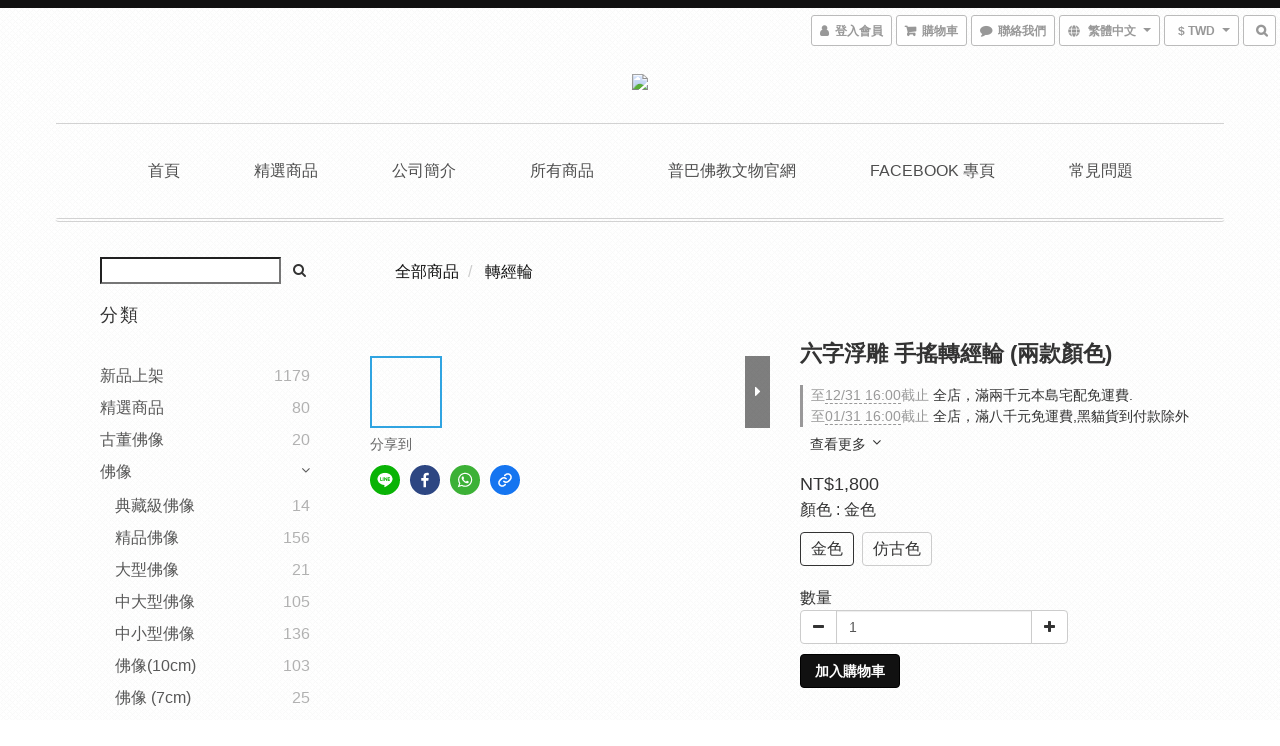

--- FILE ---
content_type: text/html; charset=utf-8
request_url: https://www.phurbaarts.net/products/%E5%85%AD%E5%AD%97%E6%B5%AE%E9%9B%95-%E6%89%8B%E6%90%96%E8%BD%89%E7%B6%93%E8%BC%AA-%E5%85%A9%E6%AC%BE%E9%A1%8F%E8%89%B2
body_size: 59332
content:
<!DOCTYPE html>
<html lang="zh-hant">
<head>

  
    <title ng-non-bindable>六字浮雕 手搖轉經輪 (兩款顏色)</title>

  <meta name="description" content="六字浮雕 手搖轉經輪 (內含經卷，附收納袋1個)經輪亦稱為“法輪”或“瑪尼解脫輪”。在西藏到處都有許多經輪、轉經輪。 屬佛教法器,其中裝藏經文或咒語,通過右旋轉動即同念誦之功。材 質: 銅，木手柄顏色: 金色、仿古色尺寸: 轉經輪高度約18公分 ，經筒高約3.7公分，經筒直徑約4.8公分由於丈量方式不同,可能些微之誤差。商品數量有限, 網站若已完售,請不吝來電門市洽詢, 02-2687-3771,產品照片因拍攝燈光及顯示會與實物略有色差，將以實際出貨商品為">

    <meta name="keywords" content="轉經輪,六字大明咒,手搖轉經輪,法器,藏傳佛教,佛教用品,普巴">



    <link rel="preload" href="https://cdn.shoplineapp.com/s/javascripts/currencies.js" as="script">

  <link rel="preload" href="https://cdn.shoplineapp.com/assets/fonts/fontawesome-webfont.woff2?v=4.7.0" as="font" type="font/woff2" crossorigin>



      <link rel="preload" as="image" href="https://shoplineimg.com/59f0288d9f9a4f03550004fa/5e7096872eba270021c25a98/800x.webp?source_format=jpg" media="(max-height: 950px)">

<!-- locale meta -->

<meta name="viewport" content="width=device-width, initial-scale=1.0, viewport-fit=cover">

<meta name="mobile-web-app-capable" content="yes">
<meta name="format-detection" content="telephone=no" />

<meta name="google" value="notranslate">




    <script type="application/ld+json">
    {"@context":"https://schema.org","@type":"WebSite","name":"普巴佛教文物","url":"https://www.phurbaarts.net"}
    </script>


  <link rel="shortcut icon" type="image/png" href="https://img.shoplineapp.com/media/image_clips/59f02e7d492678211b000614/original.png?1508912764">

<!-- styles-->
<link rel="preconnect" href="https://fonts.gstatic.com">
<link href='https://fonts.googleapis.com/css?family=Open+Sans:300italic,400italic,600italic,700italic,800italic,400,300,600,700,800&display=swap' type='text/css' as="style" onload="this.rel='stylesheet'" />
<link href='https://fonts.googleapis.com/css?family=Source+Sans+Pro:200,300,400,600,700,900,200italic,300italic,400italic,600italic,700italic,900italic&display=swap' type='text/css' as="style" onload="this.rel='stylesheet'">
    <link rel="stylesheet" media="all" href="https://cdn.shoplineapp.com/assets/common-898e3d282d673c037e3500beff4d8e9de2ee50e01c27252b33520348e0b17da0.css" onload="" />

    <link rel="stylesheet" media="all" href="https://cdn.shoplineapp.com/assets/application-2cf2dbc52324adeef303693d883224cd4701b7a57a709b939703c1a9b0aa98b1.css" onload="" />

      <link rel="stylesheet" media="all" href="https://cdn.shoplineapp.com/assets/themes/rebel-402050bbd41f5ffd916cc09a7d6a9243f7ca8b314ecf13c1dbf35b79a2106ab3.css" onload="" />






<style>
  :root {

    --cookie-consent-popup-z-index: 1000;
  }
</style>


  <link rel="stylesheet" media="all" href="https://cdn.shoplineapp.com/packs/css/intl_tel_input-0d9daf73.chunk.css" />




<!-- styles-->



<!-- GLOBAL CONTENT FOR HTML HEAD START-->
		  <link rel="stylesheet" media="all" href="https://cdn.shoplineapp.com/assets/themes/rebel.black-e53b00f9adfaf1e7c427e73614de19e1439c9b6c030635a8535c8597fd92bf21.css" onload="" />


<!-- GLOBAL CONTENT FOR HTML HEAD END -->



<!--- Site Ownership Data -->
    <meta name="google-site-verification" content="UA-179085504-1">
<!--- Site Ownership Data End-->

<base href="/">

  <style>
    body.users.edit .MemberCenter-wrapper .Tab-label:nth-child(2) {
display: none;
}
.applied-store-credits{
display: none;
}
  </style>
  <meta name="google-site-verification" content="zHAI56cpAJzS9GM-e1IQSrh_gN0EcbKFLihVax5-ntU" />
<meta name="google-site-verification" content="mUZEJplMnDkFvLru0F010RLZ8-yuHhqsoyssn2PPrvk" />
<meta name="csrf-param" content="authenticity_token" />
<meta name="csrf-token" content="jzbrehet6ULoEH5kRawqApX4ys2M5IkmfQxUgxmWOWCEEMyhOPGdUYuVZr1aTOmiqlnHaqwuZynrw4eLl+YQuw==" />


<!-- Start of Criteo one tag -->
<!-- End of Criteo one tag -->

<meta name="csrf-param" content="authenticity_token" />
<meta name="csrf-token" content="HBnrnf+BuQ0YnvahMuH0yiLP69v5l4X+Fx5HKtaaOcsXP8xG0N3NHnsb7ngtATdqHW7mfNlda/GB0ZQiWOoQEA==" />
  

    <meta property="og:title" content="六字浮雕 手搖轉經輪 (兩款顏色)">

  <meta property="og:type" content="product"/>

    <meta property="og:url" content="https://www.phurbaarts.net/products/六字浮雕-手搖轉經輪-兩款顏色">
    <link rel="canonical" href="https://www.phurbaarts.net/products/六字浮雕-手搖轉經輪-兩款顏色">

  <meta property="og:description" content="六字浮雕 手搖轉經輪 (內含經卷，附收納袋1個)經輪亦稱為“法輪”或“瑪尼解脫輪”。在西藏到處都有許多經輪、轉經輪。 屬佛教法器,其中裝藏經文或咒語,通過右旋轉動即同念誦之功。材 質: 銅，木手柄顏色: 金色、仿古色尺寸: 轉經輪高度約18公分 ，經筒高約3.7公分，經筒直徑約4.8公分由於丈量方式不同,可能些微之誤差。商品數量有限, 網站若已完售,請不吝來電門市洽詢, 02-2687-3771,產品照片因拍攝燈光及顯示會與實物略有色差，將以實際出貨商品為">

    <meta property="og:image" content="https://img.shoplineapp.com/media/image_clips/5e7096872eba270021c25a98/original.jpg?1584436870">
    <meta name="thumbnail" content="https://img.shoplineapp.com/media/image_clips/5e7096872eba270021c25a98/original.jpg?1584436870">

    <meta property="fb:app_id" content="">



<script type="text/javascript">
  window.mainConfig = JSON.parse('{\"sessionId\":\"\",\"merchantId\":\"59f0288d9f9a4f03550004fa\",\"appCoreHost\":\"shoplineapp.com\",\"assetHost\":\"https://cdn.shoplineapp.com/packs/\",\"apiBaseUrl\":\"http://shoplineapp.com\",\"eventTrackApi\":\"https://events.shoplytics.com/api\",\"frontCommonsApi\":\"https://front-commons.shoplineapp.com/api\",\"appendToUrl\":\"\",\"env\":\"production\",\"merchantData\":{\"_id\":\"59f0288d9f9a4f03550004fa\",\"addon_limit_enabled\":true,\"base_country_code\":\"TW\",\"base_currency\":{\"id\":\"twd\",\"iso_code\":\"TWD\",\"alternate_symbol\":\"NT$\",\"name\":\"New Taiwan Dollar\",\"symbol_first\":true,\"subunit_to_unit\":1},\"base_currency_code\":\"TWD\",\"beta_feature_keys\":[\"promotions_setup\",\"promotions_apply\",\"hide_coupon\"],\"brand_home_url\":\"https://www.phurbaarts.net\",\"checkout_setting\":{\"enable_membership_autocheck\":true,\"enable_subscription_autocheck\":false,\"enabled_abandoned_cart_notification\":true},\"current_plan_key\":\"basket\",\"current_theme_key\":\"rebel\",\"delivery_option_count\":5,\"enabled_stock_reminder\":false,\"handle\":\"phurbaarts\",\"identifier\":\"\",\"instagram_access_token\":\"\",\"instagram_id\":\"\",\"invoice_activation\":\"inactive\",\"is_image_service_enabled\":true,\"mobile_logo_media_url\":\"https://img.shoplineapp.com/media/image_clips/5c63843aeb8d65000f56dcb0/original.png?1550025785\",\"name\":\"普巴佛教文物\",\"order_setting\":{\"invoice_activation\":\"inactive\",\"short_message_activation\":\"inactive\",\"stock_reminder_activation\":\"false\",\"default_out_of_stock_reminder\":true,\"auto_cancel_expired_orders\":true,\"auto_revert_credit\":false,\"enabled_order_auth_expiry\":false,\"enforce_user_login_on_checkout\":false,\"enabled_abandoned_cart_notification\":true,\"enable_order_split_einvoice_reissue\":false,\"no_duplicate_uniform_invoice\":false,\"checkout_without_email\":false,\"hourly_auto_invoice\":false,\"enabled_location_id\":false,\"enabled_sf_hidden_product_name\":false,\"slp_auto_refund\":false,\"customer_return_order\":{\"enabled\":false,\"available_return_days\":\"7\"},\"customer_cancel_order\":{\"enabled\":false,\"auto_revert_credit\":false},\"custom_fields\":[{\"type\":\"textarea\",\"label\":\"訂購須知:\\n即日起暫停7-11付款取貨服務, 訂單皆改為宅配或黑貓, 訂單滿兩千元免運費優惠僅限於本島宅配, 感謝您的配合。\\n若有訂單方面問題, 歡迎來電詢問 02-2687-3771。\\n商品若非本身瑕疵問題，恕不退換貨，請同意再下單。\\n感謝您的支持，普巴佛教文物祝您吉祥如意。\",\"display_type\":\"text_field\",\"name_translations\":{\"zh-hant\":\"訂購須知:\\n即日起暫停7-11付款取貨服務, 訂單皆改為宅配或黑貓, 訂單滿兩千元免運費優惠僅限於本島宅配, 感謝您的配合。\\n若有訂單方面問題, 歡迎來電詢問 02-2687-3771。\\n商品若非本身瑕疵問題，恕不退換貨，請同意再下單。\\n感謝您的支持，普巴佛教文物祝您吉祥如意。\"},\"hint_translations\":{\"en\":\"\",\"zh-hant\":\"\",\"zh-hk\":\"\",\"zh-cn\":\"\",\"zh-tw\":\"\",\"vi\":\"\",\"ms\":\"\",\"ja\":\"\",\"th\":\"\",\"id\":\"\",\"de\":\"\",\"fr\":\"\"}}],\"invoice\":{\"tax_id\":\"\"},\"facebook_messenging\":{\"status\":\"deactivated\"},\"status_update_sms\":{\"status\":\"deactivated\"},\"private_info_handle\":{\"enabled\":false,\"custom_fields_enabled\":false}},\"payment_method_count\":6,\"product_setting\":{\"enabled_product_review\":false,\"variation_display\":\"swatches\",\"price_range_enabled\":true,\"preorder_add_to_cart_button_display\":\"depend_on_stock\"},\"promotion_setting\":{\"one_coupon_limit_enabled\":false,\"show_promotion_reminder\":false,\"multi_order_discount_strategy\":\"order_or_tier_promotion\",\"order_gift_threshold_mode\":\"after_price_discounts\",\"order_free_shipping_threshold_mode\":\"after_all_discounts\",\"category_item_gift_threshold_mode\":\"before_discounts\",\"category_item_free_shipping_threshold_mode\":\"before_discounts\"},\"rollout_keys\":[\"2FA_google_authenticator\",\"3_layer_category\",\"3_layer_navigation\",\"3_layer_variation\",\"711_CB_13countries\",\"711_CB_pickup_TH\",\"711_c2b_report_v2\",\"711_cross_delivery\",\"AdminCancelRecurringSubscription_V1\",\"MC_manual_order\",\"MO_Apply_Coupon_Code\",\"StaffCanBeDeleted_V1\",\"SummaryStatement_V1\",\"UTM_export\",\"UTM_register\",\"abandoned_cart_notification\",\"add_system_fontstyle\",\"add_to_cart_revamp\",\"addon_products_limit_10\",\"addon_quantity\",\"address_format_batch2\",\"address_format_jp\",\"address_format_my\",\"address_format_us\",\"address_format_vn\",\"admin_app_extension\",\"admin_clientele_profile\",\"admin_custom_domain\",\"admin_image_service\",\"admin_logistic_bank_account\",\"admin_manual_order\",\"admin_realtime\",\"admin_vietnam_dong\",\"adminapp_order_form\",\"adminapp_wa_contacts_list\",\"ads_system_new_tab\",\"adyen_my_sc\",\"affiliate_by_product\",\"affiliate_dashboard\",\"alipay_hk_sc\",\"android_pos_agent_clockin_n_out\",\"android_pos_purchase_order_partial_in_storage\",\"android_pos_save_send_receipt\",\"android_pos_v2_force_upgrade_version_1-50-0_date_2025-08-30\",\"app_categories_filtering\",\"app_multiplan\",\"app_subscription_prorated_billing\",\"apps_store\",\"apps_store_blog\",\"apps_store_fb_comment\",\"apps_store_wishlist\",\"appstore_free_trial\",\"archive_order_data\",\"archive_order_ui\",\"assign_products_to_category\",\"auth_flow_revamp\",\"auto_credit_percentage\",\"auto_credit_recurring\",\"auto_reply_comment\",\"auto_save_sf_plus_address\",\"availability_buy_online_pickup_instore\",\"availability_preview_buy_online_pickup_instore\",\"basket_comparising_link_CNY\",\"basket_comparising_link_HKD\",\"basket_comparising_link_TWD\",\"basket_invoice_field\",\"basket_pricing_page_cny\",\"basket_pricing_page_hkd\",\"basket_pricing_page_myr\",\"basket_pricing_page_sgd\",\"basket_pricing_page_thb\",\"basket_pricing_page_twd\",\"basket_pricing_page_usd\",\"basket_pricing_page_vnd\",\"basket_subscription_coupon\",\"basket_subscription_email\",\"bianco_setting\",\"bidding_select_product\",\"bing_ads\",\"birthday_format_v2\",\"block_gtm_for_lighthouse\",\"blog\",\"blog_app\",\"blog_revamp_admin\",\"blog_revamp_admin_category\",\"blog_revamp_doublewrite\",\"blog_revamp_related_products\",\"blog_revamp_shop_category\",\"blog_revamp_singleread\",\"breadcrumb\",\"broadcast_advanced_filters\",\"broadcast_analytics\",\"broadcast_clone\",\"broadcast_email_html\",\"broadcast_facebook_template\",\"broadcast_line_template\",\"broadcast_unsubscribe_email\",\"bulk_action_customer\",\"bulk_action_product\",\"bulk_import_multi_lang\",\"bulk_payment_delivery_setting\",\"bulk_printing_labels_711C2C\",\"bulk_update_dynamic_fields\",\"bulk_update_job\",\"bulk_update_new_fields\",\"bulk_update_product_download_with_filter\",\"bulk_update_tag\",\"bundle_promotion_apply_enhancement\",\"bundle_stackable\",\"buy_button\",\"buy_now_button\",\"callback_service\",\"cancel_order_by_customer\",\"cancel_order_by_customer_v2\",\"cart_addon_condition\",\"cart_addon_limit\",\"cart_use_product_service\",\"cart_uuid\",\"category_banner_multiple\",\"category_limit_unlimited\",\"category_sorting\",\"channel_fb\",\"channel_integration\",\"channel_line\",\"charge_shipping_fee_by_product_qty\",\"chat_widget\",\"chat_widget_facebook\",\"chat_widget_livechat\",\"checkout_membercheckbox_toggle\",\"checkout_setting\",\"cn_pricing_page_2019\",\"combine_orders_app\",\"component_h1_tag\",\"connect_new_facebookpage\",\"consolidated_billing\",\"cookie_consent\",\"country_code\",\"coupon_center_back_to_cart\",\"create_staff_revamp\",\"credit_amount_condition_hidden\",\"credit_installment_payment_fee_hidden\",\"credit_point_triggerpoint\",\"crm_email_custom\",\"crm_notify_preview\",\"crm_sms_custom\",\"crm_sms_notify\",\"cross_shop_tracker\",\"custom_css\",\"custom_home_delivery_tw\",\"custom_notify\",\"custom_order_export\",\"customer_advanced_filter\",\"customer_custom_field_limit_5\",\"customer_data_secure\",\"customer_edit\",\"customer_export_v2\",\"customer_group\",\"customer_group_analysis\",\"customer_group_filter_p2\",\"customer_group_filter_p3\",\"customer_group_regenerate\",\"customer_import_50000_failure_report\",\"customer_import_v2\",\"customer_import_v3\",\"customer_list\",\"customer_new_report\",\"customer_search_match\",\"customer_tag\",\"dashboard_v2\",\"dashboard_v2_revamp\",\"date_picker_v2\",\"deep_link_support_linepay\",\"deep_link_support_payme\",\"deep_search\",\"default_theme_ultrachic\",\"delivery_time\",\"delivery_time_with_quantity\",\"design_submenu\",\"dev_center_app_store\",\"disable_footer_brand\",\"disable_old_upgrade_reminder\",\"domain_applicable\",\"doris_bien_setting\",\"dusk_setting\",\"ec_order_unlimit\",\"ecpay_expirydate\",\"ecpay_payment_gateway\",\"einvoice_bulk_update\",\"einvoice_edit\",\"einvoice_newlogic\",\"email_credit_expire_notify\",\"email_custom\",\"email_member_forget_password_notify\",\"email_member_register_notify\",\"email_order_notify\",\"email_verification\",\"enable_body_script\",\"enable_calculate_api_promotion_apply\",\"enable_calculate_api_promotion_filter\",\"enable_cart_api\",\"enable_cart_service\",\"enable_corejs_splitting\",\"enable_lazysizes_image_tag\",\"enable_new_css_bundle\",\"enable_order_status_callback_revamp_for_promotion\",\"enable_order_status_callback_revamp_for_storefront\",\"enable_promotion_usage_record\",\"enable_shopjs_splitting\",\"enhanced_catalog_feed\",\"execute_shipment_permission\",\"export_inventory_report_v2\",\"express_cart\",\"express_checkout_pages\",\"facebook_ads\",\"facebook_dia\",\"facebook_line_promotion_notify\",\"facebook_login\",\"facebook_messenger_subscription\",\"facebook_notify\",\"facebook_pixel_manager\",\"fb_comment_app\",\"fb_entrance_optimization\",\"fb_feed_unlimit\",\"fb_group\",\"fb_multi_category_feed\",\"fb_pixel_matching\",\"fb_pixel_v2\",\"fb_post_management\",\"fb_product_set\",\"fb_ssapi\",\"fb_sub_button\",\"fbe_oe\",\"fbe_shop\",\"fbe_v2\",\"fbe_v2_edit\",\"feature_alttag_phase1\",\"feature_alttag_phase2\",\"fm_order_receipt\",\"fmt_c2c_newlabel\",\"fmt_revision\",\"footer_builder\",\"footer_builder_new\",\"form_builder\",\"form_builder_access\",\"form_builder_user_management\",\"form_builder_v2_elements\",\"form_builder_v2_receiver\",\"form_builder_v2_report\",\"get_promotions_by_cart\",\"gift_shipping_promotion_discount_condition\",\"gifts_limit_10\",\"gmv_revamp\",\"godaddy\",\"google_ads_api\",\"google_ads_manager\",\"google_analytics_4\",\"google_analytics_manager\",\"google_dynamic_remarketing_tag\",\"google_enhanced_conversions\",\"google_preorder_feed\",\"google_product_category_3rdlayer\",\"google_recaptcha\",\"google_remarketing_manager\",\"google_signup_login\",\"google_tag_manager\",\"gp_tw_sc\",\"group_url_bind_post_live\",\"h2_tag_phase1\",\"hct_logistics_bills_report\",\"hidden_product\",\"hidden_product_p2\",\"hide_credit_point_record_balance\",\"hk_pricing_page_2019\",\"hkd_pricing_page_disabled_2020\",\"ig_browser_notify\",\"ig_live\",\"ig_login_entrance\",\"ig_new_api\",\"image_gallery\",\"image_gallery_p2\",\"image_host_by_region\",\"image_limit_100000\",\"image_limit_30000\",\"image_widget_mobile\",\"increase_variation_limit\",\"instagram_create_post\",\"instagram_post_sales\",\"instant_order_form\",\"integrated_label_711\",\"integrated_sfexpress\",\"integration_one\",\"inventory_change_reason\",\"inventory_search_v2\",\"job_api_products_export\",\"job_api_user_export\",\"job_product_import\",\"jquery_v3\",\"kingsman_v2_setting\",\"layout_engine_service_kingsman_blogs\",\"layout_engine_service_kingsman_member_center\",\"layout_engine_service_kingsman_pdp\",\"layout_engine_service_kingsman_plp\",\"layout_engine_service_kingsman_promotions\",\"line_ads_tag\",\"line_broadcast\",\"line_login\",\"line_login_mobile\",\"line_point_cpa_tag\",\"line_shopping_new_fields\",\"live_after_keyword\",\"live_announce_bids\",\"live_announce_buyer\",\"live_bidding\",\"live_bulk_checkoutlink\",\"live_bulk_edit\",\"live_checkout_notification\",\"live_checkout_notification_all\",\"live_checkout_notification_message\",\"live_comment_discount\",\"live_comment_robot\",\"live_create_product_v2\",\"live_crosspost\",\"live_dashboard_product\",\"live_event_discount\",\"live_fb_group\",\"live_fhd_video\",\"live_general_settings\",\"live_group_event\",\"live_host_panel\",\"live_ig_messenger_broadcast\",\"live_ig_product_recommend\",\"live_im_switch\",\"live_keyword_switch\",\"live_line_broadcast\",\"live_line_multidisplay\",\"live_luckydraw_enhancement\",\"live_messenger_broadcast\",\"live_order_block\",\"live_print_advanced\",\"live_product_recommend\",\"live_shopline_keyword\",\"live_stream_settings\",\"locale_revamp\",\"logistic_bill_v2_711_b2c\",\"logistic_bill_v2_711_c2c\",\"logo_favicon\",\"luckydraw_products\",\"luckydraw_qualification\",\"manual_activation\",\"manual_order\",\"manual_order_7-11\",\"manual_order_ec_to_sc\",\"manually_bind_post\",\"mc-history-instant\",\"mc_711crossborder\",\"mc_ad_tag\",\"mc_assign_message\",\"mc_auto_bind_member\",\"mc_autoreply_question\",\"mc_broadcast\",\"mc_bulk_read\",\"mc_chatbot_template\",\"mc_delete_message\",\"mc_edit_cart\",\"mc_history_instant\",\"mc_history_post\",\"mc_im\",\"mc_inbox_autoreply\",\"mc_instant_notifications\",\"mc_invoicetitle_optional\",\"mc_keyword_autotagging\",\"mc_line_broadcast\",\"mc_line_cart\",\"mc_logistics_hct\",\"mc_logistics_tcat\",\"mc_manage_blacklist\",\"mc_mark_todo\",\"mc_new_menu\",\"mc_phone_tag\",\"mc_reminder_unpaid\",\"mc_reply_pic\",\"mc_setting_message\",\"mc_setting_orderform\",\"mc_shop_message_refactor\",\"mc_sort_waitingtime\",\"mc_sort_waitingtime_new\",\"mc_tw_invoice\",\"media_gcp_upload\",\"member_center_profile_revamp\",\"member_import_notify\",\"member_info_reward\",\"member_info_reward_subscription\",\"member_password_setup_notify\",\"membership_tier_double_write\",\"memebr_center_point_credit_revamp\",\"menu_limit_100\",\"menu_limit_unlimited\",\"merchant_automatic_payment_setting\",\"merchant_bills_banktransfer\",\"message_center_v3\",\"message_revamp\",\"mo_remove_discount\",\"mobile_and_email_signup\",\"mobile_signup_p2\",\"modularize_address_format\",\"molpay_credit_card\",\"multi_lang\",\"multicurrency\",\"my_pricing_page_2019\",\"myapp_reauth_alert\",\"myr_pricing_page_disabled_2020\",\"new_app_subscription\",\"new_layout_for_mobile_and_pc\",\"new_onboarding_flow\",\"new_return_management\",\"new_settings_apply_all_promotion\",\"new_signup_flow\",\"new_sinopac_3d\",\"notification_custom_sending_time\",\"npb_theme_philia\",\"npb_widget_font_size_color\",\"ob_revamp\",\"ob_sgstripe\",\"ob_twecpay\",\"oceanpay\",\"old_fbe_removal\",\"onboarding_basketplan\",\"onboarding_handle\",\"one_new_filter\",\"one_page_store\",\"one_page_store_1000\",\"one_page_store_checkout\",\"one_page_store_clone\",\"one_page_store_product_set\",\"online_credit_redemption_toggle\",\"online_store_design\",\"online_store_design_setup_guide_basketplan\",\"order_add_to_cart\",\"order_archive_calculation_revamp_crm_amount\",\"order_archive_calculation_revamp_crm_member\",\"order_archive_product_testing\",\"order_archive_testing\",\"order_archive_testing_crm\",\"order_archive_testing_order_details\",\"order_archive_testing_return_order\",\"order_confirmation_slip_upload\",\"order_custom_field_limit_5\",\"order_custom_notify\",\"order_decoupling_product_revamp\",\"order_export_366day\",\"order_export_v2\",\"order_filter_shipped_date\",\"order_message_broadcast\",\"order_new_source\",\"order_promotion_split\",\"order_search_custom_field\",\"order_search_sku\",\"order_select_across_pages\",\"order_sms_notify\",\"order_split\",\"order_status_non_automation\",\"order_status_tag_color\",\"order_tag\",\"orderemail_new_logic\",\"other_custom_notify\",\"out_of_stock_order\",\"page_builder_revamp\",\"page_builder_revamp_theme_setting\",\"page_builder_section_cache_enabled\",\"page_builder_widget_accordion\",\"page_builder_widget_blog\",\"page_builder_widget_category\",\"page_builder_widget_collage\",\"page_builder_widget_countdown\",\"page_builder_widget_custom_liquid\",\"page_builder_widget_instagram\",\"page_builder_widget_product_text\",\"page_builder_widget_subscription\",\"page_builder_widget_video\",\"page_limit_unlimited\",\"page_view_cache\",\"pakpobox\",\"payme\",\"payment_condition\",\"payment_fee_config\",\"payment_image\",\"payment_slip_notify\",\"paypal_upgrade\",\"pdp_image_lightbox\",\"pdp_image_lightbox_icon\",\"pending_subscription\",\"philia_setting\",\"pickup_remember_store\",\"plp_label_wording\",\"plp_product_seourl\",\"plp_variation_selector\",\"pos_only_product_settings\",\"pos_retail_store_price\",\"pos_setup_guide_basketplan\",\"post_cancel_connect\",\"post_commerce_stack_comment\",\"post_fanpage_luckydraw\",\"post_fb_group\",\"post_general_setting\",\"post_lock_pd\",\"post_sales_dashboard\",\"postsale_auto_reply\",\"postsale_create_post\",\"postsale_ig_auto_reply\",\"postsales_connect_multiple_posts\",\"preorder_limit\",\"preset_publish\",\"product_available_time\",\"product_cost_permission\",\"product_feed_info\",\"product_feed_manager_availability\",\"product_feed_revamp\",\"product_index_v2\",\"product_info\",\"product_limit_1000\",\"product_limit_unlimited\",\"product_log_v2\",\"product_page_limit_10\",\"product_quantity_update\",\"product_recommendation_abtesting\",\"product_revamp_doublewrite\",\"product_revamp_singleread\",\"product_review_import\",\"product_review_import_installable\",\"product_review_plp\",\"product_search\",\"product_set_revamp\",\"product_set_v2_enhancement\",\"product_summary\",\"promotion_blacklist\",\"promotion_filter_by_date\",\"promotion_first_purchase_channel\",\"promotion_hour\",\"promotion_limit_100\",\"promotion_minitem\",\"promotion_page_seo_button\",\"promotion_record_archive_test\",\"quick_answer\",\"recaptcha_reset_pw\",\"redirect_301_settings\",\"rejected_bill_reminder\",\"remove_fblike_sc\",\"repay_cookie\",\"replace_janus_interface\",\"replace_lms_old_oa_interface\",\"reports\",\"revert_credit_p2\",\"revert_credit_status\",\"sales_dashboard\",\"sangria_setting\",\"sc_advanced_keyword\",\"sc_alipay_standard\",\"sc_atm\",\"sc_auto_bind_member\",\"sc_autodetect_address\",\"sc_autodetect_paymentslip\",\"sc_autoreply_icebreaker\",\"sc_clearcart\",\"sc_clearcart_all\",\"sc_comment_label\",\"sc_comment_list\",\"sc_conversations_statistics_sunset\",\"sc_download_adminapp\",\"sc_group_pm_commentid\",\"sc_group_webhook\",\"sc_intercom\",\"sc_list_search\",\"sc_mo_711emap\",\"sc_outstock_msg\",\"sc_overall_statistics_api_v3\",\"sc_pickup\",\"sc_product_set\",\"sc_product_variation\",\"sc_slp_subscription_promotion\",\"sc_standard\",\"sc_store_pickup\",\"sc_wa_message_report\",\"scheduled_home_page\",\"search_function_image_gallery\",\"security_center\",\"select_all_customer\",\"select_all_inventory\",\"session_expiration_period\",\"setup_guide_basketplan\",\"sfexpress_centre\",\"sfexpress_eflocker\",\"sfexpress_service\",\"sfexpress_store\",\"sg_onboarding_currency\",\"share_cart_link\",\"shop_builder_plp\",\"shop_category_filter\",\"shop_category_filter_bulk_action\",\"shop_product_search_rate_limit\",\"shop_related_recaptcha\",\"shop_template_advanced_setting\",\"shopback_cashback\",\"shopline_captcha\",\"shopline_email_captcha\",\"shopline_product_reviews\",\"shoplytics_api_ordersales_v4\",\"shoplytics_api_psa_wide_table\",\"shoplytics_benchmark\",\"shoplytics_broadcast_api_v3\",\"shoplytics_channel_store_permission\",\"shoplytics_credit_analysis\",\"shoplytics_customer_refactor_api_v3\",\"shoplytics_date_picker_v2\",\"shoplytics_event_realtime_refactor_api_v3\",\"shoplytics_events_api_v3\",\"shoplytics_export_flex\",\"shoplytics_homepage_v2\",\"shoplytics_invoices_api_v3\",\"shoplytics_lite\",\"shoplytics_membership_tier_growth\",\"shoplytics_orders_api_v3\",\"shoplytics_ordersales_v3\",\"shoplytics_payments_api_v3\",\"shoplytics_product_revamp_api_v3\",\"shoplytics_promotions_api_v3\",\"shoplytics_psa_multi_stores_export\",\"shoplytics_psa_sub_categories\",\"shoplytics_rfim_enhancement_v3\",\"shoplytics_session_metrics\",\"shoplytics_staff_api_v3\",\"shoplytics_to_hd\",\"shopping_session_enabled\",\"signin_register_revamp\",\"skya_setting\",\"sl_logistics_bulk_action\",\"sl_logistics_fmt_freeze\",\"sl_logistics_modularize\",\"sl_payment_alipay\",\"sl_payment_cc\",\"sl_payment_standard_v2\",\"sl_payment_type_check\",\"sl_payments_apple_pay\",\"sl_payments_cc_promo\",\"sl_payments_my_cc\",\"sl_payments_my_fpx\",\"sl_payments_sg_cc\",\"sl_payments_tw_cc\",\"sl_pos_admin_cancel_order\",\"sl_pos_admin_delete_order\",\"sl_pos_admin_inventory_transfer\",\"sl_pos_admin_order_archive_testing\",\"sl_pos_admin_purchase_order\",\"sl_pos_admin_register_shift\",\"sl_pos_admin_staff\",\"sl_pos_agent_by_channel\",\"sl_pos_agent_clockin_n_out\",\"sl_pos_agent_performance\",\"sl_pos_android_A4_printer\",\"sl_pos_android_check_cart_items_with_local_db\",\"sl_pos_android_order_reduction\",\"sl_pos_android_receipt_enhancement\",\"sl_pos_app_order_archive_testing\",\"sl_pos_app_transaction_filter_enhance\",\"sl_pos_apps_store\",\"sl_pos_bugfender_log_reduction\",\"sl_pos_bulk_import_update_enhancement\",\"sl_pos_check_duplicate_create_order\",\"sl_pos_convert_order_to_cart_by_snapshot\",\"sl_pos_customerID_duplicate_check\",\"sl_pos_customer_info_enhancement\",\"sl_pos_customized_price\",\"sl_pos_disable_touchid_unlock\",\"sl_pos_discount\",\"sl_pos_einvoice_refactor\",\"sl_pos_feature_permission\",\"sl_pos_force_upgrade_1-109-0\",\"sl_pos_force_upgrade_1-110-1\",\"sl_pos_from_Swift_to_OC\",\"sl_pos_iOS_A4_printer\",\"sl_pos_iOS_app_transaction_filter_enhance\",\"sl_pos_iOS_cashier_revamp_cart\",\"sl_pos_iOS_cashier_revamp_product_list\",\"sl_pos_iPadOS_version_upgrade_remind_16_0_0\",\"sl_pos_initiate_couchbase\",\"sl_pos_inventory_count\",\"sl_pos_inventory_count_difference_reason\",\"sl_pos_inventory_count_for_selected_products\",\"sl_pos_inventory_feature_module\",\"sl_pos_inventory_transfer_app_can_create_note_date\",\"sl_pos_inventory_transfer_insert_enhancement\",\"sl_pos_inventory_transfer_request\",\"sl_pos_invoice_product_name_filter\",\"sl_pos_invoice_swiftUI_revamp\",\"sl_pos_invoice_toast_show\",\"sl_pos_ios_receipt_info_enhancement\",\"sl_pos_ios_small_label_enhancement\",\"sl_pos_ios_version_upgrade_remind\",\"sl_pos_itc\",\"sl_pos_logo_terms_and_condition\",\"sl_pos_new_report_customer_analysis\",\"sl_pos_new_report_daily_payment_methods\",\"sl_pos_new_report_overview\",\"sl_pos_new_report_product_preorder\",\"sl_pos_new_report_transaction_detail\",\"sl_pos_no_minimum_age\",\"sl_pos_order_refactor_admin\",\"sl_pos_order_upload_using_pos_service\",\"sl_pos_partial_return\",\"sl_pos_password_setting_refactor\",\"sl_pos_payment\",\"sl_pos_payment_method_picture\",\"sl_pos_payment_method_prioritized_and_hidden\",\"sl_pos_payoff_preorder\",\"sl_pos_product_add_to_cart_refactor\",\"sl_pos_product_variation_ui\",\"sl_pos_purchase_order_onlinestore\",\"sl_pos_purchase_order_partial_in_storage\",\"sl_pos_receipt_information\",\"sl_pos_receipt_preorder_return_enhancement\",\"sl_pos_receipt_swiftUI_revamp\",\"sl_pos_register_shift\",\"sl_pos_report_shoplytics_psi\",\"sl_pos_revert_credit\",\"sl_pos_save_send_receipt\",\"sl_pos_stock_refactor\",\"sl_pos_supplier_refactor\",\"sl_pos_toast_revamp\",\"sl_pos_transaction_conflict\",\"sl_pos_transaction_view_admin\",\"sl_pos_transfer_onlinestore\",\"sl_pos_user_permission\",\"sl_pos_variation_setting_refactor\",\"sl_purchase_order_search_create_enhancement\",\"slp_bank_promotion\",\"slp_product_subscription\",\"slp_remember_credit_card\",\"slp_swap\",\"smart_omo_appstore\",\"smart_product_recommendation\",\"smart_product_recommendation_regular\",\"smart_recommended_related_products\",\"sms_custom\",\"sms_with_shop_name\",\"social_channel_revamp\",\"social_channel_user\",\"social_name_in_order\",\"sso_lang_th\",\"sso_lang_vi\",\"staff_elasticsearch\",\"staff_limit_5\",\"staff_service_migration\",\"static_resource_host_by_region\",\"stop_slp_approvedemail\",\"store_pick_up\",\"storefront_app_extension\",\"storefront_return\",\"stripe_3d_secure\",\"stripe_3ds_cny\",\"stripe_3ds_hkd\",\"stripe_3ds_myr\",\"stripe_3ds_sgd\",\"stripe_3ds_thb\",\"stripe_3ds_usd\",\"stripe_3ds_vnd\",\"stripe_google_pay\",\"stripe_payment_intents\",\"stripe_radar\",\"stripe_subscription_my_account\",\"structured_data\",\"sub_sgstripe\",\"subscription_config_edit\",\"subscription_config_edit_delivery_payment\",\"subscription_currency\",\"tappay_3D_secure\",\"tappay_sdk_v2_3_2\",\"tappay_sdk_v3\",\"tax_inclusive_setting\",\"taxes_settings\",\"tcat_711pickup_sl_logisitics\",\"tcat_logistics_bills_report\",\"tcat_newlabel\",\"th_pricing_page_2020\",\"thb_pricing_page_disabled_2020\",\"theme_bianco\",\"theme_doris_bien\",\"theme_kingsman_v2\",\"theme_level_3\",\"theme_sangria\",\"theme_ultrachic\",\"tnc-checkbox\",\"toggle_mobile_category\",\"tw_app_shopback_cashback\",\"tw_fm_sms\",\"tw_pricing_page_2019\",\"tw_stripe_subscription\",\"twd_pricing_page_disabled_2020\",\"uc_integration\",\"uc_v2_endpoints\",\"ultra_setting\",\"unified_admin\",\"use_ngram_for_order_search\",\"user_center_social_channel\",\"variant_image_selector\",\"variant_saleprice_cost_weight\",\"variation_label_swatches\",\"varm_setting\",\"vn_pricing_page_2020\",\"vnd_pricing_page_disabled_2020\",\"whatsapp_extension\",\"whatsapp_order_form\",\"whatsapp_orderstatus_toggle\",\"yahoo_dot\",\"zotabox_installable\"],\"shop_default_home_url\":\"https://phurbaarts.shoplineapp.com\",\"shop_status\":\"open\",\"show_sold_out\":true,\"sl_payment_merchant_id\":\"2738935293033979904\",\"supported_languages\":[\"en\",\"zh-hant\"],\"tags\":[\"retail\"],\"time_zone\":\"Asia/Taipei\",\"updated_at\":\"2026-01-23T11:02:08.381Z\",\"user_setting\":{\"_id\":\"59f0288d9f9a4f03550004fd\",\"created_at\":\"2017-10-25T06:00:45.441Z\",\"data\":{\"enable_user_credit\":true,\"signup_method\":\"email\",\"sms_verification\":{\"status\":\"false\"},\"email_verification\":{\"status\":\"false\"},\"login_with_verification\":{\"status\":\"false\"},\"member_info_reward\":{\"enabled\":false,\"coupons\":{\"enabled\":false}}},\"item_type\":\"\",\"key\":\"users\",\"name\":null,\"owner_id\":\"59f0288d9f9a4f03550004fa\",\"owner_type\":\"Merchant\",\"publish_status\":\"published\",\"status\":\"active\",\"updated_at\":\"2023-05-03T11:48:53.875Z\",\"value\":null}},\"localeData\":{\"loadedLanguage\":{\"name\":\"繁體中文\",\"code\":\"zh-hant\"},\"supportedLocales\":[{\"name\":\"English\",\"code\":\"en\"},{\"name\":\"繁體中文\",\"code\":\"zh-hant\"}]},\"currentUser\":null,\"themeSettings\":{\"theme_color\":\"rebel.black\",\"hover\":\"swanky.tint\",\"header_mode\":\"centered\",\"categories_collapsed\":false,\"mobile_categories_collapsed\":false,\"image_fill\":false,\"is_multicurrency_enabled\":true,\"enabled_quick_cart\":false,\"category_page\":\"48\",\"show_promotions_on_product\":true,\"opens_in_new_tab\":true,\"enabled_wish_list\":false,\"hide_language_selector\":false,\"mobile_categories_removed\":false,\"buy_now_button\":{\"enabled\":false,\"color\":\"fb7813\"}},\"isMultiCurrencyEnabled\":true,\"features\":{\"plans\":{\"free\":{\"member_price\":false,\"cart_addon\":false,\"google_analytics_ecommerce\":false,\"membership\":false,\"shopline_logo\":true,\"user_credit\":{\"manaul\":false,\"auto\":false},\"variant_image_selector\":false},\"standard\":{\"member_price\":false,\"cart_addon\":false,\"google_analytics_ecommerce\":false,\"membership\":false,\"shopline_logo\":true,\"user_credit\":{\"manaul\":false,\"auto\":false},\"variant_image_selector\":false},\"starter\":{\"member_price\":false,\"cart_addon\":false,\"google_analytics_ecommerce\":false,\"membership\":false,\"shopline_logo\":true,\"user_credit\":{\"manaul\":false,\"auto\":false},\"variant_image_selector\":false},\"pro\":{\"member_price\":false,\"cart_addon\":false,\"google_analytics_ecommerce\":false,\"membership\":false,\"shopline_logo\":false,\"user_credit\":{\"manaul\":false,\"auto\":false},\"variant_image_selector\":false},\"business\":{\"member_price\":false,\"cart_addon\":false,\"google_analytics_ecommerce\":true,\"membership\":true,\"shopline_logo\":false,\"user_credit\":{\"manaul\":false,\"auto\":false},\"facebook_comments_plugin\":true,\"variant_image_selector\":false},\"basic\":{\"member_price\":false,\"cart_addon\":false,\"google_analytics_ecommerce\":false,\"membership\":false,\"shopline_logo\":false,\"user_credit\":{\"manaul\":false,\"auto\":false},\"variant_image_selector\":false},\"basic2018\":{\"member_price\":false,\"cart_addon\":false,\"google_analytics_ecommerce\":false,\"membership\":false,\"shopline_logo\":true,\"user_credit\":{\"manaul\":false,\"auto\":false},\"variant_image_selector\":false},\"sc\":{\"member_price\":false,\"cart_addon\":false,\"google_analytics_ecommerce\":true,\"membership\":false,\"shopline_logo\":true,\"user_credit\":{\"manaul\":false,\"auto\":false},\"facebook_comments_plugin\":true,\"facebook_chat_plugin\":true,\"variant_image_selector\":false},\"advanced\":{\"member_price\":false,\"cart_addon\":false,\"google_analytics_ecommerce\":true,\"membership\":false,\"shopline_logo\":false,\"user_credit\":{\"manaul\":false,\"auto\":false},\"facebook_comments_plugin\":true,\"facebook_chat_plugin\":true,\"variant_image_selector\":false},\"premium\":{\"member_price\":true,\"cart_addon\":true,\"google_analytics_ecommerce\":true,\"membership\":true,\"shopline_logo\":false,\"user_credit\":{\"manaul\":true,\"auto\":true},\"google_dynamic_remarketing\":true,\"facebook_comments_plugin\":true,\"facebook_chat_plugin\":true,\"wish_list\":true,\"facebook_messenger_subscription\":true,\"product_feed\":true,\"express_checkout\":true,\"variant_image_selector\":true},\"enterprise\":{\"member_price\":true,\"cart_addon\":true,\"google_analytics_ecommerce\":true,\"membership\":true,\"shopline_logo\":false,\"user_credit\":{\"manaul\":true,\"auto\":true},\"google_dynamic_remarketing\":true,\"facebook_comments_plugin\":true,\"facebook_chat_plugin\":true,\"wish_list\":true,\"facebook_messenger_subscription\":true,\"product_feed\":true,\"express_checkout\":true,\"variant_image_selector\":true},\"crossborder\":{\"member_price\":true,\"cart_addon\":true,\"google_analytics_ecommerce\":true,\"membership\":true,\"shopline_logo\":false,\"user_credit\":{\"manaul\":true,\"auto\":true},\"google_dynamic_remarketing\":true,\"facebook_comments_plugin\":true,\"facebook_chat_plugin\":true,\"wish_list\":true,\"facebook_messenger_subscription\":true,\"product_feed\":true,\"express_checkout\":true,\"variant_image_selector\":true},\"o2o\":{\"member_price\":true,\"cart_addon\":true,\"google_analytics_ecommerce\":true,\"membership\":true,\"shopline_logo\":false,\"user_credit\":{\"manaul\":true,\"auto\":true},\"google_dynamic_remarketing\":true,\"facebook_comments_plugin\":true,\"facebook_chat_plugin\":true,\"wish_list\":true,\"facebook_messenger_subscription\":true,\"product_feed\":true,\"express_checkout\":true,\"subscription_product\":true,\"variant_image_selector\":true}}},\"requestCountry\":\"US\",\"trackerEventData\":{\"Product ID\":\"5e70994264a40c003998cdb5\"},\"isRecaptchaEnabled\":false,\"isRecaptchaEnterprise\":true,\"recaptchaEnterpriseSiteKey\":\"6LeMcv0hAAAAADjAJkgZLpvEiuc6migO0KyLEadr\",\"recaptchaEnterpriseCheckboxSiteKey\":\"6LfQVEEoAAAAAAzllcvUxDYhfywH7-aY52nsJ2cK\",\"recaptchaSiteKey\":\"6LeMcv0hAAAAADjAJkgZLpvEiuc6migO0KyLEadr\",\"currencyData\":{\"supportedCurrencies\":[{\"name\":\"$ HKD\",\"symbol\":\"$\",\"iso_code\":\"hkd\"},{\"name\":\"P MOP\",\"symbol\":\"P\",\"iso_code\":\"mop\"},{\"name\":\"¥ CNY\",\"symbol\":\"¥\",\"iso_code\":\"cny\"},{\"name\":\"$ TWD\",\"symbol\":\"$\",\"iso_code\":\"twd\"},{\"name\":\"$ USD\",\"symbol\":\"$\",\"iso_code\":\"usd\"},{\"name\":\"$ SGD\",\"symbol\":\"$\",\"iso_code\":\"sgd\"},{\"name\":\"€ EUR\",\"symbol\":\"€\",\"iso_code\":\"eur\"},{\"name\":\"$ AUD\",\"symbol\":\"$\",\"iso_code\":\"aud\"},{\"name\":\"£ GBP\",\"symbol\":\"£\",\"iso_code\":\"gbp\"},{\"name\":\"₱ PHP\",\"symbol\":\"₱\",\"iso_code\":\"php\"},{\"name\":\"RM MYR\",\"symbol\":\"RM\",\"iso_code\":\"myr\"},{\"name\":\"฿ THB\",\"symbol\":\"฿\",\"iso_code\":\"thb\"},{\"name\":\"د.إ AED\",\"symbol\":\"د.إ\",\"iso_code\":\"aed\"},{\"name\":\"¥ JPY\",\"symbol\":\"¥\",\"iso_code\":\"jpy\"},{\"name\":\"$ BND\",\"symbol\":\"$\",\"iso_code\":\"bnd\"},{\"name\":\"₩ KRW\",\"symbol\":\"₩\",\"iso_code\":\"krw\"},{\"name\":\"Rp IDR\",\"symbol\":\"Rp\",\"iso_code\":\"idr\"},{\"name\":\"₫ VND\",\"symbol\":\"₫\",\"iso_code\":\"vnd\"},{\"name\":\"$ CAD\",\"symbol\":\"$\",\"iso_code\":\"cad\"}],\"requestCountryCurrencyCode\":\"TWD\"},\"previousUrl\":\"\",\"checkoutLandingPath\":\"/cart\",\"webpSupported\":true,\"pageType\":\"products-show\",\"paypalCnClientId\":\"AYVtr8kMzEyRCw725vQM_-hheFyo1FuWeaup4KPSvU1gg44L-NG5e2PNcwGnMo2MLCzGRg4eVHJhuqBP\",\"efoxPayVersion\":\"1.0.60\",\"universalPaymentSDKUrl\":\"https://cdn.myshopline.com\",\"shoplinePaymentCashierSDKUrl\":\"https://cdn.myshopline.com/pay/paymentElement/1.7.1/index.js\",\"shoplinePaymentV2Env\":\"prod\",\"shoplinePaymentGatewayEnv\":\"prod\",\"currentPath\":\"/products/%E5%85%AD%E5%AD%97%E6%B5%AE%E9%9B%95-%E6%89%8B%E6%90%96%E8%BD%89%E7%B6%93%E8%BC%AA-%E5%85%A9%E6%AC%BE%E9%A1%8F%E8%89%B2\",\"isExceedCartLimitation\":null,\"familyMartEnv\":\"prod\",\"familyMartConfig\":{\"cvsname\":\"familymart.shoplineapp.com\"},\"familyMartFrozenConfig\":{\"cvsname\":\"familymartfreeze.shoplineapp.com\",\"cvslink\":\"https://familymartfreeze.shoplineapp.com/familymart_freeze_callback\",\"emap\":\"https://ecmfme.map.com.tw/ReceiveOrderInfo.aspx\"},\"pageIdentifier\":\"product_detail\",\"staticResourceHost\":\"https://static.shoplineapp.com/\",\"facebookAppId\":\"467428936681900\",\"facebookSdkVersion\":\"v2.7\",\"criteoAccountId\":null,\"criteoEmail\":null,\"shoplineCaptchaEnv\":\"prod\",\"shoplineCaptchaPublicKey\":\"MIGfMA0GCSqGSIb3DQEBAQUAA4GNADCBiQKBgQCUXpOVJR72RcVR8To9lTILfKJnfTp+f69D2azJDN5U9FqcZhdYfrBegVRKxuhkwdn1uu6Er9PWV4Tp8tRuHYnlU+U72NRpb0S3fmToXL3KMKw/4qu2B3EWtxeh/6GPh3leTvMteZpGRntMVmJCJdS8PY1CG0w6QzZZ5raGKXQc2QIDAQAB\",\"defaultBlockedSmsCountries\":\"PS,MG,KE,AO,KG,UG,AZ,ZW,TJ,NG,GT,DZ,BD,BY,AF,LK,MA,EH,MM,EG,LV,OM,LT,UA,RU,KZ,KH,LY,ML,MW,IR,EE\"}');
</script>

  <script
    src="https://browser.sentry-cdn.com/6.8.0/bundle.tracing.min.js"
    integrity="sha384-PEpz3oi70IBfja8491RPjqj38s8lBU9qHRh+tBurFb6XNetbdvlRXlshYnKzMB0U"
    crossorigin="anonymous"
    defer
  ></script>
  <script
    src="https://browser.sentry-cdn.com/6.8.0/captureconsole.min.js"
    integrity="sha384-FJ5n80A08NroQF9DJzikUUhiCaQT2rTIYeJyHytczDDbIiejfcCzBR5lQK4AnmVt"
    crossorigin="anonymous"
    defer
  ></script>

<script>
  function sriOnError (event) {
    if (window.Sentry) window.Sentry.captureException(event);

    var script = document.createElement('script');
    var srcDomain = new URL(this.src).origin;
    script.src = this.src.replace(srcDomain, '');
    if (this.defer) script.setAttribute("defer", "defer");
    document.getElementsByTagName('head')[0].insertBefore(script, null);
  }
</script>

<script>window.lazySizesConfig={},Object.assign(window.lazySizesConfig,{lazyClass:"sl-lazy",loadingClass:"sl-lazyloading",loadedClass:"sl-lazyloaded",preloadClass:"sl-lazypreload",errorClass:"sl-lazyerror",iframeLoadMode:"1",loadHidden:!1});</script>
<script>!function(e,t){var a=t(e,e.document,Date);e.lazySizes=a,"object"==typeof module&&module.exports&&(module.exports=a)}("undefined"!=typeof window?window:{},function(e,t,a){"use strict";var n,i;if(function(){var t,a={lazyClass:"lazyload",loadedClass:"lazyloaded",loadingClass:"lazyloading",preloadClass:"lazypreload",errorClass:"lazyerror",autosizesClass:"lazyautosizes",fastLoadedClass:"ls-is-cached",iframeLoadMode:0,srcAttr:"data-src",srcsetAttr:"data-srcset",sizesAttr:"data-sizes",minSize:40,customMedia:{},init:!0,expFactor:1.5,hFac:.8,loadMode:2,loadHidden:!0,ricTimeout:0,throttleDelay:125};for(t in i=e.lazySizesConfig||e.lazysizesConfig||{},a)t in i||(i[t]=a[t])}(),!t||!t.getElementsByClassName)return{init:function(){},cfg:i,noSupport:!0};var s,o,r,l,c,d,u,f,m,y,h,z,g,v,p,C,b,A,E,_,w,M,N,x,L,W,S,B,T,F,R,D,k,H,O,P,$,q,I,U,j,G,J,K,Q,V=t.documentElement,X=e.HTMLPictureElement,Y="addEventListener",Z="getAttribute",ee=e[Y].bind(e),te=e.setTimeout,ae=e.requestAnimationFrame||te,ne=e.requestIdleCallback,ie=/^picture$/i,se=["load","error","lazyincluded","_lazyloaded"],oe={},re=Array.prototype.forEach,le=function(e,t){return oe[t]||(oe[t]=new RegExp("(\\s|^)"+t+"(\\s|$)")),oe[t].test(e[Z]("class")||"")&&oe[t]},ce=function(e,t){le(e,t)||e.setAttribute("class",(e[Z]("class")||"").trim()+" "+t)},de=function(e,t){var a;(a=le(e,t))&&e.setAttribute("class",(e[Z]("class")||"").replace(a," "))},ue=function(e,t,a){var n=a?Y:"removeEventListener";a&&ue(e,t),se.forEach(function(a){e[n](a,t)})},fe=function(e,a,i,s,o){var r=t.createEvent("Event");return i||(i={}),i.instance=n,r.initEvent(a,!s,!o),r.detail=i,e.dispatchEvent(r),r},me=function(t,a){var n;!X&&(n=e.picturefill||i.pf)?(a&&a.src&&!t[Z]("srcset")&&t.setAttribute("srcset",a.src),n({reevaluate:!0,elements:[t]})):a&&a.src&&(t.src=a.src)},ye=function(e,t){return(getComputedStyle(e,null)||{})[t]},he=function(e,t,a){for(a=a||e.offsetWidth;a<i.minSize&&t&&!e._lazysizesWidth;)a=t.offsetWidth,t=t.parentNode;return a},ze=(l=[],c=r=[],d=function(){var e=c;for(c=r.length?l:r,s=!0,o=!1;e.length;)e.shift()();s=!1},u=function(e,a){s&&!a?e.apply(this,arguments):(c.push(e),o||(o=!0,(t.hidden?te:ae)(d)))},u._lsFlush=d,u),ge=function(e,t){return t?function(){ze(e)}:function(){var t=this,a=arguments;ze(function(){e.apply(t,a)})}},ve=function(e){var t,n=0,s=i.throttleDelay,o=i.ricTimeout,r=function(){t=!1,n=a.now(),e()},l=ne&&o>49?function(){ne(r,{timeout:o}),o!==i.ricTimeout&&(o=i.ricTimeout)}:ge(function(){te(r)},!0);return function(e){var i;(e=!0===e)&&(o=33),t||(t=!0,(i=s-(a.now()-n))<0&&(i=0),e||i<9?l():te(l,i))}},pe=function(e){var t,n,i=99,s=function(){t=null,e()},o=function(){var e=a.now()-n;e<i?te(o,i-e):(ne||s)(s)};return function(){n=a.now(),t||(t=te(o,i))}},Ce=(_=/^img$/i,w=/^iframe$/i,M="onscroll"in e&&!/(gle|ing)bot/.test(navigator.userAgent),N=0,x=0,L=0,W=-1,S=function(e){L--,(!e||L<0||!e.target)&&(L=0)},B=function(e){return null==E&&(E="hidden"==ye(t.body,"visibility")),E||!("hidden"==ye(e.parentNode,"visibility")&&"hidden"==ye(e,"visibility"))},T=function(e,a){var n,i=e,s=B(e);for(p-=a,A+=a,C-=a,b+=a;s&&(i=i.offsetParent)&&i!=t.body&&i!=V;)(s=(ye(i,"opacity")||1)>0)&&"visible"!=ye(i,"overflow")&&(n=i.getBoundingClientRect(),s=b>n.left&&C<n.right&&A>n.top-1&&p<n.bottom+1);return s},R=ve(F=function(){var e,a,s,o,r,l,c,d,u,y,z,_,w=n.elements;if(n.extraElements&&n.extraElements.length>0&&(w=Array.from(w).concat(n.extraElements)),(h=i.loadMode)&&L<8&&(e=w.length)){for(a=0,W++;a<e;a++)if(w[a]&&!w[a]._lazyRace)if(!M||n.prematureUnveil&&n.prematureUnveil(w[a]))q(w[a]);else if((d=w[a][Z]("data-expand"))&&(l=1*d)||(l=x),y||(y=!i.expand||i.expand<1?V.clientHeight>500&&V.clientWidth>500?500:370:i.expand,n._defEx=y,z=y*i.expFactor,_=i.hFac,E=null,x<z&&L<1&&W>2&&h>2&&!t.hidden?(x=z,W=0):x=h>1&&W>1&&L<6?y:N),u!==l&&(g=innerWidth+l*_,v=innerHeight+l,c=-1*l,u=l),s=w[a].getBoundingClientRect(),(A=s.bottom)>=c&&(p=s.top)<=v&&(b=s.right)>=c*_&&(C=s.left)<=g&&(A||b||C||p)&&(i.loadHidden||B(w[a]))&&(m&&L<3&&!d&&(h<3||W<4)||T(w[a],l))){if(q(w[a]),r=!0,L>9)break}else!r&&m&&!o&&L<4&&W<4&&h>2&&(f[0]||i.preloadAfterLoad)&&(f[0]||!d&&(A||b||C||p||"auto"!=w[a][Z](i.sizesAttr)))&&(o=f[0]||w[a]);o&&!r&&q(o)}}),k=ge(D=function(e){var t=e.target;t._lazyCache?delete t._lazyCache:(S(e),ce(t,i.loadedClass),de(t,i.loadingClass),ue(t,H),fe(t,"lazyloaded"))}),H=function(e){k({target:e.target})},O=function(e,t){var a=e.getAttribute("data-load-mode")||i.iframeLoadMode;0==a?e.contentWindow.location.replace(t):1==a&&(e.src=t)},P=function(e){var t,a=e[Z](i.srcsetAttr);(t=i.customMedia[e[Z]("data-media")||e[Z]("media")])&&e.setAttribute("media",t),a&&e.setAttribute("srcset",a)},$=ge(function(e,t,a,n,s){var o,r,l,c,d,u;(d=fe(e,"lazybeforeunveil",t)).defaultPrevented||(n&&(a?ce(e,i.autosizesClass):e.setAttribute("sizes",n)),r=e[Z](i.srcsetAttr),o=e[Z](i.srcAttr),s&&(c=(l=e.parentNode)&&ie.test(l.nodeName||"")),u=t.firesLoad||"src"in e&&(r||o||c),d={target:e},ce(e,i.loadingClass),u&&(clearTimeout(y),y=te(S,2500),ue(e,H,!0)),c&&re.call(l.getElementsByTagName("source"),P),r?e.setAttribute("srcset",r):o&&!c&&(w.test(e.nodeName)?O(e,o):e.src=o),s&&(r||c)&&me(e,{src:o})),e._lazyRace&&delete e._lazyRace,de(e,i.lazyClass),ze(function(){var t=e.complete&&e.naturalWidth>1;u&&!t||(t&&ce(e,i.fastLoadedClass),D(d),e._lazyCache=!0,te(function(){"_lazyCache"in e&&delete e._lazyCache},9)),"lazy"==e.loading&&L--},!0)}),q=function(e){if(!e._lazyRace){var t,a=_.test(e.nodeName),n=a&&(e[Z](i.sizesAttr)||e[Z]("sizes")),s="auto"==n;(!s&&m||!a||!e[Z]("src")&&!e.srcset||e.complete||le(e,i.errorClass)||!le(e,i.lazyClass))&&(t=fe(e,"lazyunveilread").detail,s&&be.updateElem(e,!0,e.offsetWidth),e._lazyRace=!0,L++,$(e,t,s,n,a))}},I=pe(function(){i.loadMode=3,R()}),j=function(){m||(a.now()-z<999?te(j,999):(m=!0,i.loadMode=3,R(),ee("scroll",U,!0)))},{_:function(){z=a.now(),n.elements=t.getElementsByClassName(i.lazyClass),f=t.getElementsByClassName(i.lazyClass+" "+i.preloadClass),ee("scroll",R,!0),ee("resize",R,!0),ee("pageshow",function(e){if(e.persisted){var a=t.querySelectorAll("."+i.loadingClass);a.length&&a.forEach&&ae(function(){a.forEach(function(e){e.complete&&q(e)})})}}),e.MutationObserver?new MutationObserver(R).observe(V,{childList:!0,subtree:!0,attributes:!0}):(V[Y]("DOMNodeInserted",R,!0),V[Y]("DOMAttrModified",R,!0),setInterval(R,999)),ee("hashchange",R,!0),["focus","mouseover","click","load","transitionend","animationend"].forEach(function(e){t[Y](e,R,!0)}),/d$|^c/.test(t.readyState)?j():(ee("load",j),t[Y]("DOMContentLoaded",R),te(j,2e4)),n.elements.length?(F(),ze._lsFlush()):R()},checkElems:R,unveil:q,_aLSL:U=function(){3==i.loadMode&&(i.loadMode=2),I()}}),be=(J=ge(function(e,t,a,n){var i,s,o;if(e._lazysizesWidth=n,n+="px",e.setAttribute("sizes",n),ie.test(t.nodeName||""))for(s=0,o=(i=t.getElementsByTagName("source")).length;s<o;s++)i[s].setAttribute("sizes",n);a.detail.dataAttr||me(e,a.detail)}),K=function(e,t,a){var n,i=e.parentNode;i&&(a=he(e,i,a),(n=fe(e,"lazybeforesizes",{width:a,dataAttr:!!t})).defaultPrevented||(a=n.detail.width)&&a!==e._lazysizesWidth&&J(e,i,n,a))},{_:function(){G=t.getElementsByClassName(i.autosizesClass),ee("resize",Q)},checkElems:Q=pe(function(){var e,t=G.length;if(t)for(e=0;e<t;e++)K(G[e])}),updateElem:K}),Ae=function(){!Ae.i&&t.getElementsByClassName&&(Ae.i=!0,be._(),Ce._())};return te(function(){i.init&&Ae()}),n={cfg:i,autoSizer:be,loader:Ce,init:Ae,uP:me,aC:ce,rC:de,hC:le,fire:fe,gW:he,rAF:ze}});</script>
  <script>!function(e){window.slShadowDomCreate=window.slShadowDomCreate?window.slShadowDomCreate:e}(function(){"use strict";var e="data-shadow-status",t="SL-SHADOW-CONTENT",o={init:"init",complete:"complete"},a=function(e,t,o){if(e){var a=function(e){if(e&&e.target&&e.srcElement)for(var t=e.target||e.srcElement,a=e.currentTarget;t!==a;){if(t.matches("a")){var n=t;e.delegateTarget=n,o.apply(n,[e])}t=t.parentNode}};e.addEventListener(t,a)}},n=function(e){window.location.href.includes("is_preview=2")&&a(e,"click",function(e){e.preventDefault()})},r=function(a){if(a instanceof HTMLElement){var r=!!a.shadowRoot,i=a.previousElementSibling,s=i&&i.tagName;if(!a.getAttribute(e))if(s==t)if(r)console.warn("SL shadow dom warning: The root is aready shadow root");else a.setAttribute(e,o.init),a.attachShadow({mode:"open"}).appendChild(i),n(i),a.slUpdateLazyExtraElements&&a.slUpdateLazyExtraElements(),a.setAttribute(e,o.complete);else console.warn("SL shadow dom warning: The shadow content does not match shadow tag name")}else console.warn("SL shadow dom warning: The root is not HTMLElement")};try{document.querySelectorAll("sl-shadow-root").forEach(function(e){r(e)})}catch(e){console.warn("createShadowDom warning:",e)}});</script>
  <script>!function(){if(window.lazySizes){var e="."+(window.lazySizesConfig?window.lazySizesConfig.lazyClass:"sl-lazy");void 0===window.lazySizes.extraElements&&(window.lazySizes.extraElements=[]),HTMLElement.prototype.slUpdateLazyExtraElements=function(){var n=[];this.shadowRoot&&(n=Array.from(this.shadowRoot.querySelectorAll(e))),n=n.concat(Array.from(this.querySelectorAll(e)));var t=window.lazySizes.extraElements;return 0===n.length||(t&&t.length>0?window.lazySizes.extraElements=t.concat(n):window.lazySizes.extraElements=n,window.lazySizes.loader.checkElems(),this.shadowRoot.addEventListener("lazyloaded",function(e){var n=window.lazySizes.extraElements;if(n&&n.length>0){var t=n.filter(function(n){return n!==e.target});t.length>0?window.lazySizes.extraElements=t:delete window.lazySizes.extraElements}})),n}}else console.warn("Lazysizes warning: window.lazySizes is undefined")}();</script>

  <script src="https://cdn.shoplineapp.com/s/javascripts/currencies.js" defer></script>



<script>
  function generateGlobalSDKObserver(variableName, options = {}) {
    const { isLoaded = (sdk) => !!sdk } = options;
    return {
      [variableName]: {
        funcs: [],
        notify: function() {
          while (this.funcs.length > 0) {
            const func = this.funcs.shift();
            func(window[variableName]);
          }
        },
        subscribe: function(func) {
          if (isLoaded(window[variableName])) {
            func(window[variableName]);
          } else {
            this.funcs.push(func);
          }
          const unsubscribe = function () {
            const index = this.funcs.indexOf(func);
            if (index > -1) {
              this.funcs.splice(index, 1);
            }
          };
          return unsubscribe.bind(this);
        },
      },
    };
  }

  window.globalSDKObserver = Object.assign(
    {},
    generateGlobalSDKObserver('grecaptcha', { isLoaded: function(sdk) { return sdk && sdk.render }}),
    generateGlobalSDKObserver('FB'),
  );
</script>


  <script src="https://cdn.shoplineapp.com/assets/common-41be8598bdd84fab495c8fa2cb77a588e48160b23cd1911b69a4bdfd5c050390.js" defer="defer" onerror="sriOnError.call(this, event)" crossorigin="anonymous" integrity="sha256-Qb6FmL3YT6tJXI+iy3eliOSBYLI80ZEbaaS9/VwFA5A="></script>
  <script src="https://cdn.shoplineapp.com/assets/ng_common-c3830effc84c08457126115db49c6c892f342863b5dc72000d3ef45831d97155.js" defer="defer" onerror="sriOnError.call(this, event)" crossorigin="anonymous" integrity="sha256-w4MO/8hMCEVxJhFdtJxsiS80KGO13HIADT70WDHZcVU="></script>














  <script src="https://r2cdn.myshopline.com/static/rs/adff/prod/latest/bundle.iife.js" defer></script>

    <script src="https://cdn.shoplineapp.com/packs/js/runtime~shop-c3f224e1cb8644820ea6.js" defer="defer" integrity="sha256-6KvlCBD85qFngtcucM4dAPatfE6z0oXRa3qomWI+N7I=" onerror="sriOnError.call(this, event)" crossorigin="anonymous"></script>
<script src="https://cdn.shoplineapp.com/packs/js/shared~f77e5e04-b694f51c14b75a46fdfa.chunk.js" defer="defer" integrity="sha256-sOj8kxzwPBbu8j3ZK9sdJS0Nb0ACAOvrCnHgrUJlfGo=" onerror="sriOnError.call(this, event)" crossorigin="anonymous"></script>
<script src="https://cdn.shoplineapp.com/packs/js/shared~816a5bb5-a2465a3f4384e7042559.chunk.js" defer="defer" integrity="sha256-rqZQsCiUnkz3ICICHzXjbuIWv2XwyvtcmeF5mkjl7zI=" onerror="sriOnError.call(this, event)" crossorigin="anonymous"></script>
<script src="https://cdn.shoplineapp.com/packs/js/shared~7841a2ec-b4f261a02d0f9d2e079b.chunk.js" defer="defer" integrity="sha256-CNrJ2ycypEBJRFgLxsUUVll6SrAVROXAyP55Tp4bpvM=" onerror="sriOnError.call(this, event)" crossorigin="anonymous"></script>
<script src="https://cdn.shoplineapp.com/packs/js/shared~3dcde4f6-3f39c80c5362743604c6.chunk.js" defer="defer" integrity="sha256-KQyeXS8Ny/YF0PsG/SetzwNzMzmXsmLkkTR/Ka8AM28=" onerror="sriOnError.call(this, event)" crossorigin="anonymous"></script>
<script src="https://cdn.shoplineapp.com/packs/js/shared~261dc493-b0dd331831d975e3eb2f.chunk.js" defer="defer" integrity="sha256-ENbNM6iOVDHoCcGXmZN8fTELXn8dgHKBJXjaAxCPULE=" onerror="sriOnError.call(this, event)" crossorigin="anonymous"></script>
<script src="https://cdn.shoplineapp.com/packs/js/shared~282e354b-ca494a56c5f97faf1c65.chunk.js" defer="defer" integrity="sha256-6YOLIKk6a8BQj0X+l888QOn0JCptBmg46GZIuKNfJbc=" onerror="sriOnError.call(this, event)" crossorigin="anonymous"></script>
<script src="https://cdn.shoplineapp.com/packs/js/shared~fc1d9882-58cddd5c76ab1cc91d63.chunk.js" defer="defer" integrity="sha256-jU156TqYqc0KaSNoM4MXRKgu2BleRWCMnLicmW4I0WU=" onerror="sriOnError.call(this, event)" crossorigin="anonymous"></script>
<script src="https://cdn.shoplineapp.com/packs/js/shared~a4ade830-63538ba9d5b868c3f44b.chunk.js" defer="defer" integrity="sha256-BbMUqYhlHtPa/5LG9huLoUa9HJJy3VlMxYSiNYROU+I=" onerror="sriOnError.call(this, event)" crossorigin="anonymous"></script>
<script src="https://cdn.shoplineapp.com/packs/js/shared~1e2b444c-5497599afde54ae41ef1.chunk.js" defer="defer" integrity="sha256-z0kd6ifZr0cx8pKgzsDyxQyth012NPTSVNKRbWR4sDc=" onerror="sriOnError.call(this, event)" crossorigin="anonymous"></script>
<script src="https://cdn.shoplineapp.com/packs/js/shared~2c7aa420-e380887bc15f3835909d.chunk.js" defer="defer" integrity="sha256-fWgsa+qNa+OpLlq8ONtuQH9P1HZi4nO7sf82Pozd+tc=" onerror="sriOnError.call(this, event)" crossorigin="anonymous"></script>
<script src="https://cdn.shoplineapp.com/packs/js/shared~dbe7acde-a49ab8a82bf24999b8a7.chunk.js" defer="defer" integrity="sha256-Y0yOAtoo1jUf+FzIePqJhd/i1A5b+jQzIdtIppCWej4=" onerror="sriOnError.call(this, event)" crossorigin="anonymous"></script>
<script src="https://cdn.shoplineapp.com/packs/js/shared~d54d7c1c-4efe4fefbce5e5c3fbb3.chunk.js" defer="defer" integrity="sha256-PG5IQv03/8HPe+ZAr6Fjnnj+Gb8mIijOEtllDMudji0=" onerror="sriOnError.call(this, event)" crossorigin="anonymous"></script>
<script src="https://cdn.shoplineapp.com/packs/js/shared~200bedfd-b79b859b0249848201d1.chunk.js" defer="defer" integrity="sha256-UhecwRRxfeMxtaz/YZHxRCP2JqBFnlb70omMTHnYcIM=" onerror="sriOnError.call(this, event)" crossorigin="anonymous"></script>
<script src="https://cdn.shoplineapp.com/packs/js/vendors~shop-03a38c1857608b2f6c42.chunk.js" defer="defer" integrity="sha256-OGf6MDNsGmkuTtkBGG1OurScL7SweUv6hWwcXv2Znyc=" onerror="sriOnError.call(this, event)" crossorigin="anonymous"></script>
<script src="https://cdn.shoplineapp.com/packs/js/shop-941334f1acd699d9ca75.chunk.js" defer="defer" integrity="sha256-GZqveKV+msz3SJ9ogZAaY1sNOlvNdrQIjqp9UwMZlGs=" onerror="sriOnError.call(this, event)" crossorigin="anonymous"></script>
<script src="https://cdn.shoplineapp.com/packs/js/runtime~ng-module/main-3bc39b3eda72d836b45a.js" defer="defer" integrity="sha256-MLitmCVtZnUKh6QlAqMfZb+1FAQElXNaqbcKMcaN1JI=" onerror="sriOnError.call(this, event)" crossorigin="anonymous"></script>
<script src="https://cdn.shoplineapp.com/packs/js/shared~9ee0282b-88d7a838e623d462997b.chunk.js" defer="defer" integrity="sha256-r/i004awMYLLBie2oBv4GleeDGyZ53yQ4MoEzRqDx+A=" onerror="sriOnError.call(this, event)" crossorigin="anonymous"></script>
<script src="https://cdn.shoplineapp.com/packs/js/vendors~ng-module/main-4e19a3c1b5bd716c3a20.chunk.js" defer="defer" integrity="sha256-gbI/FE3CgavE+qwf8R20gEONGRpYUim0AQU6rMduPKk=" onerror="sriOnError.call(this, event)" crossorigin="anonymous"></script>
<script src="https://cdn.shoplineapp.com/packs/js/ng-module/main-a82bc044a6c8811efad4.chunk.js" defer="defer" integrity="sha256-at217Yn0yG0YTV2xnaNZNOxLCYhgJmaricJmONVTRZE=" onerror="sriOnError.call(this, event)" crossorigin="anonymous"></script>
<script src="https://cdn.shoplineapp.com/packs/js/runtime~ng-locale/zh-hant-c1fbafb349ed03ce9939.js" defer="defer" integrity="sha256-Fshsdsa6rqDDVgVcZMa5plUUUQ3kPm/4c3FzRnRsdOQ=" onerror="sriOnError.call(this, event)" crossorigin="anonymous"></script>
<script src="https://cdn.shoplineapp.com/packs/js/ng-locale/zh-hant-8e87a5c7459f1fec356c.chunk.js" defer="defer" integrity="sha256-a811KweZ84e8PmrLWKGEplvmN7FPsOHpHqaSLhR3EV8=" onerror="sriOnError.call(this, event)" crossorigin="anonymous"></script>
<script src="https://cdn.shoplineapp.com/packs/js/runtime~intl_tel_input-dc4ef4b6171e597fd9ce.js" defer="defer" integrity="sha256-roQd4aH8kCehfsoOHry4CkaTXkDn6BWQqg+zHosyvw0=" onerror="sriOnError.call(this, event)" crossorigin="anonymous"></script>
<script src="https://cdn.shoplineapp.com/packs/js/intl_tel_input-d3cb79a59de5f9b6cd22.chunk.js" defer="defer" integrity="sha256-gRQ7NjdFPnWbij17gFIyQwThFecy500+EZyC4a0wjlE=" onerror="sriOnError.call(this, event)" crossorigin="anonymous"></script>


<script type="text/javascript">
  (function(e,t,s,c,n,o,p){e.shoplytics||((p=e.shoplytics=function(){
p.exec?p.exec.apply(p,arguments):p.q.push(arguments)
}).v='2.0',p.q=[],(n=t.createElement(s)).async=!0,
n.src=c,(o=t.getElementsByTagName(s)[0]).parentNode.insertBefore(n,o))
})(window,document,'script','https://cdn.shoplytics.com/js/shoplytics-tracker/latest/shoplytics-tracker.js');
shoplytics('init', 'shop', {
  register: {"merchant_id":"59f0288d9f9a4f03550004fa","language":"zh-hant"}
});

// for facebook login redirect
if (location.hash === '#_=_') {
  history.replaceState(null, document.title, location.toString().replace(/#_=_$/, ''));
}


window.resizeImages = function(element) {
  var images = (element || document).getElementsByClassName("sl-lazy-image")
  var styleRegex = /background\-image:\ *url\(['"]?(https\:\/\/shoplineimg.com\/[^'"\)]*)+['"]?\)/

  for (var i = 0; i < images.length; i++) {
    var image = images[i]
    try {
      var src = image.getAttribute('src') || image.getAttribute('style').match(styleRegex)[1]
    } catch(e) {
      continue;
    }
    var setBySrc, head, tail, width, height;
    try {
      if (!src) { throw 'Unknown source' }

      setBySrc = !!image.getAttribute('src') // Check if it's setting the image url by "src" or "style"
      var urlParts = src.split("?"); // Fix issue that the size pattern can be in external image url
      var result = urlParts[0].match(/(.*)\/(\d+)?x?(\d+)?(.*)/) // Extract width and height from url (e.g. 1000x1000), putting the rest into head and tail for repackaging back
      head = result[1]
      tail = result[4]
      width = parseInt(result[2], 10);
      height = parseInt(result[3], 10);

      if (!!((width || height) && head != '') !== true) { throw 'Invalid image source'; }
    } catch(e) {
      if (typeof e !== 'string') { console.error(e) }
      continue;
    }

    var segment = parseInt(image.getAttribute('data-resizing-segment') || 200, 10)
    var scale = window.devicePixelRatio > 1 ? 2 : 1

    // Resize by size of given element or image itself
    var refElement = image;
    if (image.getAttribute('data-ref-element')) {
      var selector = image.getAttribute('data-ref-element');
      if (selector.indexOf('.') === 0) {
        refElement = document.getElementsByClassName(image.getAttribute('data-ref-element').slice(1))[0]
      } else {
        refElement = document.getElementById(image.getAttribute('data-ref-element'))
      }
    }
    var offsetWidth = refElement.offsetWidth;
    var offsetHeight = refElement.offsetHeight;
    var refWidth = image.getAttribute('data-max-width') ? Math.min(parseInt(image.getAttribute('data-max-width')), offsetWidth) : offsetWidth;
    var refHeight = image.getAttribute('data-max-height') ? Math.min(parseInt(image.getAttribute('data-max-height')), offsetHeight) : offsetHeight;

    // Get desired size based on view, segment and screen scale
    var resizedWidth = isNaN(width) === false ? Math.ceil(refWidth * scale / segment) * segment : undefined
    var resizedHeight = isNaN(height) === false ? Math.ceil(refHeight * scale / segment) * segment : undefined

    if (resizedWidth || resizedHeight) {
      var newSrc = head + '/' + ((resizedWidth || '') + 'x' + (resizedHeight || '')) + (tail || '') + '?';
      for (var j = 1; j < urlParts.length; j++) { newSrc += urlParts[j]; }
      if (newSrc !== src) {
        if (setBySrc) {
          image.setAttribute('src', newSrc);
        } else {
          image.setAttribute('style', image.getAttribute('style').replace(styleRegex, 'background-image:url('+newSrc+')'));
        }
        image.dataset.size = (resizedWidth || '') + 'x' + (resizedHeight || '');
      }
    }
  }
}

let createDeferredPromise = function() {
  let deferredRes, deferredRej;
  let deferredPromise = new Promise(function(res, rej) {
    deferredRes = res;
    deferredRej = rej;
  });
  deferredPromise.resolve = deferredRes;
  deferredPromise.reject = deferredRej;
  return deferredPromise;
}

// For app extension sdk
window.APP_EXTENSION_SDK_ANGULAR_JS_LOADED = createDeferredPromise();
  window.runTaskInIdle = function runTaskInIdle(task) {
    try {
      if (!task) return;
      task();
    } catch (err) {
      console.error(err);
    }
  }

window.runTaskQueue = function runTaskQueue(queue) {
  if (!queue || queue.length === 0) return;

  const task = queue.shift();
  window.runTaskInIdle(task);

  window.runTaskQueue(queue);
}


window.addEventListener('DOMContentLoaded', function() {

  app.value('mainConfig', window.mainConfig);


app.value('flash', {
});

app.value('flash_data', {});
app.constant('imageServiceEndpoint', 'https\:\/\/shoplineimg.com/')
app.constant('staticImageHost', 'static.shoplineapp.com/web')
app.constant('staticResourceHost', 'https://static.shoplineapp.com/')
app.constant('FEATURES_LIMIT', JSON.parse('{\"disable_image_service\":false,\"product_variation_limit\":400,\"paypal_spb_checkout\":false,\"mini_fast_checkout\":false,\"fast_checkout_qty\":false,\"buynow_checkout\":false,\"blog_category\":false,\"blog_post_page_limit\":false,\"shop_category_filter\":true,\"stripe_card_hk\":false,\"bulk_update_tag\":true,\"dynamic_shipping_rate_refactor\":false,\"promotion_reminder\":false,\"promotion_page_reminder\":false,\"modularize_address_format\":true,\"point_redeem_to_cash\":false,\"fb_login_integration\":false,\"product_summary\":true,\"plp_wishlist\":false,\"ec_order_unlimit\":true,\"sc_order_unlimit\":false,\"inventory_search_v2\":true,\"sc_lock_inventory\":false,\"crm_notify_preview\":true,\"plp_variation_selector\":true,\"category_banner_multiple\":true,\"order_confirmation_slip_upload\":true,\"tier_upgrade_v2\":false,\"plp_label_wording\":true,\"order_search_custom_field\":true,\"ig_browser_notify\":true,\"ig_browser_disabled\":false,\"send_product_tag_to_shop\":false,\"ads_system_new_tab\":true,\"payment_image\":true,\"sl_logistics_bulk_action\":true,\"disable_orderconfirmation_mail\":false,\"payment_slip_notify\":true,\"product_set_child_products_limit\":20,\"product_set_limit\":-1,\"sl_payments_hk_promo\":false,\"domain_redirect_ec2\":false,\"affiliate_kol_report\":false,\"applepay_newebpay\":false,\"atm_newebpay\":false,\"cvs_newebpay\":false,\"ec_fast_checkout\":false,\"checkout_setting\":true,\"omise_payment\":false,\"member_password_setup_notify\":true,\"membership_tier_notify\":false,\"auto_credit_notify\":false,\"customer_referral_notify\":false,\"member_points_notify\":false,\"member_import_notify\":true,\"crm_sms_custom\":true,\"crm_email_custom\":true,\"customer_group\":true,\"tier_auto_downgrade\":false,\"scheduled_home_page\":true,\"sc_wa_contacts_list\":false,\"broadcast_to_unsubscribers_sms\":false,\"sc_post_feature\":false,\"google_product_category_3rdlayer\":true,\"purchase_limit_campaign\":false,\"order_item_name_edit\":false,\"block_analytics_request\":false,\"subscription_order_notify\":false,\"fb_domain_verification\":false,\"disable_html5mode\":false,\"einvoice_edit\":true,\"order_search_sku\":true,\"cancel_order_by_customer_v2\":true,\"storefront_pdp_enhancement\":false,\"storefront_plp_enhancement\":false,\"storefront_adv_enhancement\":false,\"product_cost_permission\":true,\"promotion_first_purchase\":false,\"block_gtm_for_lighthouse\":true,\"use_critical_css_liquid\":false,\"flash_price_campaign\":false,\"inventory_change_reason\":true,\"ig_login_entrance\":true,\"contact_us_mobile\":false,\"sl_payment_hk_alipay\":false,\"3_layer_variation\":true,\"einvoice_tradevan\":false,\"order_add_to_cart\":true,\"order_new_source\":true,\"einvoice_bulk_update\":true,\"molpay_alipay_tng\":false,\"fastcheckout_add_on\":false,\"plp_product_seourl\":true,\"country_code\":true,\"sc_keywords\":false,\"bulk_printing_labels_711C2C\":true,\"search_function_image_gallery\":true,\"social_channel_user\":true,\"sc_overall_statistics\":false,\"product_main_images_limit\":12,\"order_custom_notify\":true,\"new_settings_apply_all_promotion\":true,\"new_order_label_711b2c\":false,\"payment_condition\":true,\"store_pick_up\":true,\"other_custom_notify\":true,\"crm_sms_notify\":true,\"sms_custom\":true,\"product_set_revamp\":true,\"charge_shipping_fee_by_product_qty\":true,\"whatsapp_extension\":true,\"new_live_selling\":false,\"tier_member_points\":false,\"fb_broadcast_sc_p2\":false,\"fb_entrance_optimization\":true,\"shopback_cashback\":true,\"bundle_add_type\":false,\"google_ads_api\":true,\"google_analytics_4\":true,\"customer_group_smartrfm_filter\":false,\"shopper_app_entrance\":false,\"enable_cart_service\":true,\"store_crm_pwa\":false,\"store_referral_export_import\":false,\"store_referral_setting\":false,\"delivery_time_with_quantity\":true,\"tier_reward_app_installation\":false,\"tier_reward_app_availability\":false,\"stop_slp_approvedemail\":true,\"google_content_api\":false,\"buy_online_pickup_instore\":false,\"subscription_order_expire_notify\":false,\"payment_octopus\":false,\"payment_hide_hk\":false,\"line_ads_tag\":true,\"get_coupon\":false,\"coupon_notification\":false,\"payme_single_key_migration\":false,\"fb_bdapi\":false,\"mc_sort_waitingtime_new\":true,\"disable_itc\":false,\"sl_payment_alipay\":true,\"sl_pos_sg_gst_on_receipt\":false,\"buyandget_promotion\":false,\"line_login_mobile\":true,\"vulnerable_js_upgrade\":false,\"replace_janus_interface\":true,\"enable_calculate_api_promotion_filter\":true,\"combine_orders\":false,\"tier_reward_app_p2\":false,\"slp_remember_credit_card\":true,\"subscription_promotion\":false,\"lock_cart_sc_product\":false,\"extend_reminder\":false,\"customer_search_match\":true,\"slp_product_subscription\":true,\"customer_group_sendcoupon\":false,\"sl_payments_apple_pay\":true,\"apply_multi_order_discount\":false,\"enable_calculate_api_promotion_apply\":true,\"product_revamp_doublewrite\":true,\"tcat_711pickup_emap\":false,\"page_builder_widget_blog\":true,\"page_builder_widget_accordion\":true,\"page_builder_widget_category\":true,\"page_builder_widget_instagram\":true,\"page_builder_widget_custom_liquid\":true,\"page_builder_widget_product_text\":true,\"page_builder_widget_subscription\":true,\"page_builder_widget_video\":true,\"page_builder_widget_collage\":true,\"npb_theme_sangria\":false,\"npb_theme_philia\":true,\"npb_theme_bianco\":false,\"line_point_cpa_tag\":true,\"affiliate_by_product\":true,\"order_select_across_pages\":true,\"page_builder_widget_count_down\":false,\"deep_link_support_payme\":true,\"deep_link_support_linepay\":true,\"split_order_applied_creditpoint\":false,\"product_review_reward\":false,\"rounding_to_one_decimal\":false,\"disable_image_service_lossy_compression\":false,\"order_status_non_automation\":true,\"member_info_reward\":true,\"order_discount_stackable\":false,\"enable_cart_api\":true,\"product_revamp_singleread\":true,\"deep_search\":true,\"new_plp_initialized\":false,\"shop_builder_plp\":true,\"old_fbe_removal\":true,\"fbig_shop_disabled\":false,\"repay_cookie\":true,\"gift_promotion_condition\":false,\"blog_revamp_singleread\":true,\"blog_revamp_doublewrite\":true,\"credit_condition_tier_limit\":1,\"credit_condition_5_tier_ec\":false,\"credit_condition_50_tier_ec\":false,\"return_order_revamp\":false,\"expand_sku_on_plp\":false,\"sl_pos_shopline_payment_invoice_new_flow\":false,\"cart_uuid\":true,\"credit_campaign_tier\":{\"active_campaign_limit\":-1,\"condition_limit\":3},\"promotion_page\":false,\"bundle_page\":false,\"bulk_update_tag_enhancement\":false,\"use_ngram_for_order_search\":true,\"notification_custom_sending_time\":true,\"promotion_by_platform\":false,\"product_feed_revamp\":true,\"one_page_store\":true,\"one_page_store_limit\":1000,\"one_page_store_clone\":true,\"header_content_security_policy\":false,\"product_set_child_products_required_quantity_limit\":50,\"blog_revamp_admin\":true,\"blog_revamp_posts_limit\":3000,\"blog_revamp_admin_category\":true,\"blog_revamp_shop_category\":true,\"blog_revamp_categories_limit\":10,\"blog_revamp_related_products\":true,\"product_feed_manager\":false,\"product_feed_manager_availability\":true,\"checkout_membercheckbox_toggle\":true,\"youtube_accounting_linking\":false,\"crowdfunding_app\":false,\"prevent_duplicate_orders_tempfix\":false,\"product_review_plp\":true,\"product_attribute_tag_awoo\":false,\"sl_pos_customer_info_enhancement\":true,\"sl_pos_customer_product_preference\":false,\"sl_pos_payment_method_prioritized_and_hidden\":true,\"sl_pos_payment_method_picture\":true,\"facebook_line_promotion_notify\":true,\"sl_admin_purchase_order\":false,\"sl_admin_inventory_transfer\":false,\"sl_admin_supplier\":false,\"sl_admin_inventory_count\":false,\"shopline_captcha\":true,\"shopline_email_captcha\":true,\"layout_engine_service_kingsman_plp\":true,\"layout_engine_service_kingsman_pdp\":true,\"layout_engine_service_kingsman_promotions\":true,\"layout_engine_service_kingsman_blogs\":true,\"layout_engine_service_kingsman_member_center\":true,\"layout_engine_service_varm_plp\":false,\"layout_engine_service_varm_pdp\":false,\"layout_engine_service_varm_promotions\":false,\"layout_engine_service_varm_blogs\":false,\"layout_engine_service_varm_member_center\":false,\"2026_pdp_revamp_mobile_abtesting\":false,\"smart_product_recommendation\":true,\"one_page_store_product_set\":true,\"page_use_product_service\":false,\"price_discount_label_plp\":false,\"pdp_image_lightbox\":true,\"advanced_menu_app\":false,\"smart_product_recommendation_plus\":false,\"sitemap_cache_6hr\":false,\"sitemap_enhance_lang\":false,\"security_center\":true,\"gift_shipping_promotion_discount_condition\":true,\"promotion_first_purchase_channel\":true,\"order_decoupling_product_revamp\":true,\"enable_shopjs_splitting\":true,\"enable_body_script\":true,\"enable_corejs_splitting\":true,\"member_info_reward_subscription\":true,\"session_expiration_period\":true,\"online_credit_redemption_toggle\":true,\"shoplytics_payments_api_v3\":true,\"shoplytics_staff_api_v3\":true,\"shoplytics_invoices_api_v3\":true,\"shoplytics_broadcast_api_v3\":true,\"enable_promotion_usage_record\":true,\"archive_order_ui\":true,\"archive_order_data\":true,\"order_archive_calculation_revamp_crm_amount\":true,\"order_archive_calculation_revamp_crm_member\":true,\"subscription_config_edit_delivery_payment\":true,\"one_page_store_checkout\":true,\"cart_use_product_service\":true,\"order_export_366day\":true,\"promotion_record_archive_test\":true,\"order_archive_testing_return_order\":true,\"order_archive_testing_order_details\":true,\"order_archive_testing\":true,\"promotion_page_seo_button\":true,\"order_archive_testing_crm\":true,\"order_archive_product_testing\":true,\"shoplytics_customer_refactor_api_v3\":true,\"shoplytics_session_metrics\":true,\"product_set_v2_enhancement\":true,\"customer_import_50000_failure_report\":true,\"manual_order_ec_to_sc\":true,\"group_url_bind_post_live\":true,\"shoplytics_product_revamp_api_v3\":true,\"shoplytics_event_realtime_refactor_api_v3\":true,\"shoplytics_ordersales_v3\":true,\"payment_fee_config\":true,\"subscription_config_edit\":true,\"affiliate_dashboard\":true,\"export_inventory_report_v2\":true,\"member_center_profile_revamp\":true,\"enable_new_css_bundle\":true,\"email_custom\":true,\"social_channel_revamp\":true,\"memebr_center_point_credit_revamp\":true,\"customer_data_secure\":true,\"tcat_711pickup_sl_logisitics\":true,\"customer_export_v2\":true,\"shoplytics_channel_store_permission\":true,\"customer_group_analysis\":true,\"slp_bank_promotion\":true,\"google_preorder_feed\":true,\"replace_lms_old_oa_interface\":true,\"bulk_update_job\":true,\"custom_home_delivery_tw\":true,\"birthday_format_v2\":true,\"preorder_limit\":true,\"mobile_and_email_signup\":true,\"sl_payments_cc_promo\":true,\"user_center_social_channel\":true,\"enable_lazysizes_image_tag\":true,\"credit_point_triggerpoint\":true,\"711_CB_pickup_TH\":true,\"cookie_consent\":true,\"customer_group_regenerate\":true,\"customer_group_filter_p3\":true,\"customer_group_filter_p2\":true,\"page_builder_revamp_theme_setting\":true,\"page_builder_revamp\":true,\"social_name_in_order\":true,\"admin_app_extension\":true,\"fb_group\":true,\"711_CB_13countries\":true,\"sl_payment_type_check\":true,\"sl_payment_standard_v2\":true,\"shop_category_filter_bulk_action\":true,\"bulk_action_product\":true,\"bulk_action_customer\":true,\"pos_only_product_settings\":true,\"tax_inclusive_setting\":true,\"one_new_filter\":true,\"order_tag\":true,\"out_of_stock_order\":true,\"cross_shop_tracker\":true,\"sl_logistics_modularize\":true,\"fbe_shop\":true,\"fb_multi_category_feed\":true,\"credit_amount_condition_hidden\":true,\"credit_installment_payment_fee_hidden\":true,\"category_sorting\":true,\"dashboard_v2_revamp\":true,\"customer_tag\":true,\"locale_revamp\":true,\"facebook_notify\":true,\"stripe_payment_intents\":true,\"customer_edit\":true,\"fbe_v2_edit\":true,\"payment\":{\"oceanpay\":true,\"sl_payment\":true,\"payme\":true,\"sl_logistics_fmt_freeze\":true,\"stripe_google_pay\":true},\"fb_pixel_v2\":true,\"fb_feed_unlimit\":true,\"fb_product_set\":true,\"message_center_v3\":true,\"email_credit_expire_notify\":true,\"enhanced_catalog_feed\":true,\"theme_level\":3,\"dusk_setting\":true,\"varm_setting\":true,\"skya_setting\":true,\"philia_setting\":true,\"theme_doris_bien\":true,\"theme_bianco\":true,\"theme_sangria\":true,\"preset_publish\":true,\"cart_addon_condition\":true,\"uc_v2_endpoints\":true,\"uc_integration\":true,\"buy_now_button\":true,\"blog\":true,\"reports\":true,\"custom_css\":true,\"multicurrency\":true,\"smart_recommended_related_products\":true,\"order_custom_field_limit\":5,\"sl_payments_my_cc\":true,\"sl_payments_tw_cc\":true,\"sl_payments_sg_cc\":true,\"sl_payments_my_fpx\":true,\"sl_payment_cc\":true,\"express_cart\":true,\"customer_custom_field_limit\":5,\"sfexpress_centre\":true,\"sfexpress_store\":true,\"sfexpress_service\":true,\"sfexpress_eflocker\":true,\"product_page_limit\":-1,\"gifts_limit\":10,\"disable_old_upgrade_reminder\":true,\"image_limit\":100000,\"domain_applicable\":true,\"share_cart_link\":true,\"cancel_order_by_customer\":true,\"storefront_return\":true,\"admin_manual_order\":true,\"fbe_v2\":true,\"promotion_limit\":100,\"th_pricing_page_2020\":true,\"shoplytics_to_hd\":true,\"stripe_subscription_my_account\":true,\"google_recaptcha\":true,\"product_feed_info\":true,\"disable_footer_brand\":true,\"design\":{\"logo_favicon\":true,\"shop_template_advanced_setting\":true},\"fb_ssapi\":true,\"user_settings\":{\"facebook_login\":true},\"design_submenu\":true,\"vn_pricing_page_2020\":true,\"google_signup_login\":true,\"toggle_mobile_category\":true,\"online_store_design\":true,\"tcat_newlabel\":true,\"ig_new_api\":true,\"google_ads_manager\":true,\"facebook_pixel_manager\":true,\"bing_ads\":true,\"google_remarketing_manager\":true,\"google_analytics_manager\":true,\"yahoo_dot\":true,\"google_tag_manager\":true,\"order_split\":true,\"dashboard_v2\":true,\"711_cross_delivery\":true,\"product_log_v2\":true,\"integration_one\":true,\"admin_custom_domain\":true,\"facebook_ads\":true,\"product_info\":true,\"hidden_product_p2\":true,\"channel_integration\":true,\"sl_logistics_fmt_freeze\":true,\"sl_pos_admin_order_archive_testing\":true,\"sl_pos_receipt_preorder_return_enhancement\":true,\"sl_pos_purchase_order_onlinestore\":true,\"sl_pos_inventory_count_for_selected_products\":true,\"sl_pos_receipt_information\":true,\"sl_pos_android_A4_printer\":true,\"sl_pos_iOS_A4_printer\":true,\"sl_pos_bulk_import_update_enhancement\":true,\"sl_pos_transfer_onlinestore\":true,\"sl_pos_new_report_daily_payment_methods\":true,\"sl_pos_new_report_overview\":true,\"sl_pos_new_report_transaction_detail\":true,\"sl_pos_new_report_product_preorder\":true,\"sl_pos_new_report_customer_analysis\":true,\"sl_pos_user_permission\":true,\"sl_pos_feature_permission\":true,\"sl_pos_report_shoplytics_psi\":true,\"sl_pos_einvoice_refactor\":true,\"pos_retail_store_price\":true,\"sl_pos_save_send_receipt\":true,\"sl_pos_partial_return\":true,\"sl_pos_variation_setting_refactor\":true,\"sl_pos_password_setting_refactor\":true,\"sl_pos_supplier_refactor\":true,\"sl_pos_admin_staff\":true,\"sl_pos_customized_price\":true,\"sl_pos_admin_register_shift\":true,\"sl_pos_logo_terms_and_condition\":true,\"sl_pos_inventory_transfer_request\":true,\"sl_pos_admin_inventory_transfer\":true,\"sl_pos_inventory_count\":true,\"sl_pos_transaction_conflict\":true,\"sl_pos_transaction_view_admin\":true,\"sl_pos_admin_delete_order\":true,\"sl_pos_admin_cancel_order\":true,\"sl_pos_order_refactor_admin\":true,\"sl_pos_purchase_order_partial_in_storage\":true,\"sl_pos_admin_purchase_order\":true,\"sl_pos_payment\":true,\"sl_pos_discount\":true,\"email_member_forget_password_notify\":true,\"subscription_currency\":true,\"unified_admin\":true,\"email_member_register_notify\":true,\"shopline_product_reviews\":true,\"email_order_notify\":true,\"custom_notify\":true,\"blog_app\":true,\"fb_comment_app\":true,\"hidden_product\":true,\"product_quantity_update\":true,\"line_shopping_new_fields\":true,\"staff_limit\":5,\"broadcast_unsubscribe_email\":true,\"menu_limit\":-1,\"revert_credit_p2\":true,\"new_sinopac_3d\":true,\"category_limit\":-1,\"image_gallery_p2\":true,\"taxes_settings\":true,\"customer_advanced_filter\":true,\"membership\":{\"index\":true,\"export\":true,\"import\":true,\"view_user\":true,\"blacklist\":true},\"addon_products_limit\":10,\"order_filter_shipped_date\":true,\"variant_image_selector\":true,\"variant_saleprice_cost_weight\":true,\"variation_label_swatches\":true,\"image_widget_mobile\":true,\"fmt_revision\":true,\"ecpay_expirydate\":true,\"product_available_time\":true,\"select_all_customer\":true,\"operational_bill\":true,\"product_limit\":-1,\"page_limit\":-1,\"abandoned_cart_notification\":true,\"currency\":{\"vietnam_dong\":true}}'))
app.constant('RESOLUTION_LIST', JSON.parse('[200, 400, 600, 800, 1000, 1200, 1400, 1600, 1800, 2000]'))
app.constant('NEW_RESOLUTION_LIST', JSON.parse('[375, 540, 720, 900, 1080, 1296, 1512, 2160, 2960, 3260, 3860]'))


app.config(function (AnalyticsProvider) {
  AnalyticsProvider.startOffline(true);
});


app.value('fbPixelSettings', [{"unique_ids":true,"single_variation":false,"trackingCode":"1925908344135915"},{"unique_ids":true,"single_variation":false,"trackingCode":"1925908344135915"}]);

app.constant('ANGULAR_LOCALE', {
  DATETIME_FORMATS: {
    AMPMS: ["am","pm"],
    DAY: ["Sunday","Monday","Tuesday","Wednesday","Thursday","Friday","Saturday"],
    MONTH: ["January","February","March","April","May","June","July","August","September","October","November","December"],
    SHORTDAY: ["Sun","Mon","Tue","Wed","Thu","Fri","Sat"],
    SHORTMONTH: ["Jan","Feb","Mar","Apr","May","Jun","Jul","Aug","Sep","Oct","Nov","Dec"],
    fullDate: "EEEE, MMMM d, y",
    longDate: "MMMM d, y",
    medium: "MMM d, y h:mm:ss a",
    mediumDate: "MMM d, y",
    mediumTime: "h:mm:ss a",
    short: "M/d/yy h:mm a",
    shortDate: "M/d/yy",
    shortTime: "h:mm a",
  },
  NUMBER_FORMATS: {
    CURRENCY_SYM: "$",
    DECIMAL_SEP: ".",
    GROUP_SEP: ",",
    PATTERNS: [{"gSize":3,"lgSize":3,"maxFrac":3,"minFrac":0,"minInt":1,"negPre":"-","negSuf":"","posPre":"","posSuf":""},{"gSize":3,"lgSize":3,"maxFrac":2,"minFrac":2,"minInt":1,"negPre":"-¤","negSuf":"","posPre":"¤","posSuf":""}]
  },
  id: "zh-hant",
  pluralCat: function(n, opt_precision) {
    if (['ja'].indexOf('zh-hant') >= 0) { return PLURAL_CATEGORY.OTHER; }
    var i = n | 0;
    var vf = getVF(n, opt_precision);
    if (i == 1 && vf.v == 0) {
      return PLURAL_CATEGORY.ONE;
    }
    return PLURAL_CATEGORY.OTHER;
  }
});

    app.value('product', JSON.parse('{\"_id\":\"5e70994264a40c003998cdb5\",\"owner_id\":\"59f0288d9f9a4f03550004fa\",\"field_titles\":[{\"key\":\"color\",\"name_translations\":{\"ms\":\"warna\",\"vi\":\"Màu\",\"zh-tw\":\"顏色\",\"zh-cn\":\"颜色\",\"ja\":\"カーラー\",\"en\":\"Color\",\"zh-hk\":\"顏色\",\"th\":\"สี\",\"zh-hant\":\"顏色\"},\"index\":0,\"selectorEnabled\":false}],\"hide_price\":false,\"same_price\":true,\"location_id\":\"\",\"sku\":\"\",\"brand\":\"\",\"mpn\":\"\",\"gtin\":\"\",\"summary_translations\":{},\"title_translations\":{\"zh-hant\":\"六字浮雕 手搖轉經輪 (兩款顏色)\"},\"unlimited_quantity\":false,\"out_of_stock_orderable\":false,\"price\":{\"cents\":1800,\"currency_symbol\":\"NT$\",\"currency_iso\":\"TWD\",\"label\":\"NT$1,800\",\"dollars\":1800.0},\"price_sale\":{\"cents\":0,\"currency_symbol\":\"NT$\",\"currency_iso\":\"TWD\",\"label\":\"\",\"dollars\":0.0},\"max_order_quantity\":-1,\"status\":\"active\",\"supplier_id\":\"\",\"seo_keywords\":\"轉經輪,六字大明咒,手搖轉經輪,法器,藏傳佛教,佛教用品,普巴\",\"is_preorder\":false,\"preorder_note_translations\":{},\"stock_ids\":[\"6645fee55c673b9d93765ecb\"],\"weight\":0.0,\"subscription_enabled\":false,\"subscription_period_type\":\"day\",\"subscription_period_duration\":30,\"subscription_recurring_count_limit\":-1,\"schedule_publish_at\":null,\"gender\":\"unisex\",\"age_group\":\"adult\",\"adult\":\"no\",\"condition\":\"new\",\"amazon_url\":\"\",\"amazon_asin\":\"\",\"taxable\":false,\"price_max\":{\"cents\":0,\"currency_symbol\":\"NT$\",\"currency_iso\":\"TWD\",\"label\":\"\",\"dollars\":0.0},\"member_price_max\":{\"cents\":0,\"currency_symbol\":\"NT$\",\"currency_iso\":\"TWD\",\"label\":\"\",\"dollars\":0.0},\"addon_product_priorities\":{},\"blacklisted_delivery_option_ids\":[],\"blacklisted_payment_ids\":[],\"blacklisted_feed_channels\":[],\"related_product_ids\":[\"618205498c13fd003552be3a\",\"5df1da78e0686c269e9f3923\",\"5ee89113a546c700275a599a\",\"5e8453e17ff2df002ac280b1\"],\"is_excluded_promotion\":false,\"created_by\":\"admin\",\"root_product_id\":\"63749c33ec8d837a8e366d24\",\"feed_category\":{},\"retail_status\":\"active\",\"type\":\"product\",\"feed_variations\":{\"color\":\"\",\"size\":\"\",\"custom\":{},\"material\":\"\"},\"member_price\":{\"cents\":0,\"currency_symbol\":\"NT$\",\"currency_iso\":\"TWD\",\"label\":\"\",\"dollars\":0.0},\"lowest_member_price\":{\"cents\":1800,\"currency_symbol\":\"NT$\",\"currency_iso\":\"TWD\",\"label\":\"NT$1,800\",\"dollars\":1800.0},\"available_start_time\":null,\"available_end_time\":null,\"is_reminder_active\":true,\"flash_price_sets\":[],\"pos_category_ids\":[],\"media\":[{\"images\":{\"original\":{\"width\":750.0,\"height\":750.0,\"url\":\"https://img.shoplineapp.com/media/image_clips/5e7096872eba270021c25a98/original.jpg?1584436870\"}},\"_id\":\"5e7096872eba270021c25a98\",\"alt_translations\":{},\"blurhash\":\"\",\"detail_image_url\":\"https://shoplineimg.com/59f0288d9f9a4f03550004fa/5e7096872eba270021c25a98/2000x.webp?source_format=jpg\",\"default_image_url\":\"https://shoplineimg.com/59f0288d9f9a4f03550004fa/5e7096872eba270021c25a98/400x.webp?source_format=jpg\",\"thumb_image_url\":\"https://shoplineimg.com/59f0288d9f9a4f03550004fa/5e7096872eba270021c25a98/400x.webp?source_format=jpg\"},{\"images\":{\"original\":{\"width\":750.0,\"height\":750.0,\"url\":\"https://img.shoplineapp.com/media/image_clips/5e7096f9a9b34f0021e4e32b/original.jpg?1584436984\"}},\"_id\":\"5e7096f9a9b34f0021e4e32b\",\"alt_translations\":{},\"blurhash\":\"\",\"detail_image_url\":\"https://shoplineimg.com/59f0288d9f9a4f03550004fa/5e7096f9a9b34f0021e4e32b/2000x.webp?source_format=jpg\",\"default_image_url\":\"https://shoplineimg.com/59f0288d9f9a4f03550004fa/5e7096f9a9b34f0021e4e32b/400x.webp?source_format=jpg\",\"thumb_image_url\":\"https://shoplineimg.com/59f0288d9f9a4f03550004fa/5e7096f9a9b34f0021e4e32b/400x.webp?source_format=jpg\"},{\"images\":{\"original\":{\"width\":750.0,\"height\":750.0,\"url\":\"https://img.shoplineapp.com/media/image_clips/5e7096f72a5d63000f2d62f4/original.jpg?1584436982\"}},\"_id\":\"5e7096f72a5d63000f2d62f4\",\"alt_translations\":{},\"blurhash\":\"\",\"detail_image_url\":\"https://shoplineimg.com/59f0288d9f9a4f03550004fa/5e7096f72a5d63000f2d62f4/2000x.webp?source_format=jpg\",\"default_image_url\":\"https://shoplineimg.com/59f0288d9f9a4f03550004fa/5e7096f72a5d63000f2d62f4/400x.webp?source_format=jpg\",\"thumb_image_url\":\"https://shoplineimg.com/59f0288d9f9a4f03550004fa/5e7096f72a5d63000f2d62f4/400x.webp?source_format=jpg\"},{\"images\":{\"original\":{\"width\":750.0,\"height\":750.0,\"url\":\"https://img.shoplineapp.com/media/image_clips/5e7096f764a40c001298ccb5/original.jpg?1584436982\"}},\"_id\":\"5e7096f764a40c001298ccb5\",\"alt_translations\":{},\"blurhash\":\"\",\"detail_image_url\":\"https://shoplineimg.com/59f0288d9f9a4f03550004fa/5e7096f764a40c001298ccb5/2000x.webp?source_format=jpg\",\"default_image_url\":\"https://shoplineimg.com/59f0288d9f9a4f03550004fa/5e7096f764a40c001298ccb5/400x.webp?source_format=jpg\",\"thumb_image_url\":\"https://shoplineimg.com/59f0288d9f9a4f03550004fa/5e7096f764a40c001298ccb5/400x.webp?source_format=jpg\"},{\"images\":{\"original\":{\"width\":750.0,\"height\":750.0,\"url\":\"https://img.shoplineapp.com/media/image_clips/5e7096f7b55d0d0018c7b595/original.jpg?1584436982\"}},\"_id\":\"5e7096f7b55d0d0018c7b595\",\"alt_translations\":{},\"blurhash\":\"\",\"detail_image_url\":\"https://shoplineimg.com/59f0288d9f9a4f03550004fa/5e7096f7b55d0d0018c7b595/2000x.webp?source_format=jpg\",\"default_image_url\":\"https://shoplineimg.com/59f0288d9f9a4f03550004fa/5e7096f7b55d0d0018c7b595/400x.webp?source_format=jpg\",\"thumb_image_url\":\"https://shoplineimg.com/59f0288d9f9a4f03550004fa/5e7096f7b55d0d0018c7b595/400x.webp?source_format=jpg\"},{\"images\":{\"original\":{\"width\":750.0,\"height\":750.0,\"url\":\"https://img.shoplineapp.com/media/image_clips/5e7096f79ce444001863e401/original.jpg?1584436982\"}},\"_id\":\"5e7096f79ce444001863e401\",\"alt_translations\":{},\"blurhash\":\"\",\"detail_image_url\":\"https://shoplineimg.com/59f0288d9f9a4f03550004fa/5e7096f79ce444001863e401/2000x.webp?source_format=jpg\",\"default_image_url\":\"https://shoplineimg.com/59f0288d9f9a4f03550004fa/5e7096f79ce444001863e401/400x.webp?source_format=jpg\",\"thumb_image_url\":\"https://shoplineimg.com/59f0288d9f9a4f03550004fa/5e7096f79ce444001863e401/400x.webp?source_format=jpg\"},{\"images\":{\"original\":{\"width\":1280.0,\"height\":1280.0,\"url\":\"https://img.shoplineapp.com/media/image_clips/5e7096f7f77e2c0018e8ab6d/original.jpg?1584436982\"}},\"_id\":\"5e7096f7f77e2c0018e8ab6d\",\"alt_translations\":{},\"blurhash\":\"\",\"detail_image_url\":\"https://shoplineimg.com/59f0288d9f9a4f03550004fa/5e7096f7f77e2c0018e8ab6d/2000x.webp?source_format=jpg\",\"default_image_url\":\"https://shoplineimg.com/59f0288d9f9a4f03550004fa/5e7096f7f77e2c0018e8ab6d/400x.webp?source_format=jpg\",\"thumb_image_url\":\"https://shoplineimg.com/59f0288d9f9a4f03550004fa/5e7096f7f77e2c0018e8ab6d/400x.webp?source_format=jpg\"}],\"cover_media_array\":[{\"_id\":\"5e7096872eba270021c25a98\",\"original_image_url\":\"https://img.shoplineapp.com/media/image_clips/5e7096872eba270021c25a98/original.jpg?1584436870\"},{\"_id\":\"5e7096f9a9b34f0021e4e32b\",\"original_image_url\":\"https://img.shoplineapp.com/media/image_clips/5e7096f9a9b34f0021e4e32b/original.jpg?1584436984\"},{\"_id\":\"5e7096f72a5d63000f2d62f4\",\"original_image_url\":\"https://img.shoplineapp.com/media/image_clips/5e7096f72a5d63000f2d62f4/original.jpg?1584436982\"},{\"_id\":\"5e7096f764a40c001298ccb5\",\"original_image_url\":\"https://img.shoplineapp.com/media/image_clips/5e7096f764a40c001298ccb5/original.jpg?1584436982\"},{\"_id\":\"5e7096f7b55d0d0018c7b595\",\"original_image_url\":\"https://img.shoplineapp.com/media/image_clips/5e7096f7b55d0d0018c7b595/original.jpg?1584436982\"},{\"_id\":\"5e7096f79ce444001863e401\",\"original_image_url\":\"https://img.shoplineapp.com/media/image_clips/5e7096f79ce444001863e401/original.jpg?1584436982\"},{\"_id\":\"5e7096f7f77e2c0018e8ab6d\",\"original_image_url\":\"https://img.shoplineapp.com/media/image_clips/5e7096f7f77e2c0018e8ab6d/original.jpg?1584436982\"}],\"variations\":[{\"price\":{\"cents\":1800,\"currency_symbol\":\"NT$\",\"currency_iso\":\"TWD\",\"label\":\"NT$1,800\",\"dollars\":1800.0},\"location_id\":\"\",\"sku\":\"\",\"fields_translations\":{\"zh-hant\":[\"金色\"],\"en\":[\"\"]},\"key\":\"5e70994264dd2a001c0a8b30\",\"media_id\":\"5e7098e16af0fd000f0b257c\",\"stock_ids\":[\"63749c33ec8d837a8e366d25\"],\"price_sale\":{\"cents\":0,\"currency_symbol\":\"NT$\",\"currency_iso\":\"TWD\",\"label\":\"\",\"dollars\":0.0},\"cost\":{\"cents\":0,\"currency_symbol\":\"NT$\",\"currency_iso\":\"TWD\",\"label\":\"\",\"dollars\":0.0},\"weight\":0.0,\"feed_variations\":{\"color\":\"{\\\"zh-hant\\\":\\\"金色\\\",\\\"en\\\":\\\"\\\"}\",\"size\":\"\",\"custom\":{},\"material\":\"\"},\"quantity\":1,\"stock_id\":\"63749c33ec8d837a8e366d25\",\"member_price\":{\"cents\":0,\"currency_symbol\":\"NT$\",\"currency_iso\":\"TWD\",\"label\":\"\",\"dollars\":0.0},\"fields\":[{\"name_translations\":{\"zh-hant\":\"金色\",\"en\":\"\"},\"name\":\"金色\"}],\"media\":{\"images\":{\"original\":{\"width\":750.0,\"height\":750.0,\"url\":\"https://img.shoplineapp.com/media/image_clips/5e7098e16af0fd000f0b257c/original.jpg?1584437472\"}},\"_id\":\"5e7098e16af0fd000f0b257c\",\"alt_translations\":{},\"blurhash\":\"\",\"detail_image_url\":\"https://shoplineimg.com/59f0288d9f9a4f03550004fa/5e7098e16af0fd000f0b257c/2000x.webp?source_format=jpg\",\"default_image_url\":\"https://shoplineimg.com/59f0288d9f9a4f03550004fa/5e7098e16af0fd000f0b257c/400x.webp?source_format=jpg\",\"thumb_image_url\":\"https://shoplineimg.com/59f0288d9f9a4f03550004fa/5e7098e16af0fd000f0b257c/400x.webp?source_format=jpg\"},\"mpn\":\"\",\"gtin\":\"\",\"variant_option_ids\":[\"5e70994264a40c003998cdb9\"],\"product_price_tiers\":{},\"retail_price\":null,\"warehouse\":{\"_id\":\"63749c25ec8d837a8e3666da\",\"name_translations\":{\"en\":\"Primary\",\"zh-hant\":\"預設倉庫\",\"zh-cn\":\"预设仓库\"}},\"max_order_quantity\":-1,\"preorder_limit\":-1,\"root_product_variation_id\":\"63749c33ec8d837a8e366d27\"},{\"price\":{\"cents\":1800,\"currency_symbol\":\"NT$\",\"currency_iso\":\"TWD\",\"label\":\"NT$1,800\",\"dollars\":1800.0},\"location_id\":\"\",\"sku\":\"\",\"fields_translations\":{\"zh-hant\":[\"仿古色\"],\"en\":[\"\"]},\"key\":\"5e70994264dd2a001c0a8b31\",\"media_id\":\"5e709905a9b34f003ce4e338\",\"stock_ids\":[\"63749c33ec8d837a8e366d26\"],\"price_sale\":{\"cents\":0,\"currency_symbol\":\"NT$\",\"currency_iso\":\"TWD\",\"label\":\"\",\"dollars\":0.0},\"cost\":{\"cents\":0,\"currency_symbol\":\"NT$\",\"currency_iso\":\"TWD\",\"label\":\"\",\"dollars\":0.0},\"weight\":0.0,\"feed_variations\":{\"color\":\"{\\\"zh-hant\\\":\\\"仿古色\\\",\\\"en\\\":\\\"\\\"}\",\"size\":\"\",\"custom\":{},\"material\":\"\"},\"quantity\":2,\"stock_id\":\"63749c33ec8d837a8e366d26\",\"member_price\":{\"cents\":0,\"currency_symbol\":\"NT$\",\"currency_iso\":\"TWD\",\"label\":\"\",\"dollars\":0.0},\"fields\":[{\"name_translations\":{\"zh-hant\":\"仿古色\",\"en\":\"\"},\"name\":\"仿古色\"}],\"media\":{\"images\":{\"original\":{\"width\":750.0,\"height\":750.0,\"url\":\"https://img.shoplineapp.com/media/image_clips/5e709905a9b34f003ce4e338/original.jpg?1584437508\"}},\"_id\":\"5e709905a9b34f003ce4e338\",\"alt_translations\":{},\"blurhash\":\"\",\"detail_image_url\":\"https://shoplineimg.com/59f0288d9f9a4f03550004fa/5e709905a9b34f003ce4e338/2000x.webp?source_format=jpg\",\"default_image_url\":\"https://shoplineimg.com/59f0288d9f9a4f03550004fa/5e709905a9b34f003ce4e338/400x.webp?source_format=jpg\",\"thumb_image_url\":\"https://shoplineimg.com/59f0288d9f9a4f03550004fa/5e709905a9b34f003ce4e338/400x.webp?source_format=jpg\"},\"mpn\":\"\",\"gtin\":\"\",\"variant_option_ids\":[\"5e70994264a40c003998cdba\"],\"product_price_tiers\":{},\"retail_price\":null,\"warehouse\":{\"_id\":\"63749c25ec8d837a8e3666da\",\"name_translations\":{\"zh-cn\":\"预设仓库\",\"zh-hant\":\"預設倉庫\",\"en\":\"Primary\"}},\"max_order_quantity\":-1,\"preorder_limit\":-1,\"root_product_variation_id\":\"63749c33ec8d837a8e366d28\"}],\"variant_options\":[{\"key\":\"5e70994264a40c003998cdb9\",\"media_id\":\"\",\"index\":0,\"name_translations\":{\"zh-hant\":\"金色\"},\"type\":\"color\",\"media\":null},{\"key\":\"5e70994264a40c003998cdba\",\"media_id\":\"\",\"index\":0,\"name_translations\":{\"zh-hant\":\"仿古色\"},\"type\":\"color\",\"media\":null}],\"addon_promotions\":\"\",\"retail_price\":null,\"quantity\":3,\"stock_id\":\"\",\"warehouse\":null,\"is_stock_shared\":false,\"wish_list_items\":[],\"product_price_tiers\":[],\"link\":{\"_id\":\"5e7099427f26d80027eb31cc\",\"status\":\"active\",\"type\":\"product\",\"section\":\"seo\",\"owner_id\":\"59f0288d9f9a4f03550004fa\",\"value_id\":\"5e70994264a40c003998cdb5\",\"name_translations\":{},\"image_id\":\"\"},\"filter_tags\":[],\"labels\":[],\"bundle_set\":null,\"sold_out\":false,\"child_products\":[],\"identifier_exists\":true,\"price_range\":\"\",\"member_price_range\":\"\",\"tax_type\":\"\",\"oversea_tax_type\":\"\",\"preorder_limit\":-1,\"total_orderable_quantity\":3,\"cart_tag\":{\"_id\":\"\",\"name_translations\":{},\"priority\":0},\"allow_gift\":false}'));
  app.value('products', JSON.parse('[]'));
  app.value('variantId', "");
  app.value('advanceFilterData', null);

      try {
    var $searchPanelMobile;

      $('.left-panel-button').sidr({
        name: 'left-panel',
        side: 'left',
        body: ".body-wrapper",
        onOpen: function(){
          if ($searchPanelMobile.hasClass('click')){
            $searchPanelMobile.removeClass('click');
          }
          $('html, body').css({'overflow': 'hidden'});
        },
        onClose: function() {
          $('html, body').css({'overflow': 'auto'});
        }
      });
      $('.cart-panel-button').sidr({
        name: 'cart-panel',
        side: 'left',
        body: ".body-wrapper",
        onOpen: function() {
          angular.element('body').scope().$broadcast('cart.reload');
          if ($searchPanelMobile.hasClass('click')){
            $searchPanelMobile.removeClass('click');
          }
        }
      });
      $('.mobile-language-btn').sidr({
        name: 'language-panel',
        side: 'left',
        body: ".body-wrapper"
      });
      $('.mobile-currency-btn').sidr({
        name: 'currency-panel',
        side: 'left',
        body: ".body-wrapper"
      });

      $( ".body-wrapper" ).on("click touch touchmove", function(e) {
        if ($(".body-wrapper").hasClass("sidr-open" )) {
          e.preventDefault();
          e.stopPropagation();
          $.sidr('close','left-panel');
          $.sidr('close','cart-panel');
          $.sidr('close','currency-panel');
          $.sidr('close','language-panel');
          $('html, body').css({'overflow': 'auto'});
        }
      });

      $(document).ready(function() {
        if (typeof Sentry !== 'undefined') {
  var LOG_LEVELS = {
    'Verbose': ['log', 'info', 'warn', 'error', 'debug', 'assert'],
    'Info': ['info', 'warn', 'error'],
    'Warning': ['warn', 'error'],
    'Error': ['error'],
  };

  var config = {
    dsn: 'https://aec31088a6fb4f6eafac028a91e1cf21@o769852.ingest.sentry.io/5797752',
    env: 'production',
    commitId: '',
    sampleRate: 1.0,
    tracesSampleRate: 0.0,
    logLevels: LOG_LEVELS['Error'],
    beforeSend: function(event) {
      try {
        if ([
            'gtm',
            'gtag/js',
            'tracking',
            'pixel/events',
            'signals/iwl',
            'rosetta.ai',
            'twk-chunk',
            'webpush',
            'jquery',
            '<anonymous>'
          ].some(function(filename) {
            return event.exception.values[0].stacktrace.frames[0].filename.toLowerCase().indexOf(filename) > -1;
          }) ||
          event.exception.values[0].stacktrace.frames[1].function.toLowerCase().indexOf('omni') > -1
        ) {
          return null;
        }
      } catch (e) {}

      return event;
    },
  };

  var pageName = '';

  try {
    var pathName = window.location.pathname;

    if (pathName.includes('/cart')) {
      pageName = 'cart';
    }
    if (pathName.includes('/checkout')) {
      pageName = 'checkout';
    }
  } catch (e) {}
  
  var exclusionNames = [];
  var isLayoutEngine = false;

  /**
   * Check if the current page contains gtm
   */
  var checkHasGtm = function() {
    return Array.from(document.scripts).some(function(script) { 
      return script.src.includes('gtm.js');
    });
  }

  Sentry.init({
    dsn: config.dsn,
    environment: config.env,
    release: config.commitId,
    integrations: function(integrations) {
      var ourIntegrations = integrations.concat([
        new Sentry.Integrations.BrowserTracing(),
        new Sentry.Integrations.CaptureConsole({ levels: config.logLevels }),
      ]);

      if (isLayoutEngine || checkHasGtm()) {
        exclusionNames = ["GlobalHandlers", "TryCatch", "CaptureConsole"];
      }

      var finalIntegrations = 
        ourIntegrations.filter(function(integration) {
          return !exclusionNames.includes(integration.name);
        });
      return finalIntegrations;
    },
    sampleRate: config.sampleRate,
    tracesSampler: function(samplingContext) {
      const transactionContext = samplingContext.transactionContext || {};
      const op = transactionContext.op || '';

      if (op === 'cartV2.ui.action') {
        return 1.0;
      }
      return config.tracesSampleRate;
    },
    attachStacktrace: true,
    denyUrls: [
      'graph.facebook.com',
      'connect.facebook.net',
      'static.xx.fbcdn.net',
      'static.criteo.net',
      'sslwidget.criteo.com',
      'cdn.shopify.com',
      'googletagservices.com',
      'googletagmanager.com',
      'google-analytics.com',
      'googleadservices.com',
      'googlesyndication.com',
      'googleads.g.doubleclick.net',
      'adservice.google.com',
      'cdn.mouseflow.com',
      'cdn.izooto.com',
      'static.zotabox.com',
      'static.hotjar.com',
      'd.line-scdn.net',
      'bat.bing.com',
      's.yimg.com',
      'js.fout.jp',
      'load.sumo.com',
      '.easychat.co',
      '.chimpstatic.com',
      '.yotpo.com',
      '.popin.cc',
      '.iterable.com',
      '.alexametrics.com',
      '.giphy.com',
      'stats.zotabox.com',
      'stats.g.doubleclick.net',
      'www.facebook.com',
    ],
    beforeSend: config.beforeSend,
  });


  var tags = {
    page_locale: 'zh-hant',
    user_country: 'US',
    handle: 'phurbaarts',
    cart_owner_id: '',
    cart_owner_type: '',
    cart_id: '',
  };

  if (pageName) {
    tags.page = pageName;
  }

  Sentry.setTags(tags);
}


        $searchPanelMobile = $jq('.search-panel-mobile');
        // to show a loading dialog when a huge Product Description Image/Video blocks page content from rednering
        $("#product-loading").remove();

        var lazyClasses = ['sl-lazy', 'sl-lazyloading', 'sl-lazyloaded', 'sl-lazypreload', 'sl-lazyerror'];
        $jq(".additional-details-content, .ProductDetail-additional, .ProductDetail-gallery")
          .find("img[data-src]:not([data-src='']), iframe[data-src]:not([data-src=''])")
          .each(function() {
            var domClassList = ($(this).attr('class') || '').split(/\s+/);
            // check used lazysizes
            var hasLazyClass = domClassList.some(function(className) {
              return lazyClasses.includes(className);
            });
            if (!hasLazyClass) {
              $(this)
                .attr('src', $(this).attr('data-src'))
                .removeAttr('data-src');
            }
        });

        if ($jq("#home-carousel").length > 0) {
          runTaskInIdle(() => {
            $jq("#home-carousel").owlCarousel({
              items: 1,
              singleItem: true,
              autoPlay: true,
              stopOnHover: true,
              lazyLoad : true,
              onLoadedLazy: function(event) { window.resizeImages(event.target); },
              autoHeight:true,
              navigation: true,
              navigationText: false,
            });
          });
        }

        $jq(".owl-carousel").each(function () {
          runTaskInIdle(() => {
            var owl = $jq(this);
            owl.owlCarousel({
              loop: true,
              items: 1,
              margin: 10,
              nav: false,
              lazyLoad: true,
              onLoadedLazy: function(event) {
                window.resizeImages(event.target);
              },
              onInitialized: function() {
                //owl-stage have transition: 0.25s Time difference
                setTimeout(function() {
                  owl.prev('.owl-carousel-first-initializing').hide();
                  owl
                    .removeClass('initializing')
                    .trigger('refresh.owl.carousel');
                }, 300);
              },
              autoplay: true,
              autoplayTimeout: (parseFloat($jq(this).data('interval')) || 5) * 1000,
              autoHeight: true,
              autoplayHoverPause: false // https://github.com/OwlCarousel2/OwlCarousel2/pull/1777
            });
          });
        });

        function restartCarousel() {
          if (document.visibilityState === 'visible') {
            $jq(".owl-carousel").each(function (_, element) {
              var $carousel = $jq(element);
              var owlCarouselInstance = $carousel.data("owl.carousel");
              var isAutoplay = owlCarouselInstance.settings.autoplay;
              if (isAutoplay) {
                $carousel.trigger('stop.owl.autoplay');
                $carousel.trigger('next.owl.carousel');
              }
            });
          }
        }
        document.addEventListener('visibilitychange', restartCarousel);

        setTimeout(function() {
          $jq('.title-container.ellipsis').dotdotdot({
            wrap: 'letter'
          });

          var themeKey = 'rebel';
          var heightToDot = {
            varm: 55,
            philia: 45,
            skya: 45
          };

          $jq('.Product-item .Product-info .Product-title').dotdotdot({
            wrap: 'letter',
            ellipsis: '...',
            height: heightToDot[themeKey] || 40
          });
        });

        // avoid using FB.XFBML.parse() as it breaks the fb-checkbox rendering, if u encounter resize issue, solve with CSS instead
      });

      $(document).on('click', '.m-search-button', function(){
          $searchPanelMobile.toggleClass('click');
          if ($('.body-wrapper').hasClass('sidr-open')) {
            $.sidr('close','left-panel');
            $.sidr('close','cart-panel');
            $.sidr('close','language-panel');
            $.sidr('close','currency-panel');
            $('html, body').css({'overflow': 'auto'});
          }
      });

      $(document).on('click', '.search-mask', function() {
        $searchPanelMobile.toggleClass('click');
      });


      if (window.scriptQueue && window.scriptQueue.length > 0) {
        runTaskQueue(window.scriptQueue);
      }

    } catch (e) {
      console.error(e);
    }

    window.renderSingleRecaptchaForSendCode = function(element) {
      var widgetId = window.grecaptcha.render(element, {
        sitekey: "6LeMcv0hAAAAADjAJkgZLpvEiuc6migO0KyLEadr"
      }, true);

      element.dataset.widgetId = widgetId;
    };


    window.initRecaptcha = function() {
      // Delay event binding to avoid angular clear registered events
        document.querySelectorAll('#forgot-pw-recaptcha').forEach(renderSingleRecaptchaForSendCode);

      document.querySelectorAll('#quick-sign-up-send-code-recaptcha').forEach(renderSingleRecaptchaForSendCode);

        if (document.getElementById('sign-up-recaptcha')) {
          document.getElementById('sign-up-recaptcha').disabled = true;
        }
      angular.element(document).scope().$root.recaptchaLoaded = true;
      window.globalSDKObserver.grecaptcha.notify();
    }

    window.onRecaptchaLoaded = function() {
      if (!window.grecaptcha.render) {
        window.grecaptcha.ready(function() {
          initRecaptcha();
        });
        return;
      }
      initRecaptcha();
    };

      runTaskInIdle(() => {
        angular.element(document).ready(function() {
          var tag = document.createElement("script");
          tag.src = "https://www.recaptcha.net/recaptcha/api.js?onload=onRecaptchaLoaded&render=explicit";
          document.getElementsByTagName("head")[0].appendChild(tag);
        });
        angular.bootstrap(document, ['shop_app']);
      });
      runTaskInIdle(() => {
        window.APP_EXTENSION_SDK_ANGULAR_JS_LOADED.resolve();
      });
});

</script>

</head>

<body
  class="products
        show
        
        mobile-revamp-navigation
        
        
        rebel
        light_theme
        v1_theme"
  ng-controller="MainController"
>

<div ng-controller="FbInAppBrowserPopupController" ng-cloak>
  <div
    ng-if="showFbHint"
    class="in-app-browser-popup__container"
  >
    <div class="in-app-browser-popup__layout">
      <div class="in-app-browser-popup__main">
        <p class="in-app-browser-popup__desc">
          {{ 'fb_in_app_browser_popup.desc' | translate }}
          <span class="in-app-browser-popup__copy-link" ng-click="copyUrl()">{{ 'fb_in_app_browser_popup.copy_link' | translate }}</span>
        </p>
      </div>
      <div class="in-app-browser-popup__footer">
        <button class="in-app-browser-popup__close-btn" ng-click="handleClose()">
          {{ 'close' | translate }}
        </button>
      </div>
    </div>
  </div>
</div>
<div ng-controller="InAppBrowserPopupController" ng-cloak>
  <div
    ng-if="canShowInAppHint && showMissingSessionKeyWarning"
    class="in-app-browser-popup__container"
  >
    <div class="in-app-browser-popup__layout">
      <div class="in-app-browser-popup__main">
        <p class="in-app-browser-popup__desc">
          {{ 'in_app_browser_popup.desc' | translate }}
        </p>
      </div>
      <div class="in-app-browser-popup__footer">
        <button class="in-app-browser-popup__close-btn" ng-click="handleClose()">
          {{ 'close' | translate }}
        </button>
      </div>
    </div>
  </div>
</div>
  <div
  id="cookie-consent-popup"
  ng-controller="CookieConsentPopupController"
  ng-cloak
  data-nosnippet
>
  <div ng-if="state('showPopup')">
    <div
      ng-show="!state('showDetailSettingsPanel')" 
      class="cookie-consent-popup__container"
    >
      <div class="cookie-consent-popup__layout">
        <div class="cookie-consent-popup__header">
          <div class="cookie-consent-popup__title">
            {{word('consent_title')}}
          </div>
        </div>
        <div class="cookie-consent-popup__main">
          <p class="cookie-consent-popup__desc">
            {{word('consent_desc')}} <a href="{{alink('read_more')}}" target="_blank" rel="noopener noreferrer">{{word('read_more')}}</a>
          </p>
        </div>
        <div class="cookie-consent-popup__footer">
          <button class="cookie-consent-popup__settings-btn" ng-click="click('settings')">
            {{word('settings')}}
          </button>
          <button
            class="cookie-consent-popup__accept-btn ladda-button"
            ladda="state('loading')"
            data-style="slide-down"
            ng-click="click('accept')"
          >
            {{word('accept')}}
          </button>
        </div>
      </div>
    </div>

    <div
      ng-show="state('showDetailSettingsPanel')"
      class="cookie-consent-detail-settings-panel__container"
    >
      <div class="cookie-consent-detail-settings-panel__layout">
        <div class="cookie-consent-detail-settings-panel__top-right">
          <button
            ng-click="click('discard')"
            class="cookie-consent-detail-settings-panel__discard-btn"
          >
          </button>
        </div>
        <div class="cookie-consent-detail-settings-panel__header">
          <div class="cookie-consent-detail-settings-panel__title">
            {{word('consent_title')}}
          </div>
        </div>
        <div class="cookie-consent-detail-settings-panel__main">
          <p class="cookie-consent-detail-settings-panel__desc">
            {{word('consent_desc')}} <a href="{{alink('read_more')}}">{{word('read_more')}}</a>
          </p>
          <div class="cookie-consent-detail-settings-panel__separator"></div>
          <div ng-repeat="setting in state('cookieConsentSettings')" class="cookie-consent-detail-settings-panel__item">
            <div class="cookie-consent-detail-settings-panel__item-header">
              <div class="cookie-consent-detail-settings-panel__item-title">{{setting.title}}</div>
              <label for="{{setting.key}}" class="cookie-consent-switch__container">
                <input id="{{setting.key}}" ng-model="setting.on" ng-disabled="setting.disabled" type="checkbox" class="cookie-consent-switch__checkbox">
                <span class="cookie-consent-switch__slider round"></span>
              </label>
            </div>
            <div class="cookie-consent-detail-settings-panel__item-main">
              <p class="cookie-consent-detail-settings-panel__item-desc">{{setting.description}}</p>
            </div>
          </div>
        </div>
        <div class="cookie-consent-detail-settings-panel__footer">
          <button
            class="cookie-consent-detail-settings-panel__save-btn ladda-button"
            ladda="state('loading')"
            data-style="slide-down"
            ng-click="click('save_preferences')"
          >
            {{word('save_preferences')}}
          </button>
        </div>
      </div>
    </div>
  </div>
</div>

    <script>
      window.fbAsyncInit = function() {
        FB.init({
          appId      : '467428936681900',
          xfbml      : true,
          version    : 'v2.7'
        });
        window.globalSDKObserver.FB.notify();
      };
    </script>
    <script
      async defer
      src="https://connect.facebook.net/zh_TW/sdk.js?hash=928e357d8fbe4515cce385b5902c70fc"
    ></script>



  <div id="left-panel" style="display:none" class="panel-mobile">
<div class="side-panel-search hidden-xs">
  <form ng-controller="ProductsSearchController" ng-submit="search(searchQuery, $event)" action="/products">
    <button><span class="fa fa-search"></span></button>
    <input name="query" ng-model="searchQuery" placeholder="找商品" maxlength="100">
    <span class="fa fa-times" ng-click="clearSearch()"></span>
  </form>
</div>

<div class="clear"></div>
<!-- <div style="float: left;width: 100%;background-color:#262d36;" ng-show='isUserLoggedIn'>
  <div class="sidr-photo">
    <div class="sidr-photo-ring">
      <img class="img-circle sidr-chat-head" ng-src="{{currentUser.profile_image_url}}"/>
    </div>
  </div>
</div>
<div style="float: left;width: 100%;background-color:#262d36;" ng-show='!isUserLoggedIn'>
  <div style="height: 1px;background-color:#232a32;"></div>
</div> -->


<div class="clear"></div>
<div ng-show='!isUserLoggedIn' class="hello"></div>
<div class="clear"></div>

<div class="visible-xs">
  <user-reminder-mobile
  campaign-rule="null"
></user-reminder-mobile>
  <div class="section-header">
     目錄
  </div>
  <ul class="categories-mobile-list">
    <li>
      <a href="/" ng-non-bindable>首頁</a>
    <li>
      <a href="/categories/featured-products" ng-non-bindable>精選商品</a>
    <li>
      <a href="/pages/about-us" ng-non-bindable>公司簡介</a>
    <li>
      <a href="/products" ng-non-bindable>所有商品</a>
    <li>
      <a href="http://www.phurbaarts.com" ng-non-bindable>普巴佛教文物官網</a>
    <li>
      <a href="https://www.facebook.com/Phurbaarts/" ng-non-bindable>Facebook 專頁</a>
    <li>
      <a href="/pages/%E5%B8%B8%E8%A6%8B%E5%95%8F%E9%A1%8C" ng-non-bindable>常見問題</a>
  </ul>
</div>


<div class="clear"></div>
<div ng-hide="defaultMobileCategoriesRemoved">
  <div class="visible-sm visible-xs">
    <div class="section-header">
      分類
    </div>
    <ul class="categories-mobile-list">
        <li class=" text-secondary-color">
          <a href="/categories/new-arrival" ng-non-bindable>
            新品上架
          </a>
        </li>
        <li class=" text-secondary-color">
          <a href="/categories/featured-products" ng-non-bindable>
            精選商品
          </a>
        </li>
        <li class=" text-secondary-color">
          <a href="/categories/antique-staues" ng-non-bindable>
            古董佛像
          </a>
        </li>
        <li class=" text-secondary-color">
          <a href="/categories/statue" ng-non-bindable>
            佛像
          </a>
            <!-- has subcategories -->
            <button class="btn btn-clear btn-category-collapse pull-right" ng-click="isExpanded['5ca4613ef0529c0032a3d626'] = !isExpanded['5ca4613ef0529c0032a3d626']">
              <i class="fa fa-angle-down" ng-show="isCollapsed('5ca4613ef0529c0032a3d626')"></i>
              <i class="fa fa-angle-up" ng-show="!isCollapsed('5ca4613ef0529c0032a3d626')"></i>
            </button>
            <div class="clear"></div>
            <ul class="inner-list" uib-collapse="isCollapsed('5ca4613ef0529c0032a3d626')">
                 <li class=" text-secondary-color" ng-non-bindable>

                    <a href="/categories/statue-archive">
                      典藏級佛像
                    </a>
                  </li>
                 <li class=" text-secondary-color" ng-non-bindable>

                    <a href="/categories/statue-classic">
                      精品佛像
                    </a>
                  </li>
                 <li class=" text-secondary-color" ng-non-bindable>

                    <a href="/categories/statue-jumbo">
                      大型佛像
                    </a>
                  </li>
                 <li class=" text-secondary-color" ng-non-bindable>

                    <a href="/categories/statue-30-50cm">
                      中大型佛像
                    </a>
                  </li>
                 <li class=" text-secondary-color" ng-non-bindable>

                    <a href="/categories/statue-11-30cm">
                      中小型佛像
                    </a>
                  </li>
                 <li class=" text-secondary-color" ng-non-bindable>

                    <a href="/categories/statue10cm">
                      佛像(10cm)
                    </a>
                  </li>
                 <li class=" text-secondary-color" ng-non-bindable>

                    <a href="/categories/statue-7cm">
                      佛像 (7cm)
                    </a>
                  </li>
                 <li class=" text-secondary-color" ng-non-bindable>

                    <a href="/categories/statue-5cm">
                      小佛像
                    </a>
                  </li>
                 <li class=" text-secondary-color" ng-non-bindable>

                    <a href="/categories/all-statue">
                      所有佛像
                    </a>
                  </li>
            </ul>
        </li>
        <li class=" text-secondary-color">
          <a href="/categories/%E5%94%90%E5%8D%A1-thangka" ng-non-bindable>
            唐卡
          </a>
            <!-- has subcategories -->
            <button class="btn btn-clear btn-category-collapse pull-right" ng-click="isExpanded['5a8fe0959f9a4fcefe0054c1'] = !isExpanded['5a8fe0959f9a4fcefe0054c1']">
              <i class="fa fa-angle-down" ng-show="isCollapsed('5a8fe0959f9a4fcefe0054c1')"></i>
              <i class="fa fa-angle-up" ng-show="!isCollapsed('5a8fe0959f9a4fcefe0054c1')"></i>
            </button>
            <div class="clear"></div>
            <ul class="inner-list" uib-collapse="isCollapsed('5a8fe0959f9a4fcefe0054c1')">
                 <li class=" text-secondary-color" ng-non-bindable>

                    <a href="/categories/hand-painted-thangka">
                      手繪唐卡
                    </a>
                  </li>
                 <li class=" text-secondary-color" ng-non-bindable>

                    <a href="/categories/%E7%B9%94%E9%8C%A6%E5%B8%83%E5%94%90%E5%8D%A1">
                      織錦布唐卡
                    </a>
                  </li>
                 <li class=" text-secondary-color" ng-non-bindable>

                    <a href="/categories/%E5%8D%B0%E5%88%B7%E5%94%90%E5%8D%A1">
                      印刷唐卡
                    </a>
                  </li>
                 <li class=" text-secondary-color" ng-non-bindable>

                    <a href="/categories/small-thangka">
                      小唐卡
                    </a>
                  </li>
                 <li class=" text-secondary-color" ng-non-bindable>

                    <a href="/categories/thangka-locket">
                      唐卡吊墜
                    </a>
                  </li>
                 <li class=" text-secondary-color" ng-non-bindable>

                    <a href="/categories/thangka-accessories">
                      唐卡配件
                    </a>
                  </li>
            </ul>
        </li>
        <li class=" text-secondary-color">
          <a href="/categories/tibetan-antique-gzi-bead" ng-non-bindable>
            西藏古董老天珠
          </a>
        </li>
        <li class=" text-secondary-color">
          <a href="/categories/%E8%A5%BF%E8%97%8F%E5%A4%A9%E7%8F%A0" ng-non-bindable>
            西藏天珠
          </a>
        </li>
        <li class=" text-secondary-color">
          <a href="/categories/tibetan-furniturealtar" ng-non-bindable>
            西藏傢俱/佛龕
          </a>
        </li>
        <li class=" text-secondary-color">
          <a href="/categories/%E6%B3%95%E5%BA%A7" ng-non-bindable>
            法座
          </a>
        </li>
        <li class=" text-secondary-color">
          <a href="/categories/%E6%B3%95%E5%BA%A7%E5%9D%90%E5%A2%8A" ng-non-bindable>
            法座坐墊
          </a>
        </li>
        <li class=" text-secondary-color">
          <a href="/categories/carpet" ng-non-bindable>
            地毯
          </a>
        </li>
        <li class=" text-secondary-color">
          <a href="/categories/tibetan-antique" ng-non-bindable>
            西藏古玩
          </a>
            <!-- has subcategories -->
            <button class="btn btn-clear btn-category-collapse pull-right" ng-click="isExpanded['5f042c6e95fa51004bc381d7'] = !isExpanded['5f042c6e95fa51004bc381d7']">
              <i class="fa fa-angle-down" ng-show="isCollapsed('5f042c6e95fa51004bc381d7')"></i>
              <i class="fa fa-angle-up" ng-show="!isCollapsed('5f042c6e95fa51004bc381d7')"></i>
            </button>
            <div class="clear"></div>
            <ul class="inner-list" uib-collapse="isCollapsed('5f042c6e95fa51004bc381d7')">
                 <li class=" text-secondary-color" ng-non-bindable>

                    <a href="/categories/handicraftantique-ritual-items">
                      手工藝品/古董法器
                    </a>
                  </li>
                 <li class=" text-secondary-color" ng-non-bindable>

                    <a href="/categories/antique-tsa-tsa">
                      古董擦擦
                    </a>
                  </li>
            </ul>
        </li>
        <li class=" text-secondary-color">
          <a href="/categories/precious-stone" ng-non-bindable>
            珊瑚/蜜蠟/綠松石/珍珠/寶石
          </a>
            <!-- has subcategories -->
            <button class="btn btn-clear btn-category-collapse pull-right" ng-click="isExpanded['5e2060aa275d7d003c41e231'] = !isExpanded['5e2060aa275d7d003c41e231']">
              <i class="fa fa-angle-down" ng-show="isCollapsed('5e2060aa275d7d003c41e231')"></i>
              <i class="fa fa-angle-up" ng-show="!isCollapsed('5e2060aa275d7d003c41e231')"></i>
            </button>
            <div class="clear"></div>
            <ul class="inner-list" uib-collapse="isCollapsed('5e2060aa275d7d003c41e231')">
                 <li class=" text-secondary-color" ng-non-bindable>

                    <a href="/categories/coral">
                      天然珊瑚
                    </a>
                  </li>
                 <li class=" text-secondary-color" ng-non-bindable>

                    <a href="/categories/aka-coral-powder-pressed-beads">
                      阿卡珊瑚粉珠
                    </a>
                  </li>
                 <li class=" text-secondary-color" ng-non-bindable>

                    <a href="/categories/amber-1">
                      蜜蠟
                    </a>
                  </li>
                 <li class=" text-secondary-color" ng-non-bindable>

                    <a href="/categories/turquoise">
                      綠松石
                    </a>
                  </li>
                 <li class=" text-secondary-color" ng-non-bindable>

                    <a href="/categories/pearl">
                      珍珠
                    </a>
                  </li>
                 <li class=" text-secondary-color" ng-non-bindable>

                    <a href="/categories/jewels">
                      寶石
                    </a>
                  </li>
            </ul>
        </li>
        <li class=" text-secondary-color">
          <a href="/categories/%E9%BB%83%E9%87%91" ng-non-bindable>
            黃金飾品
          </a>
        </li>
        <li class=" text-secondary-color">
          <a href="/categories/tibetan-offering-pot" ng-non-bindable>
            八供壺(供佛壺)
          </a>
        </li>
        <li class=" text-secondary-color">
          <a href="/categories/renpoche%E2%80%99s-tea-cup" ng-non-bindable>
            法王茶杯
          </a>
        </li>
        <li class=" text-secondary-color">
          <a href="/categories/offering-bowls" ng-non-bindable>
            八供杯
          </a>
        </li>
        <li class=" text-secondary-color">
          <a href="/categories/8-auspicious-offerings" ng-non-bindable>
            八供用品/七寶石
          </a>
        </li>
        <li class=" text-secondary-color">
          <a href="/categories/mandala-set" ng-non-bindable>
            曼達盤
          </a>
        </li>
        <li class=" text-secondary-color">
          <a href="/categories/serkem" ng-non-bindable>
            護法供杯
          </a>
        </li>
        <li class=" text-secondary-color">
          <a href="/categories/prayer-wheel" ng-non-bindable>
            轉經輪
          </a>
        </li>
        <li class=" text-secondary-color">
          <a href="/categories/dharma-wheel" ng-non-bindable>
            法輪
          </a>
        </li>
        <li class=" text-secondary-color">
          <a href="/categories/himalalyan-incense-powder" ng-non-bindable>
            喜馬拉雅香粉
          </a>
        </li>
        <li class=" text-secondary-color">
          <a href="/categories/%E6%99%AE%E5%B7%B4%E7%89%B9%E8%A3%BD%E8%87%A5%E9%A6%99" ng-non-bindable>
            普巴特製臥香
          </a>
        </li>
        <li class=" text-secondary-color">
          <a href="/categories/phurba-incense-powder" ng-non-bindable>
            普巴特級煙供粉
          </a>
        </li>
        <li class=" text-secondary-color">
          <a href="/categories/%E7%85%99%E4%BE%9B-%E7%81%AB%E4%BE%9B%E7%94%A8%E5%93%81" ng-non-bindable>
            煙供 / 火供用品
          </a>
        </li>
        <li class=" text-secondary-color">
          <a href="/categories/%E8%97%8F%E9%A6%99" ng-non-bindable>
            藏香
          </a>
        </li>
        <li class=" text-secondary-color">
          <a href="/categories/%E7%B8%BD%E9%9B%86%E9%A6%99" ng-non-bindable>
            總集香
          </a>
            <!-- has subcategories -->
            <button class="btn btn-clear btn-category-collapse pull-right" ng-click="isExpanded['59fc3d854e22a6a1e4002845'] = !isExpanded['59fc3d854e22a6a1e4002845']">
              <i class="fa fa-angle-down" ng-show="isCollapsed('59fc3d854e22a6a1e4002845')"></i>
              <i class="fa fa-angle-up" ng-show="!isCollapsed('59fc3d854e22a6a1e4002845')"></i>
            </button>
            <div class="clear"></div>
            <ul class="inner-list" uib-collapse="isCollapsed('59fc3d854e22a6a1e4002845')">
                 <li class=" text-secondary-color" ng-non-bindable>

                    <a href="/categories/%E9%A6%99%E5%A1%94">
                      香塔
                    </a>
                  </li>
                 <li class=" text-secondary-color" ng-non-bindable>

                    <a href="/categories/%E7%9B%A4%E9%A6%99">
                      盤香
                    </a>
                  </li>
                 <li class=" text-secondary-color" ng-non-bindable>

                    <a href="/categories/%E8%87%A5%E9%A6%99-1">
                      臥香
                    </a>
                  </li>
                 <li class=" text-secondary-color" ng-non-bindable>

                    <a href="/categories/%E7%AB%8B%E9%A6%99">
                      立香
                    </a>
                  </li>
                 <li class=" text-secondary-color" ng-non-bindable>

                    <a href="/categories/%E7%85%99%E4%BE%9B%E7%B2%89">
                      煙供粉
                    </a>
                  </li>
            </ul>
        </li>
        <li class=" text-secondary-color">
          <a href="/categories/%E8%89%BE%E8%8D%89-%E9%9B%AA%E6%9F%8F" ng-non-bindable>
            艾草 / 雪柏
          </a>
        </li>
        <li class=" text-secondary-color">
          <a href="/categories/%E9%A6%99%E7%88%90--%E9%A6%99%E7%9B%A4" ng-non-bindable>
            香爐 / 香盤
          </a>
        </li>
        <li class=" text-secondary-color">
          <a href="/categories/led-lamp" ng-non-bindable>
            LED燈/充電式燈座
          </a>
        </li>
        <li class=" text-secondary-color">
          <a href="/categories/butter-oil-lamp-butter-oil" ng-non-bindable>
            酥油燈/酥油
          </a>
        </li>
        <li class=" text-secondary-color">
          <a href="/categories/5dce557aff3938001e77921f" ng-non-bindable>
            酥油燈杯/燈架/燭台
          </a>
        </li>
        <li class=" text-secondary-color">
          <a href="/categories/himalayan-saltlamp" ng-non-bindable>
            喜瑪拉雅山玫瑰鹽/鹽燈
          </a>
        </li>
        <li class=" text-secondary-color">
          <a href="/categories/sandal-oil" ng-non-bindable>
            檀香油
          </a>
        </li>
        <li class=" text-secondary-color">
          <a href="/categories/lucky-grass" ng-non-bindable>
            吉祥草
          </a>
        </li>
        <li class=" text-secondary-color">
          <a href="/categories/tsa-tsa-mould" ng-non-bindable>
            擦擦/模具
          </a>
        </li>
        <li class=" text-secondary-color">
          <a href="/categories/offering-plate" ng-non-bindable>
            供具/供盤
          </a>
        </li>
        <li class=" text-secondary-color">
          <a href="/categories/ritual-items" ng-non-bindable>
            法器/法會用品
          </a>
            <!-- has subcategories -->
            <button class="btn btn-clear btn-category-collapse pull-right" ng-click="isExpanded['5cfa1da3d449f4002313db50'] = !isExpanded['5cfa1da3d449f4002313db50']">
              <i class="fa fa-angle-down" ng-show="isCollapsed('5cfa1da3d449f4002313db50')"></i>
              <i class="fa fa-angle-up" ng-show="!isCollapsed('5cfa1da3d449f4002313db50')"></i>
            </button>
            <div class="clear"></div>
            <ul class="inner-list" uib-collapse="isCollapsed('5cfa1da3d449f4002313db50')">
                 <li class=" text-secondary-color" ng-non-bindable>

                    <a href="/categories/phurba-stand">
                      普巴杵/底座
                    </a>
                  </li>
                 <li class=" text-secondary-color" ng-non-bindable>

                    <a href="/categories/bell-and-dorjee">
                      金剛鈴杵
                    </a>
                  </li>
                 <li class=" text-secondary-color" ng-non-bindable>

                    <a href="/categories/%E7%A9%A2%E8%B7%A1%E9%87%91%E5%89%9B%E6%9D%B5">
                      穢跡金剛杵
                    </a>
                  </li>
                 <li class=" text-secondary-color" ng-non-bindable>

                    <a href="/categories/gabala">
                      嘎巴拉
                    </a>
                  </li>
                 <li class=" text-secondary-color" ng-non-bindable>

                    <a href="/categories/kangling">
                      剛令
                    </a>
                  </li>
                 <li class=" text-secondary-color" ng-non-bindable>

                    <a href="/categories/conch">
                      法螺
                    </a>
                  </li>
                 <li class=" text-secondary-color" ng-non-bindable>

                    <a href="/categories/rolmo-silnyen">
                      銅鈸
                    </a>
                  </li>
                 <li class=" text-secondary-color" ng-non-bindable>

                    <a href="/categories/dadar">
                      招財箭
                    </a>
                  </li>
                 <li class=" text-secondary-color" ng-non-bindable>

                    <a href="/categories/drumdamaru">
                      鼓
                    </a>
                  </li>
                 <li class=" text-secondary-color" ng-non-bindable>

                    <a href="/categories/singing-bowl">
                      頌缽
                    </a>
                  </li>
                 <li class=" text-secondary-color" ng-non-bindable>

                    <a href="/categories/tingsha">
                      丁夏
                    </a>
                  </li>
            </ul>
        </li>
        <li class=" text-secondary-color">
          <a href="/categories/altar-decorations" ng-non-bindable>
            壇城擺件
          </a>
            <!-- has subcategories -->
            <button class="btn btn-clear btn-category-collapse pull-right" ng-click="isExpanded['5e1361b4fd63c70024db44ec'] = !isExpanded['5e1361b4fd63c70024db44ec']">
              <i class="fa fa-angle-down" ng-show="isCollapsed('5e1361b4fd63c70024db44ec')"></i>
              <i class="fa fa-angle-up" ng-show="!isCollapsed('5e1361b4fd63c70024db44ec')"></i>
            </button>
            <div class="clear"></div>
            <ul class="inner-list" uib-collapse="isCollapsed('5e1361b4fd63c70024db44ec')">
                 <li class=" text-secondary-color" ng-non-bindable>

                    <a href="/categories/8-auspicious-symbol">
                      八吉祥
                    </a>
                  </li>
            </ul>
        </li>
        <li class=" text-secondary-color">
          <a href="/categories/108-rosary-mala" ng-non-bindable>
            念珠 / 手珠 / 配件
          </a>
            <!-- has subcategories -->
            <button class="btn btn-clear btn-category-collapse pull-right" ng-click="isExpanded['5b0f6f3b00fdde80e10000c9'] = !isExpanded['5b0f6f3b00fdde80e10000c9']">
              <i class="fa fa-angle-down" ng-show="isCollapsed('5b0f6f3b00fdde80e10000c9')"></i>
              <i class="fa fa-angle-up" ng-show="!isCollapsed('5b0f6f3b00fdde80e10000c9')"></i>
            </button>
            <div class="clear"></div>
            <ul class="inner-list" uib-collapse="isCollapsed('5b0f6f3b00fdde80e10000c9')">
                 <li class=" text-secondary-color" ng-non-bindable>

                    <a href="/categories/mala-counters">
                      念珠計數器
                    </a>
                  </li>
                 <li class=" text-secondary-color" ng-non-bindable>

                    <a href="/categories/guru-beads-3-holes">
                      三頭珠
                    </a>
                  </li>
            </ul>
        </li>
        <li class=" text-secondary-color">
          <a href="/categories/prayer-flags" ng-non-bindable>
            天馬旗
          </a>
            <!-- has subcategories -->
            <button class="btn btn-clear btn-category-collapse pull-right" ng-click="isExpanded['5a5d9e386ef2d4a1ad000578'] = !isExpanded['5a5d9e386ef2d4a1ad000578']">
              <i class="fa fa-angle-down" ng-show="isCollapsed('5a5d9e386ef2d4a1ad000578')"></i>
              <i class="fa fa-angle-up" ng-show="!isCollapsed('5a5d9e386ef2d4a1ad000578')"></i>
            </button>
            <div class="clear"></div>
            <ul class="inner-list" uib-collapse="isCollapsed('5a5d9e386ef2d4a1ad000578')">
                 <li class=" text-secondary-color" ng-non-bindable>

                    <a href="/categories/prayer-flags-s">
                      五色天馬旗 (S)
                    </a>
                  </li>
                 <li class=" text-secondary-color" ng-non-bindable>

                    <a href="/categories/prayer-flags-l">
                      五色天馬旗 (L)
                    </a>
                  </li>
                 <li class=" text-secondary-color" ng-non-bindable>

                    <a href="/categories/vertical-prayer-flags">
                      直立式天馬旗
                    </a>
                  </li>
            </ul>
        </li>
        <li class=" text-secondary-color">
          <a href="/categories/scripture-shelf" ng-non-bindable>
            經書/讀經架
          </a>
        </li>
        <li class=" text-secondary-color">
          <a href="/categories/stupa" ng-non-bindable>
            舍利塔
          </a>
            <!-- has subcategories -->
            <button class="btn btn-clear btn-category-collapse pull-right" ng-click="isExpanded['5a2a483e9f9a4fd8f2002e13'] = !isExpanded['5a2a483e9f9a4fd8f2002e13']">
              <i class="fa fa-angle-down" ng-show="isCollapsed('5a2a483e9f9a4fd8f2002e13')"></i>
              <i class="fa fa-angle-up" ng-show="!isCollapsed('5a2a483e9f9a4fd8f2002e13')"></i>
            </button>
            <div class="clear"></div>
            <ul class="inner-list" uib-collapse="isCollapsed('5a2a483e9f9a4fd8f2002e13')">
                 <li class=" text-secondary-color" ng-non-bindable>

                    <a href="/categories/acrylic-stupa">
                      壓克力舍利塔
                    </a>
                  </li>
            </ul>
        </li>
        <li class=" text-secondary-color">
          <a href="/categories/ga-wu" ng-non-bindable>
            嘎屋
          </a>
        </li>
        <li class=" text-secondary-color">
          <a href="/categories/norbum" ng-non-bindable>
            寶瓶
          </a>
        </li>
        <li class=" text-secondary-color">
          <a href="/categories/filling-statues" ng-non-bindable>
            裝臟用品/甘露
          </a>
        </li>
        <li class=" text-secondary-color">
          <a href="/categories/khata" ng-non-bindable>
            哈達
          </a>
        </li>
        <li class=" text-secondary-color">
          <a href="/categories/%E7%B9%94%E5%93%81%E9%A1%9E" ng-non-bindable>
            織品類
          </a>
            <!-- has subcategories -->
            <button class="btn btn-clear btn-category-collapse pull-right" ng-click="isExpanded['5adedf6e10abb9d11900002f'] = !isExpanded['5adedf6e10abb9d11900002f']">
              <i class="fa fa-angle-down" ng-show="isCollapsed('5adedf6e10abb9d11900002f')"></i>
              <i class="fa fa-angle-up" ng-show="!isCollapsed('5adedf6e10abb9d11900002f')"></i>
            </button>
            <div class="clear"></div>
            <ul class="inner-list" uib-collapse="isCollapsed('5adedf6e10abb9d11900002f')">
                 <li class=" text-secondary-color" ng-non-bindable>

                    <a href="/categories/shambu">
                      結界布
                    </a>
                  </li>
                 <li class=" text-secondary-color" ng-non-bindable>

                    <a href="/categories/door-curtain">
                      門簾
                    </a>
                  </li>
                 <li class=" text-secondary-color" ng-non-bindable>

                    <a href="/categories/%E5%A3%81%E5%B8%83tapestrythangkawall-hangings-wall-art">
                      壁布
                    </a>
                  </li>
            </ul>
        </li>
        <li class=" text-secondary-color">
          <a href="/categories/%E9%85%8D%E6%88%B4%E9%A3%BE%E5%93%81" ng-non-bindable>
            配戴飾品
          </a>
            <!-- has subcategories -->
            <button class="btn btn-clear btn-category-collapse pull-right" ng-click="isExpanded['59f03088d4e3952e6e000680'] = !isExpanded['59f03088d4e3952e6e000680']">
              <i class="fa fa-angle-down" ng-show="isCollapsed('59f03088d4e3952e6e000680')"></i>
              <i class="fa fa-angle-up" ng-show="!isCollapsed('59f03088d4e3952e6e000680')"></i>
            </button>
            <div class="clear"></div>
            <ul class="inner-list" uib-collapse="isCollapsed('59f03088d4e3952e6e000680')">
                 <li class=" text-secondary-color" ng-non-bindable>

                    <a href="/categories/necklace-pendantamulet%E5%90%8A%E9%A3%BE">
                      吊飾/吊墜
                    </a>
                  </li>
                 <li class=" text-secondary-color" ng-non-bindable>

                    <a href="/categories/%E6%88%92%E6%8C%87">
                      戒指
                    </a>
                  </li>
                 <li class=" text-secondary-color" ng-non-bindable>

                    <a href="/categories/necklacependantamulet%E9%A0%85%E9%8D%8A">
                      項鍊/墜子
                    </a>
                  </li>
                 <li class=" text-secondary-color" ng-non-bindable>

                    <a href="/categories/%E6%89%8B%E7%92%B0">
                      手環
                    </a>
                  </li>
            </ul>
        </li>
        <li class=" text-secondary-color">
          <a href="/categories/kalachakra-mantra-bronzecards-stickers" ng-non-bindable>
            時輪咒牌/銅卡/貼紙
          </a>
            <!-- has subcategories -->
            <button class="btn btn-clear btn-category-collapse pull-right" ng-click="isExpanded['59fab2b04e22a6a2410004c7'] = !isExpanded['59fab2b04e22a6a2410004c7']">
              <i class="fa fa-angle-down" ng-show="isCollapsed('59fab2b04e22a6a2410004c7')"></i>
              <i class="fa fa-angle-up" ng-show="!isCollapsed('59fab2b04e22a6a2410004c7')"></i>
            </button>
            <div class="clear"></div>
            <ul class="inner-list" uib-collapse="isCollapsed('59fab2b04e22a6a2410004c7')">
                 <li class=" text-secondary-color" ng-non-bindable>

                    <a href="/categories/a3%E6%8E%9B%E5%9C%96">
                      A3掛圖
                    </a>
                  </li>
                 <li class=" text-secondary-color" ng-non-bindable>

                    <a href="/categories/a4%E6%8E%9B%E5%9C%96">
                      A4掛圖
                    </a>
                  </li>
                 <li class=" text-secondary-color" ng-non-bindable>

                    <a href="/categories/a5%E6%8E%9B%E5%9C%96">
                      A5掛圖
                    </a>
                  </li>
                 <li class=" text-secondary-color" ng-non-bindable>

                    <a href="/categories/a6%E6%8E%9B%E5%9C%96">
                      A6掛圖
                    </a>
                  </li>
            </ul>
        </li>
        <li class=" text-secondary-color">
          <a href="/categories/%E8%AD%B7%E8%B2%9D%E6%B3%95%E7%85%A7" ng-non-bindable>
            護貝法照
          </a>
        </li>
        <li class=" text-secondary-color">
          <a href="/categories/talisman" ng-non-bindable>
            護身符/護輪/九宮八卦
          </a>
        </li>
        <li class=" text-secondary-color">
          <a href="/categories/%E8%A8%88%E6%95%B8%E5%99%A8" ng-non-bindable>
            計數器
          </a>
        </li>
        <li class=" text-secondary-color">
          <a href="/categories/%E6%B8%85%E6%BD%94%E7%94%A8%E5%93%81" ng-non-bindable>
            清潔用品
          </a>
        </li>
        <li class=" text-secondary-color">
          <a href="/categories/%E5%85%B6%E4%BB%96" ng-non-bindable>
            其他
          </a>
        </li>
        <li class=" text-secondary-color">
          <a href="/categories/%E9%99%80%E7%BE%85%E5%B0%BC%E7%B6%93%E8%A2%AB" ng-non-bindable>
            陀羅尼經被
          </a>
        </li>
        <li class=" text-secondary-color">
          <a href="/categories/display-items" ng-non-bindable>
            擺設
          </a>
        </li>
    </ul>
  </div>
</div>

  <div class="visible-xs">
    <div>
      <div class="section-header">
        帳戶
      </div>
      <ul>
        <li><a href="/users/sign_in">會員登入</a></li>
        <li><a href="/users/sign_up">新用戶註冊</a></li>
      </ul>
    </div>
  </div>

  <div class="other-setting-list visible-xs">
    <div class="section-header">
        其他
    </div>
    <ul>
      <li>
        <div class="menu-button message-button" ng-hide="featureService.hasBetaFeature('hide_message')" ng-click="showMessageForm()" ng-class="{'ie-hack':!mainConfig.isMultiCurrencyEnabled}">
          <span class="menu-words"><span class="fa fa-comment"></span>聯絡我們</span>
        </div>
      </li>
      <li>
        <div class="dropdown mobile-language-btn" ng-class="{'ie-hack':!mainConfig.isMultiCurrencyEnabled}">
          <div class="menu-button">
            <span class="menu-words">
              <svg class="fa fa-v5-globe">
                <use xlink:href="#fa-v5-globe"></use>
              </svg>
              繁體中文</span>
            </span>
          </div>
        </div>
      </li>
      <li>
        <div class="dropdown mobile-currency-btn" ng-class="{'ie-hack':!mainConfig.isMultiCurrencyEnabled}">
          <div class="menu-button">
            <span class="menu-words" ng-cloak>{{ currentCurrency.name }}</span>
          </div>
        </div>
      </li>
    </ul>
  </div>
</div>
<!--left-panel-->


<div id="cart-panel" data-e2e-id="cart-panel-mobile_container" style="display:none" class="panel-mobile">
  <!-- cart Start -->
   <div ng-controller="CartsController">
    <div class="cart-header">
      購物車
    </div>
    <!-- cart items start-->
    <div class="clear"></div>
    <div ng-cloak ng-show="currentCart.isCartEmpty()">
      <div style="display:block;padding:15px">
        你的購物車是空的
      </div>
    </div>
    <div ng-cloak ng-hide="currentCart.isCartEmpty()">
      <div id="" style="" class="cart-items">
        <div
          ng-repeat="item in currentCart.getItems() track by item._id"
          ng-if="item.type !== 'gift'"
          data-cart-item-id="{{ item._id }}"
          product-id="{{ item.product_id }}"
        >
          <div class="cart-item">
            <a
              ng-if="item.product.type !== 'gift'"
              ng-href="/products/{{item.product_id}}"
              target="_blank"
              class="product-link js-product-link"
            >
              <img
                class="cart-item-image"
                ng-src="{{ getImgSrc(item, '200x200f') }}"
                alt="{{ (item.variation.media ? item.variation.media.alt_translations : item.product.cover_media.alt_translations) | translateModel }}"
              />
            </a>
            <img
              class="cart-item-image"
              ng-if="item.product.type === 'gift'"
              ng-src="{{ getImgSrc(item, '200x200f') }}"
              alt="{{
                (item.variation.media
                  ? item.variation.media.alt_translations
                  : item.product.cover_media.alt_translations) | translateModel
                }}"
            />
            <div class="cart-item-content" style="float:left;width:130px;">
              <div
                ng-show="['bundle_pricing', 'bundle_percentage', 'bundle_amount', 'bundle_gift'].includes(item.applied_promotion.discount_type)"
                class="label promotion-label label-default"
              >
                {{ 'product.bundled_products.label' | translate }}
              </div>
              <div
                ng-show="['bundle_group', 'bundle_group_percentage', 'bundle_group_amount', 'bundle_group_gift'].includes(item.applied_promotion.discount_type)"
                class="label promotion-label label-default"
              >
                {{ 'product.bundle_group_products.label' | translate }}
              </div>
              <div
                ng-show="['buyandget_free', 'buyandget_percentage', 'buyandget_pricing'].includes(item.applied_promotion.discount_type)"
                class="label promotion-label label-default"
              >
                {{ 'product.buyandget.label' | translate }}
              </div>
              <div
                ng-show="item.type === 'redeem_gift' || item.type === 'manual_gift'"
                class="label promotion-label label-default"
              >
                {{ 'product.gift.label' | translate }}
              </div>
              <div ng-show="item.type == 'addon_product'" class="label promotion-label label-default">{{ 'product.addon_products.label' | translate }}</div>
              <div class="title">{{item.product.title_translations|translateModel}}</div>
              <div ng-repeat="field in item.variation.fields">
                <div class="variation">{{ field.name_translations | translateModel }}</div>
              </div>
              <div class="variation" ng-hide="item.variation.fields">{{item.variation.name}}</div>
              <ul ng-if="isProductSetEnabled && item.product.type === 'product_set' && item.product.child_products" class="product-set-item-list">
                <li class="child-product-item" ng-repeat="childProduct in item.product.child_products track by childProduct._id">
                  <p class="child-product-title">{{ childProduct.title_translations | translateModel }}</p>
                  <p class="child-variation-title" ng-if="childProduct.child_variation">{{ getChildVariationShorthand(childProduct.child_variation) }}</p>
                </li>
              </ul>
              <span
                class="variation-open-button"
                ng-if="!state.variationOpenedChildren.has(item._id) && item.product.type === 'product_set'"
                ng-click="onClickOpenVariation(item._id)"
              >
                {{ 'product.set.open_variation' | translate }}
                <i class="fa fa-angle-down"></i>
              </span>
              <ul ng-if="isProductSetRevampEnabled && item.product.type === 'product_set' && item.product.child_products && state.variationOpenedChildren.has(item._id)" class="product-set-item-list">
                <li
                  class="child-product-item"
                  ng-repeat="selectedChildProduct in item.item_data.selected_child_products track by (selectedChildProduct.child_product_id + selectedChildProduct.child_variation_id)"
                >
                  <p class="child-product-title">
                    {{ getSelectedItemDetail(selectedChildProduct, item).childProductName }}
                    x {{ selectedChildProduct.quantity || 1 }}
                  </p>
                  <p class="child-variation-title" ng-if="selectedChildProduct.child_variation_id">
                    {{ getSelectedItemDetail(selectedChildProduct, item).childVariationName }}
                  </p>
                </li>
              </ul>
              <div class="price-details">
                {{item.quantity}}<span style=";margin:0 3px;">x</span>
                <span
                  ng-if="currentCart.getItemPrice(item).label !== '' && item.type !== 'redeem_gift'"
                  ng-bind-html="currentCart.getItemPrice(item).label | changeCurrency"
                ></span>
                <span ng-if="currentCart.getItemPrice(item).label === '' && item.type !== 'redeem_gift'"> NT$0 </span>
                <span ng-if="item.type === 'redeem_gift'">
                  {{ item.unit_point }} 點
                </span>
              </div>
            </div><!--cart-item-content-->
            <div class="remove" ng-if="shouldShowDeleteButton">
              <a ng-click="removeItemFromCart(item._id,$event)" >刪除</a>
            </div>
            <div class="clear"></div>
          </div><!-- cart-item-->

          <div
            class="addon-cart-item cart-item"
            ng-repeat="addonItem in item.addon_items track by addonItem._id"
            ng-init="addonItemPrice = addonItem.price ? (addonItem.quantity * addonItem.price.cents / mainConfig.merchantData.base_currency.subunit_to_unit) : ''"
            data-cart-item-id="{{ addonItem._id }}"
          >
            <span class="product-link js-product-link">
              <img
                class="cart-item-image"
                ng-src="{{ getImgSrc(addonItem, '200x200f') }}"
                alt="{{ addonItem.product.cover_media.alt_translations | translateModel }}"
              />
            </span>
            <div class="cart-item-content" style="float:left;width:130px;">
              <div class="label promotion-label label-default">{{ 'product.addon_products.label' | translate }}</div>
              <div class="title">{{addonItem.product.title_translations|translateModel}}</div>
              <div class="price-details">
                {{addonItem.quantity}}<span style=";margin:0 3px;">x</span>
                <span ng-show="addonItem.price.label" ng-bind-html="addonItem.price.label | changeCurrency"></span>
                <span ng-hide="addonItem.price.label">{{ mainConfig.merchantData.base_currency.alternate_symbol + "0" }}</span>
              </div>
            </div><!--cart-item-content-->
            <div class="remove" ng-if="shouldShowDeleteButton">
              <a ng-click="removeItemFromCart(addonItem._id,$event)" >刪除</a>
            </div>
            <div class="clear"></div>
          </div>

        </div>
        <div class="clear"></div>
      </div> <!--cart-items-->
      <!-- cart items end -->
      <div class="clear"></div>
      <div class="cart-chkt-btn-cont">
        <button
          id="btn-checkout"
          data-e2e-id="checkout_button"
          class="cart-chkt-btn ladda-button"
          data-style="slide-down"
          ladda="checkoutButtonLoading"
          ng-click="onCheckoutClicked($event)"
        >
          訂單結帳
        </button>
      </div>
    </div>
  </div>
</div> <!--cart-panel-->

<!-- cart End -->
<div id="language-panel" style="display:none" class="panel-mobile" data-nosnippet>
  <!-- language Start -->
   <div class="ng-scope">
    <div class="section-header language-header">
      <a class="left-panel-button menu-button  " href="#left-panel">
        <span class="fa fa-chevron-left"></span>
      </a>
      語言
    </div>
  </div>
  <ul>
      <li ng-click="changeLanguage('en')"><span>English</span></li>
      <li ng-click="changeLanguage('zh-hant')"><span>繁體中文</span></li>
  </ul>
</div>
<!-- language End -->


<div id="currency-panel" style="display:none" class="panel-mobile" data-nosnippet>
  <!-- currency Start -->
   <div class="ng-scope">
    <div class="section-header currency-header">
      <a class="left-panel-button menu-button  " href="#left-panel">
        <span class="fa fa-chevron-left"></span>
      </a>
      貨幣
    </div>
  </div>
  <ul>
    <li ng-click="changeCurrency('hkd')"><span>$ HKD</span></li>
    <li ng-click="changeCurrency('mop')"><span>P MOP</span></li>
    <li ng-click="changeCurrency('cny')"><span>¥ CNY</span></li>
    <li ng-click="changeCurrency('twd')"><span>$ TWD</span></li>
    <li ng-click="changeCurrency('usd')"><span>$ USD</span></li>
    <li ng-click="changeCurrency('sgd')"><span>$ SGD</span></li>
    <li ng-click="changeCurrency('eur')"><span>€ EUR</span></li>
    <li ng-click="changeCurrency('aud')"><span>$ AUD</span></li>
    <li ng-click="changeCurrency('gbp')"><span>£ GBP</span></li>
    <li ng-click="changeCurrency('php')"><span>₱ PHP</span></li>
    <li ng-click="changeCurrency('myr')"><span>RM MYR</span></li>
    <li ng-click="changeCurrency('thb')"><span>฿ THB</span></li>
    <li ng-click="changeCurrency('aed')"><span>د.إ AED</span></li>
    <li ng-click="changeCurrency('jpy')"><span>¥ JPY</span></li>
    <li ng-click="changeCurrency('bnd')"><span>$ BND</span></li>
    <li ng-click="changeCurrency('krw')"><span>₩ KRW</span></li>
    <li ng-click="changeCurrency('idr')"><span>Rp IDR</span></li>
    <li ng-click="changeCurrency('vnd')"><span>₫ VND</span></li>
    <li ng-click="changeCurrency('cad')"><span>$ CAD</span></li>
  </ul>
</div>

<!-- currency End -->

  
<div class="side-panel-search search-panel-mobile
            "
>
  <form ng-controller="ProductsSearchController" ng-submit="search(searchQuery, $event); $event.preventDefault();" action="{{'#/search/'}}">
    <button class="mobile-search-btn"><span class="fa fa-search"></span></button>
    <input type="search" name="searchQuery" ng-model="searchQuery" placeholder="找商品">
    <span class="fa fa-times" ng-class="{ 'has-search-query': searchQuery }" ng-show="searchQuery.length > 0" ng-click="clearSearch()"></span>
  </form>
  <div class="search-mask"></div>
</div>

<div id="fixed-menu-container" class="mobile-revamp-navigation ">
  
    <div ng-cloak facebook-banner class="facebook-banner">
    <div ng-if="state.isBannerOpened"  class="facebook-banner-wrapper">
      <div ng-click="onClose()" class="close-icon-wrapper">
        <i class="fa fa-times"></i>
      </div>
      <p ng-click="copy()" class="wording" ng-bind-html="'facebook_banner.description' | translate"></p>
      <input type="hidden" id="location-copy-url" value="{{ currentLocation }}" readonly>
    </div>
  </div>

  <basic-popover class="cart-over-limit"></basic-popover>
  <div class="fixed-menu-wrapper">

    <a class="left-panel-button menu-button visible-xs visible-sm
              
              "
      href="#left-panel"
    >
      <span class="fa fa-bars"> </span><span class="menu-words" style="padding-left:6px;">目錄</span>
    </a>

    <a class="visible-xs m-search-button menu-button  ">
      <span class="fa fa-search"></span>
    </a>

    <!-- mobile logo -->
    <div class="mobile-logo">
      <a href="https://www.phurbaarts.net/" class="sl-lazy-image" style="background-image: url('https://shoplineimg.com/59f0288d9f9a4f03550004fa/5c63843aeb8d65000f56dcb0/x40.webp?source_format=png')"></a>
    </div>

      <a href="/users/sign_in" class="menu-button signin-signup-button mobile-revamp-navigation">
        <span class="fa fa-user"> </span><span class="menu-words">登入會員</span>
      </a>
    <user-reminder-desktop
  campaign-rule="null"
></user-reminder-desktop>
    <a 
      class="cart-panel-button menu-button "
      id=""
      data-e2e-id="show-cart-panel_button"
      href="#cart-panel"
    >
      <span class="fa fa-shopping-cart"> </span><span class="menu-words">購物車</span>
      <span class="cart-count" ng-show="currentCart.getItemCount()>0" ng-cloak>
        <span class="hidden-xs">(</span>{{currentCart.getItemCount()}}<span class="hidden-xs">)</span>
      </span>
    </a>
      <a class="menu-button
        message-button
        hidden-xs
        "
        ng-click="showMessageForm()"
      >
        <span class="fa fa-comment"></span><span class="menu-words" style="padding-left:6px;">聯絡我們</span>
      </a>
    <div class="dropdown  hidden-xs" dropdown data-nosnippet>
      <div class="menu-button dropdown-toggle" dropdown-toggle>
        <span>
          <svg class="fa fa-v5-globe">
            <use xlink:href="#fa-v5-globe" />
          </svg>
        </span>
        <span class="menu-words" style="padding-left:5px;padding-right:5px;">繁體中文</span>
        <span class="caret menu-words" style="float: right;position: relative;top: 7px;"></span>
      </div>
      <ul class="dropdown-menu menu-button language">
          <li ng-click="changeLanguage('en')"><span>English</span></li>
          <li ng-click="changeLanguage('zh-hant')"><span>繁體中文</span></li>
      </ul>
    </div>
    <div class="dropdown  hidden-xs" dropdown data-nosnippet>
      <div class="menu-button dropdown-toggle" dropdown-toggle>
        <span class="fa menu-words-reversed">
          <font ng-show="::false">-</font>
          <font ng-cloak>{{ currentCurrency.symbol }}</font>
        </span>
        <span class="menu-words" style="padding-left:5px;padding-right:5px;">
          <font ng-show="::false">------</font>
          <font ng-cloak>{{ currentCurrency.name }}</font>
        </span>
        <span class="caret menu-words" style="float: right;position: relative;top: 7px;"></span>
      </div>
      <ul class="dropdown-menu menu-button currency">
        <li ng-repeat="currency in supportedCurrencies" ng-click="changeCurrency(currency.iso_code)" >
          <span>{{ currency.name }}</span>
        <li>
      </ul>
    </div>
    <div class="menu-button search-button ">
      <form ng-controller="ProductsSearchController" ng-submit="search(searchQuery, $event)" action="/products" style="margin-bottom: 0">
        <input name="query" ng-model="searchQuery" placeholder="找商品" maxlength="100">
        <button><span class="fa fa-search"></span></button>
      </form>
    </div>
  </div>
</div>


  <div class="body-wrapper
              
              
              
        "
  >
    <div class="body-content mobile-revamp-navigation">
  <!-- navigation -->
<nav class="main-navigation">
  
    <div ng-cloak facebook-banner class="facebook-banner">
    <div ng-if="state.isBannerOpened"  class="facebook-banner-wrapper">
      <div ng-click="onClose()" class="close-icon-wrapper">
        <i class="fa fa-times"></i>
      </div>
      <p ng-click="copy()" class="wording" ng-bind-html="'facebook_banner.description' | translate"></p>
      <input type="hidden" id="location-copy-url" value="{{ currentLocation }}" readonly>
    </div>
  </div>

    <div class="navbar-wrapper " >
      <div class="navbar hidden-xs" role="navigation">
        <div class="navbar-header-wrapper">
          <div class="container" >
            <div class="navbar-header">
              <a href="https://www.phurbaarts.net/">
                <img src="https://shoplineimg.com/59f0288d9f9a4f03550004fa/5c6384347331de6fc0af277f/x140.webp?source_format=png"  class="logo-image sl-lazy-image" data-resizing-segment="140" />
              </a>
            </div>
          </div> <!--container-->
        </div>
        <div class="navbar-menu-wrapper">
          <div class="container" >
            <div class="navbar-menu hidden-xs">
              <ul class="text-primary-color">
    <!-- Has dropdown links -->
      <!-- doesn't have dropdown links -->
      <li link-highlight="/">
        <a link-highlight="/" href="/" target="" ng-non-bindable>首頁</a>
      </li>
    <!-- Has dropdown links -->
      <!-- doesn't have dropdown links -->
      <li link-highlight="/categories/featured-products">
        <a link-highlight="/categories/featured-products" href="/categories/featured-products" target="" ng-non-bindable>精選商品</a>
      </li>
    <!-- Has dropdown links -->
      <!-- doesn't have dropdown links -->
      <li link-highlight="/pages/about-us">
        <a link-highlight="/pages/about-us" href="/pages/about-us" target="" ng-non-bindable>公司簡介</a>
      </li>
    <!-- Has dropdown links -->
      <!-- doesn't have dropdown links -->
      <li link-highlight="/products">
        <a link-highlight="/products" href="/products" target="" ng-non-bindable>所有商品</a>
      </li>
    <!-- Has dropdown links -->
      <!-- doesn't have dropdown links -->
      <li link-highlight="http://www.phurbaarts.com">
        <a link-highlight="http://www.phurbaarts.com" href="http://www.phurbaarts.com" target="_blank" ng-non-bindable>普巴佛教文物官網</a>
      </li>
    <!-- Has dropdown links -->
      <!-- doesn't have dropdown links -->
      <li link-highlight="https://www.facebook.com/Phurbaarts/">
        <a link-highlight="https://www.facebook.com/Phurbaarts/" href="https://www.facebook.com/Phurbaarts/" target="_blank" ng-non-bindable>Facebook 專頁</a>
      </li>
    <!-- Has dropdown links -->
      <!-- doesn't have dropdown links -->
      <li link-highlight="/pages/%E5%B8%B8%E8%A6%8B%E5%95%8F%E9%A1%8C">
        <a link-highlight="/pages/%E5%B8%B8%E8%A6%8B%E5%95%8F%E9%A1%8C" href="/pages/%E5%B8%B8%E8%A6%8B%E5%95%8F%E9%A1%8C" target="" ng-non-bindable>常見問題</a>
      </li>
</ul>
            </div>
          </div> <!--container-->
        </div>
      </div><!--navbar-->
    </div><!--navbar-wrapper-->
</nav>
<!-- navigation end -->


  <!-- main Content -->
  <div class="yield-wrapper">
    





  <div class="container content-controller" ng-controller="ProductsShowController">
  <script type="application/ld+json">{"@context":"http://schema.org/","@type":"Product","name":"六字浮雕 手搖轉經輪 (兩款顏色)","sku":"5e70994264a40c003998cdb5","brand":"","description":"六字浮雕 手搖轉經輪 (內含經卷，附收納袋1個)經輪亦稱為“法輪”或“瑪尼解脫輪”。在西藏到處都有許多經輪、轉經輪。 屬佛教法器,其中裝藏經文或咒語,通過右旋轉動即同念誦之功。材 質: 銅，木手柄顏色: 金色、仿古色尺寸: 轉經輪高度約18公分 ，經筒高約3.7公分，經筒直徑約4.8公分由於丈量方式不同,可能些微之誤差。商品數量有限, 網站若已完售,請不吝來電門市洽詢, 02-2687-3771,產品照片因拍攝燈光及顯示會與實物略有色差，將以實際出貨商品為準，敬請見諒。","offers":{"@type":"Offer","price":1800.0,"priceCurrency":"TWD","availability":"http://schema.org/InStock"},"image":["https://img.shoplineapp.com/media/image_clips/5e7096872eba270021c25a98/original.jpg?1584436870","https://img.shoplineapp.com/media/image_clips/5e7096f9a9b34f0021e4e32b/original.jpg?1584436984","https://img.shoplineapp.com/media/image_clips/5e7096f72a5d63000f2d62f4/original.jpg?1584436982","https://img.shoplineapp.com/media/image_clips/5e7096f764a40c001298ccb5/original.jpg?1584436982","https://img.shoplineapp.com/media/image_clips/5e7096f7b55d0d0018c7b595/original.jpg?1584436982","https://img.shoplineapp.com/media/image_clips/5e7096f79ce444001863e401/original.jpg?1584436982","https://img.shoplineapp.com/media/image_clips/5e7096f7f77e2c0018e8ab6d/original.jpg?1584436982"]}</script>
  <div class="row">
        <div class="col-md-3 hidden-xs hidden-sm" id="leftCol">
          <form class="shop-search-bar-form desktop-shop-search-form" ng-controller="ProductsSearchController" ng-submit="search(searchQuery, $event)" action="/products">
  <div class="shop-search-bar desktop-shop-search-bar">
    <input class="shop-search-input desktop-shop-search-input" name="query" ng-model="searchQuery" maxlength="100">
    <button class="btn btn-default shop-search-button"><i class="fa fa-search"></i></button>
  </div>
</form>
<div class="catmenu"> 
  <p class="global-primary dark-primary section-title">分類</p>
  <ul id="sidebar">
      <li class=" text-secondary-color">
        <a href="/categories/new-arrival">
          新品上架
        </a>
          <!-- no subcategories -->
            <span class="catcount">1179</span>
      </li>
      <li class=" text-secondary-color">
        <a href="/categories/featured-products">
          精選商品
        </a>
          <!-- no subcategories -->
            <span class="catcount">80</span>
      </li>
      <li class=" text-secondary-color">
        <a href="/categories/antique-staues">
          古董佛像
        </a>
          <!-- no subcategories -->
            <span class="catcount">20</span>
      </li>
      <li class=" text-secondary-color">
        <a href="/categories/statue">
          佛像
        </a>
          <!-- has subcategories -->
          <button class="btn btn-clear btn-category-collapse pull-right" ng-click="isExpanded['5ca4613ef0529c0032a3d626'] = !isExpanded['5ca4613ef0529c0032a3d626']">
            <!-- <i class="fa" ng-class="{'fa-angle-right':!isExpanded['5ca4613ef0529c0032a3d626'],'fa-angle-down':isExpanded['5ca4613ef0529c0032a3d626']}"></i> -->
            <i class="fa fa-angle-right" ng-show="isCollapsed('5ca4613ef0529c0032a3d626')" ng-cloak></i>
            <i class="fa fa-angle-down" ng-show="!isCollapsed('5ca4613ef0529c0032a3d626')" ></i>
          </button>
          <div class="clear"></div>
          <ul
                class="inner-list"
              uib-collapse="isCollapsed('5ca4613ef0529c0032a3d626')">
               <li class=" text-secondary-color">

                  <a href="/categories/statue-archive">
                    典藏級佛像
                  </a>
                  <span class="catcount">
                    14
                  </span>
                </li>
               <li class=" text-secondary-color">

                  <a href="/categories/statue-classic">
                    精品佛像
                  </a>
                  <span class="catcount">
                    156
                  </span>
                </li>
               <li class=" text-secondary-color">

                  <a href="/categories/statue-jumbo">
                    大型佛像
                  </a>
                  <span class="catcount">
                    21
                  </span>
                </li>
               <li class=" text-secondary-color">

                  <a href="/categories/statue-30-50cm">
                    中大型佛像
                  </a>
                  <span class="catcount">
                    105
                  </span>
                </li>
               <li class=" text-secondary-color">

                  <a href="/categories/statue-11-30cm">
                    中小型佛像
                  </a>
                  <span class="catcount">
                    136
                  </span>
                </li>
               <li class=" text-secondary-color">

                  <a href="/categories/statue10cm">
                    佛像(10cm)
                  </a>
                  <span class="catcount">
                    103
                  </span>
                </li>
               <li class=" text-secondary-color">

                  <a href="/categories/statue-7cm">
                    佛像 (7cm)
                  </a>
                  <span class="catcount">
                    25
                  </span>
                </li>
               <li class=" text-secondary-color">

                  <a href="/categories/statue-5cm">
                    小佛像
                  </a>
                  <span class="catcount">
                    33
                  </span>
                </li>
               <li class=" text-secondary-color">

                  <a href="/categories/all-statue">
                    所有佛像
                  </a>
                  <span class="catcount">
                    572
                  </span>
                </li>
          </ul>
      </li>
      <li class=" text-secondary-color">
        <a href="/categories/%E5%94%90%E5%8D%A1-thangka">
          唐卡
        </a>
          <!-- has subcategories -->
          <button class="btn btn-clear btn-category-collapse pull-right" ng-click="isExpanded['5a8fe0959f9a4fcefe0054c1'] = !isExpanded['5a8fe0959f9a4fcefe0054c1']">
            <!-- <i class="fa" ng-class="{'fa-angle-right':!isExpanded['5a8fe0959f9a4fcefe0054c1'],'fa-angle-down':isExpanded['5a8fe0959f9a4fcefe0054c1']}"></i> -->
            <i class="fa fa-angle-right" ng-show="isCollapsed('5a8fe0959f9a4fcefe0054c1')" ng-cloak></i>
            <i class="fa fa-angle-down" ng-show="!isCollapsed('5a8fe0959f9a4fcefe0054c1')" ></i>
          </button>
          <div class="clear"></div>
          <ul
                class="inner-list"
              uib-collapse="isCollapsed('5a8fe0959f9a4fcefe0054c1')">
               <li class=" text-secondary-color">

                  <a href="/categories/hand-painted-thangka">
                    手繪唐卡
                  </a>
                  <span class="catcount">
                    4
                  </span>
                </li>
               <li class=" text-secondary-color">

                  <a href="/categories/%E7%B9%94%E9%8C%A6%E5%B8%83%E5%94%90%E5%8D%A1">
                    織錦布唐卡
                  </a>
                  <span class="catcount">
                    46
                  </span>
                </li>
               <li class=" text-secondary-color">

                  <a href="/categories/%E5%8D%B0%E5%88%B7%E5%94%90%E5%8D%A1">
                    印刷唐卡
                  </a>
                  <span class="catcount">
                    6
                  </span>
                </li>
               <li class=" text-secondary-color">

                  <a href="/categories/small-thangka">
                    小唐卡
                  </a>
                  <span class="catcount">
                    24
                  </span>
                </li>
               <li class=" text-secondary-color">

                  <a href="/categories/thangka-locket">
                    唐卡吊墜
                  </a>
                  <span class="catcount">
                    103
                  </span>
                </li>
               <li class=" text-secondary-color">

                  <a href="/categories/thangka-accessories">
                    唐卡配件
                  </a>
                  <span class="catcount">
                    3
                  </span>
                </li>
          </ul>
      </li>
      <li class=" text-secondary-color">
        <a href="/categories/tibetan-antique-gzi-bead">
          西藏古董老天珠
        </a>
          <!-- no subcategories -->
            <span class="catcount">15</span>
      </li>
      <li class=" text-secondary-color">
        <a href="/categories/%E8%A5%BF%E8%97%8F%E5%A4%A9%E7%8F%A0">
          西藏天珠
        </a>
          <!-- no subcategories -->
            <span class="catcount">168</span>
      </li>
      <li class=" text-secondary-color">
        <a href="/categories/tibetan-furniturealtar">
          西藏傢俱/佛龕
        </a>
          <!-- no subcategories -->
            <span class="catcount">32</span>
      </li>
      <li class=" text-secondary-color">
        <a href="/categories/%E6%B3%95%E5%BA%A7">
          法座
        </a>
          <!-- no subcategories -->
            <span class="catcount">11</span>
      </li>
      <li class=" text-secondary-color">
        <a href="/categories/%E6%B3%95%E5%BA%A7%E5%9D%90%E5%A2%8A">
          法座坐墊
        </a>
          <!-- no subcategories -->
            <span class="catcount">2</span>
      </li>
      <li class=" text-secondary-color">
        <a href="/categories/carpet">
          地毯
        </a>
          <!-- no subcategories -->
            <span class="catcount">6</span>
      </li>
      <li class=" text-secondary-color">
        <a href="/categories/tibetan-antique">
          西藏古玩
        </a>
          <!-- has subcategories -->
          <button class="btn btn-clear btn-category-collapse pull-right" ng-click="isExpanded['5f042c6e95fa51004bc381d7'] = !isExpanded['5f042c6e95fa51004bc381d7']">
            <!-- <i class="fa" ng-class="{'fa-angle-right':!isExpanded['5f042c6e95fa51004bc381d7'],'fa-angle-down':isExpanded['5f042c6e95fa51004bc381d7']}"></i> -->
            <i class="fa fa-angle-right" ng-show="isCollapsed('5f042c6e95fa51004bc381d7')" ng-cloak></i>
            <i class="fa fa-angle-down" ng-show="!isCollapsed('5f042c6e95fa51004bc381d7')" ></i>
          </button>
          <div class="clear"></div>
          <ul
                class="inner-list"
              uib-collapse="isCollapsed('5f042c6e95fa51004bc381d7')">
               <li class=" text-secondary-color">

                  <a href="/categories/handicraftantique-ritual-items">
                    手工藝品/古董法器
                  </a>
                  <span class="catcount">
                    50
                  </span>
                </li>
               <li class=" text-secondary-color">

                  <a href="/categories/antique-tsa-tsa">
                    古董擦擦
                  </a>
                  <span class="catcount">
                    3
                  </span>
                </li>
          </ul>
      </li>
      <li class=" text-secondary-color">
        <a href="/categories/precious-stone">
          珊瑚/蜜蠟/綠松石/珍珠/寶石
        </a>
          <!-- has subcategories -->
          <button class="btn btn-clear btn-category-collapse pull-right" ng-click="isExpanded['5e2060aa275d7d003c41e231'] = !isExpanded['5e2060aa275d7d003c41e231']">
            <!-- <i class="fa" ng-class="{'fa-angle-right':!isExpanded['5e2060aa275d7d003c41e231'],'fa-angle-down':isExpanded['5e2060aa275d7d003c41e231']}"></i> -->
            <i class="fa fa-angle-right" ng-show="isCollapsed('5e2060aa275d7d003c41e231')" ng-cloak></i>
            <i class="fa fa-angle-down" ng-show="!isCollapsed('5e2060aa275d7d003c41e231')" ></i>
          </button>
          <div class="clear"></div>
          <ul
                class="inner-list"
              uib-collapse="isCollapsed('5e2060aa275d7d003c41e231')">
               <li class=" text-secondary-color">

                  <a href="/categories/coral">
                    天然珊瑚
                  </a>
                  <span class="catcount">
                    35
                  </span>
                </li>
               <li class=" text-secondary-color">

                  <a href="/categories/aka-coral-powder-pressed-beads">
                    阿卡珊瑚粉珠
                  </a>
                  <span class="catcount">
                    10
                  </span>
                </li>
               <li class=" text-secondary-color">

                  <a href="/categories/amber-1">
                    蜜蠟
                  </a>
                  <span class="catcount">
                    36
                  </span>
                </li>
               <li class=" text-secondary-color">

                  <a href="/categories/turquoise">
                    綠松石
                  </a>
                  <span class="catcount">
                    72
                  </span>
                </li>
               <li class=" text-secondary-color">

                  <a href="/categories/pearl">
                    珍珠
                  </a>
                  <span class="catcount">
                    12
                  </span>
                </li>
               <li class=" text-secondary-color">

                  <a href="/categories/jewels">
                    寶石
                  </a>
                  <span class="catcount">
                    9
                  </span>
                </li>
          </ul>
      </li>
      <li class=" text-secondary-color">
        <a href="/categories/%E9%BB%83%E9%87%91">
          黃金飾品
        </a>
          <!-- no subcategories -->
            <span class="catcount">17</span>
      </li>
      <li class=" text-secondary-color">
        <a href="/categories/tibetan-offering-pot">
          八供壺(供佛壺)
        </a>
          <!-- no subcategories -->
            <span class="catcount">18</span>
      </li>
      <li class=" text-secondary-color">
        <a href="/categories/renpoche%E2%80%99s-tea-cup">
          法王茶杯
        </a>
          <!-- no subcategories -->
            <span class="catcount">17</span>
      </li>
      <li class=" text-secondary-color">
        <a href="/categories/offering-bowls">
          八供杯
        </a>
          <!-- no subcategories -->
            <span class="catcount">37</span>
      </li>
      <li class=" text-secondary-color">
        <a href="/categories/8-auspicious-offerings">
          八供用品/七寶石
        </a>
          <!-- no subcategories -->
            <span class="catcount">77</span>
      </li>
      <li class=" text-secondary-color">
        <a href="/categories/mandala-set">
          曼達盤
        </a>
          <!-- no subcategories -->
            <span class="catcount">25</span>
      </li>
      <li class=" text-secondary-color">
        <a href="/categories/serkem">
          護法供杯
        </a>
          <!-- no subcategories -->
            <span class="catcount">14</span>
      </li>
      <li class=" text-secondary-color">
        <a href="/categories/prayer-wheel">
          轉經輪
        </a>
          <!-- no subcategories -->
            <span class="catcount">39</span>
      </li>
      <li class=" text-secondary-color">
        <a href="/categories/dharma-wheel">
          法輪
        </a>
          <!-- no subcategories -->
            <span class="catcount">2</span>
      </li>
      <li class=" text-secondary-color">
        <a href="/categories/himalalyan-incense-powder">
          喜馬拉雅香粉
        </a>
          <!-- no subcategories -->
            <span class="catcount">42</span>
      </li>
      <li class=" text-secondary-color">
        <a href="/categories/%E6%99%AE%E5%B7%B4%E7%89%B9%E8%A3%BD%E8%87%A5%E9%A6%99">
          普巴特製臥香
        </a>
          <!-- no subcategories -->
            <span class="catcount">27</span>
      </li>
      <li class=" text-secondary-color">
        <a href="/categories/phurba-incense-powder">
          普巴特級煙供粉
        </a>
          <!-- no subcategories -->
            <span class="catcount">16</span>
      </li>
      <li class=" text-secondary-color">
        <a href="/categories/%E7%85%99%E4%BE%9B-%E7%81%AB%E4%BE%9B%E7%94%A8%E5%93%81">
          煙供 / 火供用品
        </a>
          <!-- no subcategories -->
            <span class="catcount">24</span>
      </li>
      <li class=" text-secondary-color">
        <a href="/categories/%E8%97%8F%E9%A6%99">
          藏香
        </a>
          <!-- no subcategories -->
            <span class="catcount">64</span>
      </li>
      <li class=" text-secondary-color">
        <a href="/categories/%E7%B8%BD%E9%9B%86%E9%A6%99">
          總集香
        </a>
          <!-- has subcategories -->
          <button class="btn btn-clear btn-category-collapse pull-right" ng-click="isExpanded['59fc3d854e22a6a1e4002845'] = !isExpanded['59fc3d854e22a6a1e4002845']">
            <!-- <i class="fa" ng-class="{'fa-angle-right':!isExpanded['59fc3d854e22a6a1e4002845'],'fa-angle-down':isExpanded['59fc3d854e22a6a1e4002845']}"></i> -->
            <i class="fa fa-angle-right" ng-show="isCollapsed('59fc3d854e22a6a1e4002845')" ng-cloak></i>
            <i class="fa fa-angle-down" ng-show="!isCollapsed('59fc3d854e22a6a1e4002845')" ></i>
          </button>
          <div class="clear"></div>
          <ul
                class="inner-list"
              uib-collapse="isCollapsed('59fc3d854e22a6a1e4002845')">
               <li class=" text-secondary-color">

                  <a href="/categories/%E9%A6%99%E5%A1%94">
                    香塔
                  </a>
                  <span class="catcount">
                    5
                  </span>
                </li>
               <li class=" text-secondary-color">

                  <a href="/categories/%E7%9B%A4%E9%A6%99">
                    盤香
                  </a>
                  <span class="catcount">
                    12
                  </span>
                </li>
               <li class=" text-secondary-color">

                  <a href="/categories/%E8%87%A5%E9%A6%99-1">
                    臥香
                  </a>
                  <span class="catcount">
                    4
                  </span>
                </li>
               <li class=" text-secondary-color">

                  <a href="/categories/%E7%AB%8B%E9%A6%99">
                    立香
                  </a>
                  <span class="catcount">
                    7
                  </span>
                </li>
               <li class=" text-secondary-color">

                  <a href="/categories/%E7%85%99%E4%BE%9B%E7%B2%89">
                    煙供粉
                  </a>
                  <span class="catcount">
                    5
                  </span>
                </li>
          </ul>
      </li>
      <li class=" text-secondary-color">
        <a href="/categories/%E8%89%BE%E8%8D%89-%E9%9B%AA%E6%9F%8F">
          艾草 / 雪柏
        </a>
          <!-- no subcategories -->
            <span class="catcount">7</span>
      </li>
      <li class=" text-secondary-color">
        <a href="/categories/%E9%A6%99%E7%88%90--%E9%A6%99%E7%9B%A4">
          香爐 / 香盤
        </a>
          <!-- no subcategories -->
            <span class="catcount">30</span>
      </li>
      <li class=" text-secondary-color">
        <a href="/categories/led-lamp">
          LED燈/充電式燈座
        </a>
          <!-- no subcategories -->
            <span class="catcount">40</span>
      </li>
      <li class=" text-secondary-color">
        <a href="/categories/butter-oil-lamp-butter-oil">
          酥油燈/酥油
        </a>
          <!-- no subcategories -->
            <span class="catcount">24</span>
      </li>
      <li class=" text-secondary-color">
        <a href="/categories/5dce557aff3938001e77921f" ng-non-bindable>
          酥油燈杯/燈架/燭台
        </a>
          <!-- no subcategories -->
            <span class="catcount">29</span>
      </li>
      <li class=" text-secondary-color">
        <a href="/categories/himalayan-saltlamp">
          喜瑪拉雅山玫瑰鹽/鹽燈
        </a>
          <!-- no subcategories -->
            <span class="catcount">2</span>
      </li>
      <li class=" text-secondary-color">
        <a href="/categories/sandal-oil">
          檀香油
        </a>
          <!-- no subcategories -->
            <span class="catcount">14</span>
      </li>
      <li class=" text-secondary-color">
        <a href="/categories/lucky-grass">
          吉祥草
        </a>
          <!-- no subcategories -->
            <span class="catcount">1</span>
      </li>
      <li class=" text-secondary-color">
        <a href="/categories/tsa-tsa-mould">
          擦擦/模具
        </a>
          <!-- no subcategories -->
            <span class="catcount">46</span>
      </li>
      <li class=" text-secondary-color">
        <a href="/categories/offering-plate">
          供具/供盤
        </a>
          <!-- no subcategories -->
            <span class="catcount">40</span>
      </li>
      <li class=" text-secondary-color">
        <a href="/categories/ritual-items">
          法器/法會用品
        </a>
          <!-- has subcategories -->
          <button class="btn btn-clear btn-category-collapse pull-right" ng-click="isExpanded['5cfa1da3d449f4002313db50'] = !isExpanded['5cfa1da3d449f4002313db50']">
            <!-- <i class="fa" ng-class="{'fa-angle-right':!isExpanded['5cfa1da3d449f4002313db50'],'fa-angle-down':isExpanded['5cfa1da3d449f4002313db50']}"></i> -->
            <i class="fa fa-angle-right" ng-show="isCollapsed('5cfa1da3d449f4002313db50')" ng-cloak></i>
            <i class="fa fa-angle-down" ng-show="!isCollapsed('5cfa1da3d449f4002313db50')" ></i>
          </button>
          <div class="clear"></div>
          <ul
                class="inner-list"
              uib-collapse="isCollapsed('5cfa1da3d449f4002313db50')">
               <li class=" text-secondary-color">

                  <a href="/categories/phurba-stand">
                    普巴杵/底座
                  </a>
                  <span class="catcount">
                    30
                  </span>
                </li>
               <li class=" text-secondary-color">

                  <a href="/categories/bell-and-dorjee">
                    金剛鈴杵
                  </a>
                  <span class="catcount">
                    59
                  </span>
                </li>
               <li class=" text-secondary-color">

                  <a href="/categories/%E7%A9%A2%E8%B7%A1%E9%87%91%E5%89%9B%E6%9D%B5">
                    穢跡金剛杵
                  </a>
                  <span class="catcount">
                    6
                  </span>
                </li>
               <li class=" text-secondary-color">

                  <a href="/categories/gabala">
                    嘎巴拉
                  </a>
                  <span class="catcount">
                    20
                  </span>
                </li>
               <li class=" text-secondary-color">

                  <a href="/categories/kangling">
                    剛令
                  </a>
                  <span class="catcount">
                    13
                  </span>
                </li>
               <li class=" text-secondary-color">

                  <a href="/categories/conch">
                    法螺
                  </a>
                  <span class="catcount">
                    31
                  </span>
                </li>
               <li class=" text-secondary-color">

                  <a href="/categories/rolmo-silnyen">
                    銅鈸
                  </a>
                  <span class="catcount">
                    3
                  </span>
                </li>
               <li class=" text-secondary-color">

                  <a href="/categories/dadar">
                    招財箭
                  </a>
                  <span class="catcount">
                    5
                  </span>
                </li>
               <li class=" text-secondary-color">

                  <a href="/categories/drumdamaru">
                    鼓
                  </a>
                  <span class="catcount">
                    10
                  </span>
                </li>
               <li class=" text-secondary-color">

                  <a href="/categories/singing-bowl">
                    頌缽
                  </a>
                  <span class="catcount">
                    68
                  </span>
                </li>
               <li class=" text-secondary-color">

                  <a href="/categories/tingsha">
                    丁夏
                  </a>
                  <span class="catcount">
                    10
                  </span>
                </li>
          </ul>
      </li>
      <li class=" text-secondary-color">
        <a href="/categories/altar-decorations">
          壇城擺件
        </a>
          <!-- has subcategories -->
          <button class="btn btn-clear btn-category-collapse pull-right" ng-click="isExpanded['5e1361b4fd63c70024db44ec'] = !isExpanded['5e1361b4fd63c70024db44ec']">
            <!-- <i class="fa" ng-class="{'fa-angle-right':!isExpanded['5e1361b4fd63c70024db44ec'],'fa-angle-down':isExpanded['5e1361b4fd63c70024db44ec']}"></i> -->
            <i class="fa fa-angle-right" ng-show="isCollapsed('5e1361b4fd63c70024db44ec')" ng-cloak></i>
            <i class="fa fa-angle-down" ng-show="!isCollapsed('5e1361b4fd63c70024db44ec')" ></i>
          </button>
          <div class="clear"></div>
          <ul
                class="inner-list"
              uib-collapse="isCollapsed('5e1361b4fd63c70024db44ec')">
               <li class=" text-secondary-color">

                  <a href="/categories/8-auspicious-symbol">
                    八吉祥
                  </a>
                  <span class="catcount">
                    15
                  </span>
                </li>
          </ul>
      </li>
      <li class=" text-secondary-color">
        <a href="/categories/108-rosary-mala">
          念珠 / 手珠 / 配件
        </a>
          <!-- has subcategories -->
          <button class="btn btn-clear btn-category-collapse pull-right" ng-click="isExpanded['5b0f6f3b00fdde80e10000c9'] = !isExpanded['5b0f6f3b00fdde80e10000c9']">
            <!-- <i class="fa" ng-class="{'fa-angle-right':!isExpanded['5b0f6f3b00fdde80e10000c9'],'fa-angle-down':isExpanded['5b0f6f3b00fdde80e10000c9']}"></i> -->
            <i class="fa fa-angle-right" ng-show="isCollapsed('5b0f6f3b00fdde80e10000c9')" ng-cloak></i>
            <i class="fa fa-angle-down" ng-show="!isCollapsed('5b0f6f3b00fdde80e10000c9')" ></i>
          </button>
          <div class="clear"></div>
          <ul
                class="inner-list"
              uib-collapse="isCollapsed('5b0f6f3b00fdde80e10000c9')">
               <li class=" text-secondary-color">

                  <a href="/categories/mala-counters">
                    念珠計數器
                  </a>
                  <span class="catcount">
                    3
                  </span>
                </li>
               <li class=" text-secondary-color">

                  <a href="/categories/guru-beads-3-holes">
                    三頭珠
                  </a>
                  <span class="catcount">
                    19
                  </span>
                </li>
          </ul>
      </li>
      <li class=" text-secondary-color">
        <a href="/categories/prayer-flags">
          天馬旗
        </a>
          <!-- has subcategories -->
          <button class="btn btn-clear btn-category-collapse pull-right" ng-click="isExpanded['5a5d9e386ef2d4a1ad000578'] = !isExpanded['5a5d9e386ef2d4a1ad000578']">
            <!-- <i class="fa" ng-class="{'fa-angle-right':!isExpanded['5a5d9e386ef2d4a1ad000578'],'fa-angle-down':isExpanded['5a5d9e386ef2d4a1ad000578']}"></i> -->
            <i class="fa fa-angle-right" ng-show="isCollapsed('5a5d9e386ef2d4a1ad000578')" ng-cloak></i>
            <i class="fa fa-angle-down" ng-show="!isCollapsed('5a5d9e386ef2d4a1ad000578')" ></i>
          </button>
          <div class="clear"></div>
          <ul
                class="inner-list"
              uib-collapse="isCollapsed('5a5d9e386ef2d4a1ad000578')">
               <li class=" text-secondary-color">

                  <a href="/categories/prayer-flags-s">
                    五色天馬旗 (S)
                  </a>
                  <span class="catcount">
                    10
                  </span>
                </li>
               <li class=" text-secondary-color">

                  <a href="/categories/prayer-flags-l">
                    五色天馬旗 (L)
                  </a>
                  <span class="catcount">
                    15
                  </span>
                </li>
               <li class=" text-secondary-color">

                  <a href="/categories/vertical-prayer-flags">
                    直立式天馬旗
                  </a>
                  <span class="catcount">
                    11
                  </span>
                </li>
          </ul>
      </li>
      <li class=" text-secondary-color">
        <a href="/categories/scripture-shelf">
          經書/讀經架
        </a>
          <!-- no subcategories -->
            <span class="catcount">27</span>
      </li>
      <li class=" text-secondary-color">
        <a href="/categories/stupa">
          舍利塔
        </a>
          <!-- has subcategories -->
          <button class="btn btn-clear btn-category-collapse pull-right" ng-click="isExpanded['5a2a483e9f9a4fd8f2002e13'] = !isExpanded['5a2a483e9f9a4fd8f2002e13']">
            <!-- <i class="fa" ng-class="{'fa-angle-right':!isExpanded['5a2a483e9f9a4fd8f2002e13'],'fa-angle-down':isExpanded['5a2a483e9f9a4fd8f2002e13']}"></i> -->
            <i class="fa fa-angle-right" ng-show="isCollapsed('5a2a483e9f9a4fd8f2002e13')" ng-cloak></i>
            <i class="fa fa-angle-down" ng-show="!isCollapsed('5a2a483e9f9a4fd8f2002e13')" ></i>
          </button>
          <div class="clear"></div>
          <ul
                class="inner-list"
              uib-collapse="isCollapsed('5a2a483e9f9a4fd8f2002e13')">
               <li class=" text-secondary-color">

                  <a href="/categories/acrylic-stupa">
                    壓克力舍利塔
                  </a>
                  <span class="catcount">
                    16
                  </span>
                </li>
          </ul>
      </li>
      <li class=" text-secondary-color">
        <a href="/categories/ga-wu">
          嘎屋
        </a>
          <!-- no subcategories -->
            <span class="catcount">38</span>
      </li>
      <li class=" text-secondary-color">
        <a href="/categories/norbum">
          寶瓶
        </a>
          <!-- no subcategories -->
            <span class="catcount">65</span>
      </li>
      <li class=" text-secondary-color">
        <a href="/categories/filling-statues">
          裝臟用品/甘露
        </a>
          <!-- no subcategories -->
            <span class="catcount">57</span>
      </li>
      <li class=" text-secondary-color">
        <a href="/categories/khata">
          哈達
        </a>
          <!-- no subcategories -->
            <span class="catcount">5</span>
      </li>
      <li class=" text-secondary-color">
        <a href="/categories/%E7%B9%94%E5%93%81%E9%A1%9E">
          織品類
        </a>
          <!-- has subcategories -->
          <button class="btn btn-clear btn-category-collapse pull-right" ng-click="isExpanded['5adedf6e10abb9d11900002f'] = !isExpanded['5adedf6e10abb9d11900002f']">
            <!-- <i class="fa" ng-class="{'fa-angle-right':!isExpanded['5adedf6e10abb9d11900002f'],'fa-angle-down':isExpanded['5adedf6e10abb9d11900002f']}"></i> -->
            <i class="fa fa-angle-right" ng-show="isCollapsed('5adedf6e10abb9d11900002f')" ng-cloak></i>
            <i class="fa fa-angle-down" ng-show="!isCollapsed('5adedf6e10abb9d11900002f')" ></i>
          </button>
          <div class="clear"></div>
          <ul
                class="inner-list"
              uib-collapse="isCollapsed('5adedf6e10abb9d11900002f')">
               <li class=" text-secondary-color">

                  <a href="/categories/shambu">
                    結界布
                  </a>
                  <span class="catcount">
                    8
                  </span>
                </li>
               <li class=" text-secondary-color">

                  <a href="/categories/door-curtain">
                    門簾
                  </a>
                  <span class="catcount">
                    4
                  </span>
                </li>
               <li class=" text-secondary-color">

                  <a href="/categories/%E5%A3%81%E5%B8%83tapestrythangkawall-hangings-wall-art">
                    壁布
                  </a>
                  <span class="catcount">
                    3
                  </span>
                </li>
          </ul>
      </li>
      <li class=" text-secondary-color">
        <a href="/categories/%E9%85%8D%E6%88%B4%E9%A3%BE%E5%93%81">
          配戴飾品
        </a>
          <!-- has subcategories -->
          <button class="btn btn-clear btn-category-collapse pull-right" ng-click="isExpanded['59f03088d4e3952e6e000680'] = !isExpanded['59f03088d4e3952e6e000680']">
            <!-- <i class="fa" ng-class="{'fa-angle-right':!isExpanded['59f03088d4e3952e6e000680'],'fa-angle-down':isExpanded['59f03088d4e3952e6e000680']}"></i> -->
            <i class="fa fa-angle-right" ng-show="isCollapsed('59f03088d4e3952e6e000680')" ng-cloak></i>
            <i class="fa fa-angle-down" ng-show="!isCollapsed('59f03088d4e3952e6e000680')" ></i>
          </button>
          <div class="clear"></div>
          <ul
                class="inner-list"
              uib-collapse="isCollapsed('59f03088d4e3952e6e000680')">
               <li class=" text-secondary-color">

                  <a href="/categories/necklace-pendantamulet%E5%90%8A%E9%A3%BE">
                    吊飾/吊墜
                  </a>
                  <span class="catcount">
                    58
                  </span>
                </li>
               <li class=" text-secondary-color">

                  <a href="/categories/%E6%88%92%E6%8C%87">
                    戒指
                  </a>
                  <span class="catcount">
                    6
                  </span>
                </li>
               <li class=" text-secondary-color">

                  <a href="/categories/necklacependantamulet%E9%A0%85%E9%8D%8A">
                    項鍊/墜子
                  </a>
                  <span class="catcount">
                    145
                  </span>
                </li>
               <li class=" text-secondary-color">

                  <a href="/categories/%E6%89%8B%E7%92%B0">
                    手環
                  </a>
                  <span class="catcount">
                    13
                  </span>
                </li>
          </ul>
      </li>
      <li class=" text-secondary-color">
        <a href="/categories/kalachakra-mantra-bronzecards-stickers">
          時輪咒牌/銅卡/貼紙
        </a>
          <!-- has subcategories -->
          <button class="btn btn-clear btn-category-collapse pull-right" ng-click="isExpanded['59fab2b04e22a6a2410004c7'] = !isExpanded['59fab2b04e22a6a2410004c7']">
            <!-- <i class="fa" ng-class="{'fa-angle-right':!isExpanded['59fab2b04e22a6a2410004c7'],'fa-angle-down':isExpanded['59fab2b04e22a6a2410004c7']}"></i> -->
            <i class="fa fa-angle-right" ng-show="isCollapsed('59fab2b04e22a6a2410004c7')" ng-cloak></i>
            <i class="fa fa-angle-down" ng-show="!isCollapsed('59fab2b04e22a6a2410004c7')" ></i>
          </button>
          <div class="clear"></div>
          <ul
                class="inner-list"
              uib-collapse="isCollapsed('59fab2b04e22a6a2410004c7')">
               <li class=" text-secondary-color">

                  <a href="/categories/a3%E6%8E%9B%E5%9C%96">
                    A3掛圖
                  </a>
                  <span class="catcount">
                    5
                  </span>
                </li>
               <li class=" text-secondary-color">

                  <a href="/categories/a4%E6%8E%9B%E5%9C%96">
                    A4掛圖
                  </a>
                  <span class="catcount">
                    2
                  </span>
                </li>
               <li class=" text-secondary-color">

                  <a href="/categories/a5%E6%8E%9B%E5%9C%96">
                    A5掛圖
                  </a>
                  <span class="catcount">
                    8
                  </span>
                </li>
               <li class=" text-secondary-color">

                  <a href="/categories/a6%E6%8E%9B%E5%9C%96">
                    A6掛圖
                  </a>
                  <span class="catcount">
                    21
                  </span>
                </li>
          </ul>
      </li>
      <li class=" text-secondary-color">
        <a href="/categories/%E8%AD%B7%E8%B2%9D%E6%B3%95%E7%85%A7">
          護貝法照
        </a>
          <!-- no subcategories -->
            <span class="catcount">67</span>
      </li>
      <li class=" text-secondary-color">
        <a href="/categories/talisman">
          護身符/護輪/九宮八卦
        </a>
          <!-- no subcategories -->
            <span class="catcount">56</span>
      </li>
      <li class=" text-secondary-color">
        <a href="/categories/%E8%A8%88%E6%95%B8%E5%99%A8">
          計數器
        </a>
          <!-- no subcategories -->
            <span class="catcount">2</span>
      </li>
      <li class=" text-secondary-color">
        <a href="/categories/%E6%B8%85%E6%BD%94%E7%94%A8%E5%93%81">
          清潔用品
        </a>
          <!-- no subcategories -->
            <span class="catcount">7</span>
      </li>
      <li class=" text-secondary-color">
        <a href="/categories/%E5%85%B6%E4%BB%96">
          其他
        </a>
          <!-- no subcategories -->
            <span class="catcount">36</span>
      </li>
      <li class=" text-secondary-color">
        <a href="/categories/%E9%99%80%E7%BE%85%E5%B0%BC%E7%B6%93%E8%A2%AB">
          陀羅尼經被
        </a>
          <!-- no subcategories -->
            <span class="catcount">4</span>
      </li>
      <li class=" text-secondary-color">
        <a href="/categories/display-items">
          擺設
        </a>
          <!-- no subcategories -->
            <span class="catcount">14</span>
      </li>
  </ul>
</div>
  <category-filter type="side-category-filter"></category-filter>


        </div>
          <div class="col-md-9 product-detail-container" data-e2e-id="product-detail_container">
            <!--top bar -->
            <div class="">
              <!-- breadcrumb start-->
              <ol class="breadcrumb">
                <li class="text-primary-color dark-primary">
                  <a href="/products">全部商品</a>
                </li>
                <li class="text-primary-color dark-primary">
                  <a href="/categories/prayer-wheel">轉經輪</a>
                </li>
            </ol>
              <!-- breadcrumb end-->
              <!-- search box start-->
              <!-- search box end-->
            </div>
            <!--top bar end -->

            <!--main section start-->

            <!-- Loading placeholder for product show page -->
            <div ng-show="false" class="product-info row">
              <div class="col-xs-12 col-md-6">
                <span class="loading-placeholder" style="width: 250px; height: 350px; margin: 0 auto; margin-bottom: 15px;"></span>
                <div>
                  <span class="loading-placeholder pull-left" style="width: 72px; height: 72px; margin-right: 10px;"></span>
                  <span class="loading-placeholder pull-left" style="width: 72px; height: 72px; margin-right: 10px;"></span>
                  <span class="loading-placeholder pull-left" style="width: 72px; height: 72px;"></span>
                </div>
              </div>
              <div class="col-xs-12 col-md-6">
                <div ng-non-bindable class="title global-primary dark-primary">
                  六字浮雕 手搖轉經輪 (兩款顏色)
                </div>
                <div>
                  <span class="loading-placeholder" style="width: 100px"></span>
                  <span class="loading-placeholder" style="width: 200px"></span>
                  <br/>
                  <span class="loading-placeholder" style="width: 310px"></span>
                  <span class="loading-placeholder" style="width: 150px"></span>
                </div>
              </div>
            </div>
            <div class="product-info row" ng-cloak>

              <!-- Variant Gallery -->
              <div class="col-md-6">
                <product-variant-gallery entry-point="pdp_product_photo" item-size="72" item-margin="10" is-horizontal="true"></product-variant-gallery>
                <div class="visible-lg visible-md">
                    <!--Share actions-->
<style>
  .share-buttons {
    display: inline-flex;
  }
  .share-buttons > a {
    display: inline-flex;
    border-radius: 50%;
    align-items: center;
    justify-content: center;
    width: 30px;
    height: 30px;
    margin-right: 6px;
  }
  .share-buttons > a:last-child {
    margin: 0;
  }
  .share-buttons > a svg {
    width: 20px;
    height: 20px;
    color: #fff;
  }
</style>

<div class="share-box">
  <div class="action-title global-secondary">分享到</div>
  <div class="share-buttons">
    <a class="line" href="https://social-plugins.line.me/lineit/share?url=https://www.phurbaarts.net/products/六字浮雕-手搖轉經輪-兩款顏色" target="_blank" title="line" rel="noopener" style="background-color: #09b305">
      <svg>
        <use xlink:href="#icon-lineapp"></use>
      </svg>
    </a>
    <a class="facebook" href="https://www.facebook.com/sharer.php?u=https://www.phurbaarts.net/products/六字浮雕-手搖轉經輪-兩款顏色" target="_blank" title="facebook" rel="noopener" style="background-color: #2d4682">
      <svg>
        <use xlink:href="#icon-facebook"></use>
      </svg>
    </a>
    <a class="whatsapp" href="https://api.whatsapp.com/send/?text=https://www.phurbaarts.net/products/六字浮雕-手搖轉經輪-兩款顏色" target="_blank" title="whatsapp" rel="noopener" style="background-color: #3cb136">
      <svg>
        <use xlink:href="#icon-whatsapp"></use>
      </svg>
    </a>
    <a class="copylink" onclick="copyLinkToClipboard(event, 'https://www.phurbaarts.net/products/六字浮雕-手搖轉經輪-兩款顏色')" title="copy link" rel="noopener" style="background-color: #1575f0">
      <svg>
        <use xlink:href="#icon-copylink"></use>
      </svg>
    </a>
  </div>
</div>

<script>
function copyLinkToClipboard(e, link) {
  e.preventDefault && e.preventDefault();
  if (!link || !navigator.clipboard) return;

  navigator.clipboard.writeText(link);
  new PNotify({
    title: "已複製",
    addclass: 'success',
    animate: {
      animate: true,
      in_class: 'fadeInDown',
      out_class: 'fadeOut',
    },
    delay: 4000,
    icon: 'fa fa-check-circle',
  });
}
</script>
<!--End share actions-->

                </div>
              </div>
              <div class="col-md-6 add-to-cart ">
                <div ng-non-bindable class="title global-primary dark-primary">
                  <h1>六字浮雕 手搖轉經輪 (兩款顏色)</h1>
                </div>
                  <div class="promotion-wrap">
    <input class="Util-cssToggle" type="checkbox" name="promotion-tags-toggle" id="promotion-tags-toggle"/>
    <div class="Product-promotions js-promotions">
        <p class="Product-promotions-tag">
         <span>至<span local-datetime>2039-12-31T16:00:00.000+00:00</span>截止</span> 全店，滿兩千元本島宅配免運費.
        </p>
        <p class="Product-promotions-tag">
         <span>至<span local-datetime>2040-01-31T16:00:00.000+00:00</span>截止</span> 全店，滿八千元免運費,黑貓貨到付款除外
        </p>
        <p class="Product-promotions-tag">
         指定分類，滿額贈
        </p>
        <p class="Product-promotions-tag">
         全店，買就送護輪,隨機不指定,
        </p>
    </div>
      <label class="Util-cssToggleLabel" for="promotion-tags-toggle">
        <span class="Toggle-expanded">查看更多</span>
        <span class="Toggle-collapsed">收起內容</span>
      </label>
  </div>


                
    <div class="not-same-price">
      <div class="global-primary dark-primary price-regular price js-price ">NT$1,800</div>
    </div>

<div class='product-review-box' ng-if="ratingSource == 'shopline' && shoplineProductReview">
  <span
    class="review-summary-info-stars"
    review-stars
    score="shoplineProductReview.avg_score"
    total-score="5"
  > 
  </span>
  <span class='review-summary-data'>
    {{shoplineProductReview.avg_score}} {{'product.product_review.stars' | translate}} |
    <a ng-click="scrollToProductReviews()">
      {{shoplineProductReview.total}} {{'product.product_review.reviews' | translate}}
    </a>
  </span>
</div>

<div class='product-review-box' ng-if="ratingSource == 'amazon' && amazonProductReview">
  <span
    class="review-summary-info-stars"
    review-stars
    score="amazonProductReview.avg_rating"
    total-score="5"
  > 
  </span>
  <span class='review-summary-data'>
    {{amazonProductReview.avg_rating}} {{'product.product_review.stars' | translate}} |
    <a ng-click="scrollToProductReviews()">
      {{amazonProductReview.total_comment_count}} {{'product.product_review.reviews' | translate}}
    </a>
  </span>
</div>



<!-- variations -->
<div class="variation-detail" ng-show="!product.hide_price" product-variation-dropdown>
  <!-- New variations -->
  <div ng-repeat="title in product.field_titles" ng-attr-sl-component-begin="{{ $first ? 'variation-selector' : '' }}">
    <div class="variation_title" ng-hide="isEmpty(title.name_translations) ">
      {{ title.name_translations | translateModel }}
      <span
        ng-if="getSelectTypeByIndex($index) !== 'dropdown'"
      >
        : {{variationName[$index] | translateModel}}
      </span>
    </div>
    <div
      class="select-box"
      ng-class="{
        'selectpicker-box': !featureService.hasFeature('variation_label_swatches'),
        'variation-image': product.field_titles[$index].selectorEnabled
      }"
      ng-switch="getSelectTypeByIndex($index)"
    >
      <variation-selector
        class="variation-selector"
        ng-switch-when="selector"
        model="variationName"
        product="product"
        index="{{$index}}"
        on-change="onVariationChanged($index)"
      >
      </variation-selector>

      <variation-label-selector
        ng-switch-when="label"
        index="$index"
        model="variationName"
        product="product"
        on-change="onVariationChanged($index)"
        is-collapsable="false"
      ></variation-label-selector>

      <select
        class="selectpicker js-selectpicker form-control form-control-sm form-control-inline"
        ng-switch-default
        ng-model="variationName[$index]"
        ng-change="onVariationChanged($index)"
        ng-options="variation for variation in product.digest_variations[$index]"
      >
      </select>
    </div>
  </div>
  <!-- End of new variations -->
  <!-- Old variations -->
  <select dynamic-name="product_variation_$index"
    class="selectpicker js-selectpicker form-control form-control-sm form-control-inline"
    ng-model="variationSelected"
    ng-change="onVariationChanged()"
    ng-options="variation as variation.name for variation in product.variations"
    ng-hide="product.field_titles"
    sl-component-end="variation-selector"
  >
  </select>
  <!-- End of old variations -->
  <div class="quantity-wrapper">
    <div class="variation_title quantity-title" ng-show="state.checkoutReady && hasStock" >數量</div>

    <!-- Quantity as Inputbox -->
    <div class="form-inline form-quantity" style="display:inline-block;margin-bottom:10px" ng-if="state.checkoutReady && hasStock" ng-class="state.checkoutReady && hasStock ? 'form-block' : null">
      <div class="input-group">
        <span class="input-group-btn"><button type="button" class="btn btn-default btn-checkout" ng-click="decQuantity()"><i class="fa fa-minus"></i></button></span>
        <input dynamic-name="product_variation_$index"
          class="form-control form-control-xs form-control-inline"
          type="text"
          ng-model="$parent.addItemQuantity"
          ng-change="addItemQuantityInputChange()"
          maxlength="5"/>
        <span class="input-group-btn"><button type="button" class="btn btn-default btn-checkout" ng-click="incQuantity()"><i class="fa fa-plus"></i></button></span>
      </div>
    </div>
  </div>
  <div ng-show="myForm.addItemQuantity.$error"></div>
  <!-- End of Quantity as Inputbox -->


<!-- Addon Item -->

<!-- Addon Item End -->
  <div class="product-detail-button-container ">
    <button
      id="btn-main-checkout"
      data-e2e-id="add-to-cart_button"
      ng-show="state.checkoutReady &amp;&amp; hasStock &amp;&amp; !state.addonItemEnabled"
      class="btn btn-custom btn-purchase-action form-control-inline ladda-button js-btn-main-checkout js-btn-show js-btn-scroll btn-color-primary"
      ng-disabled="false ||
                                            addItemQuantity == &#39;&#39; ||
                                            addItemQuantity == 0 ||
                                            addItemQuantity &lt; 0 ||
                                            addItemQuantity &gt; 99999"
      data-style="slide-down"
      ladda="loading"
      ng-click="addItemToCart()"
      ui-scrollfix
      ui-scrollfix-sizing-element="#btn-main-checkout"
      ui-scrollfix-container-element=".js-sticky-cart-button-container"
    >
      <span class="fa fa-shopping-cart"></span>
      <span class="ladda-label" ng-bind="getAddToCartButtonText(false, '')"></span>
    </button>
  </div>
  <div class="amazon-wishlist-block-align" ng-class="(state.checkoutReady && hasStock && !state.addonItemEnabled) ? '' : 'hidden'">
    <div class="amazon-wishlist-block  no-amazon-btn">
      <div class="buy-at-amazon-button"></div>
      <div class="add-to-wishlist-btn">
        
      </div>
    </div>
  </div>
</div>
<!-- end of variations -->


<!-- Warning: too much quantity -->
<div class="txt-notify" ng-show="addItemQuantity > 99999">
  <div class="out-of-stock">一次最大商品購買數量限制為 99999</div>
</div>

<!-- Warning: not valid quantity -->
<div class="txt-notify" ng-show="invalidQuantity">
  <div class="out-of-stock">該數量不適用，請填入有效的數量。</div>
</div>

<!-- Out of Stock -->
<div class="txt-notify" ng-show="showOutOfStockHint()">
  <div class="out-of-stock txt-sold-out">售完</div>
</div>

<!-- cannot add to cart -->
<div class="txt-notify js-popup-not-enough-stock" ng-switch="orderQuantityStatus" ng-show="hasStock && !isOutOfStockOrderable()">
  <span ng-switch-when="out_of_stock">
    <div class="out-of-stock"><p class="reset-bottom-to-zero">商品存貨不足，未能加入購物車</p></div>
  </span>
  <span ng-switch-when="low_stock">
    <div class="out-of-stock"><p class="reset-bottom-to-zero">您所填寫的商品數量超過庫存</p></div>
  </span>
  <span ng-switch-when="out_of_orderable_quantity">
    <div class="out-of-stock">
      <p class="reset-bottom-to-zero">{{'products.quick_cart.out_of_number_hint'| translate}}</p>
    </div>
  </span>
  <span ng-switch-when="includes_preorder">
    <div class="out-of-stock">
      <p class="reset-bottom-to-zero">{{'product.preorder_limit.hint'| translate}}</p>
    </div>
  </span>
</div>
<span class="txt-notify js-popup-purchase-limit" ng-if="reachedPurchaseLimit">
  <div class="out-of-stock"><p class="reset-bottom-to-zero">每筆訂單限購 {{ product.max_order_quantity }} 件</p></div>
</span>
<div class="out-of-stock txt-notify js-popup-item-left" ng-if="showStockQuantityHint()">
  <p class="with-addon">現庫存只剩下 {{ quantityOfStock }} 件</p>
</div>

<div ng-if="!(state.checkoutReady && hasStock && state.productSetCheckoutReady)">
  <div ng-if="productStockInitializedChecked && shouldShowMessageMeBtn()" class="wrap-message-btn">
    <div class="messagetobuy dark-secondary">若想購買，請聯絡我們。</div>
    <button
      class="btn btn-custom btn-color-primary js-btn-contact-us" ng-click="showMessageForm()">
      聯絡我們
    </button>
  </div>
  <div class="detail-product-wishlist">
    
  </div>
</div>
<!--cart actions-->


                <!-- Blacklist -->

                <!-- End of blacklist -->
                <div class="hidden-md hidden-lg">
                    <!--Share actions-->
<style>
  .share-buttons {
    display: inline-flex;
  }
  .share-buttons > a {
    display: inline-flex;
    border-radius: 50%;
    align-items: center;
    justify-content: center;
    width: 30px;
    height: 30px;
    margin-right: 6px;
  }
  .share-buttons > a:last-child {
    margin: 0;
  }
  .share-buttons > a svg {
    width: 20px;
    height: 20px;
    color: #fff;
  }
</style>

<div class="share-box">
  <div class="action-title global-secondary">分享到</div>
  <div class="share-buttons">
    <a class="line" href="https://social-plugins.line.me/lineit/share?url=https://www.phurbaarts.net/products/六字浮雕-手搖轉經輪-兩款顏色" target="_blank" title="line" rel="noopener" style="background-color: #09b305">
      <svg>
        <use xlink:href="#icon-lineapp"></use>
      </svg>
    </a>
    <a class="facebook" href="https://www.facebook.com/sharer.php?u=https://www.phurbaarts.net/products/六字浮雕-手搖轉經輪-兩款顏色" target="_blank" title="facebook" rel="noopener" style="background-color: #2d4682">
      <svg>
        <use xlink:href="#icon-facebook"></use>
      </svg>
    </a>
    <a class="whatsapp" href="https://api.whatsapp.com/send/?text=https://www.phurbaarts.net/products/六字浮雕-手搖轉經輪-兩款顏色" target="_blank" title="whatsapp" rel="noopener" style="background-color: #3cb136">
      <svg>
        <use xlink:href="#icon-whatsapp"></use>
      </svg>
    </a>
    <a class="copylink" onclick="copyLinkToClipboard(event, 'https://www.phurbaarts.net/products/六字浮雕-手搖轉經輪-兩款顏色')" title="copy link" rel="noopener" style="background-color: #1575f0">
      <svg>
        <use xlink:href="#icon-copylink"></use>
      </svg>
    </a>
  </div>
</div>

<script>
function copyLinkToClipboard(e, link) {
  e.preventDefault && e.preventDefault();
  if (!link || !navigator.clipboard) return;

  navigator.clipboard.writeText(link);
  new PNotify({
    title: "已複製",
    addclass: 'success',
    animate: {
      animate: true,
      in_class: 'fadeInDown',
      out_class: 'fadeOut',
    },
    delay: 4000,
    icon: 'fa fa-check-circle',
  });
}
</script>
<!--End share actions-->

                </div>

              </div>  <!-- right side-->
            </div>
            <div ng-show="state.showStickyButton" class="js-sticky-cart-button-container"></div>
            <!--main section end-->
            <div class="clear"></div>

            <!--description start-->
            <hr>
            <h2 id="sec0" class="global-primary dark-primary">商品描述</h2>

              <div ng-non-bindable class="global-secondary dark-secondary description-container">
                
        <!-- START SHOPLINE RICH CONTENT -->
          <!DOCTYPE html PUBLIC "-//W3C//DTD HTML 4.0 Transitional//EN" "http://www.w3.org/TR/REC-html40/loose.dtd">
<html><body>
<span style="font-weight: bold; font-size: medium; color: rgb(0, 0, 0);">六字浮雕 手搖轉經輪 </span><div><div class="global-secondary dark-secondary description-container" style='font-family: Lato, "Open Sans", "Helvetica Neue", Helvetica, Arial, "Hiragino Sans GB", "Microsoft YaHei", 微软雅黑, STHeiti, "WenQuanYi Micro Hei", SimSun, sans-serif; width: 840px; max-width: 100%; font-size: 16px;'>
<div style="max-width: 100%;"><span style="max-width: 100%; font-size: medium; color: rgb(0, 0, 0);">(內含經卷，附收納袋1個)</span></div>
<div style="max-width: 100%;">
<span style="max-width: 100%; font-size: medium; color: rgb(0, 0, 0);"><br style="max-width: 100%;"></span><div style="max-width: 100%;">
<div style="max-width: 100%;"><span style="max-width: 100%; font-size: medium; color: rgb(0, 0, 0);"><div style="max-width: 100%;">經輪亦稱為“法輪”或“瑪尼解脫輪”。在西藏到處都有許多經輪、轉經輪。 屬佛教法器,其中裝藏經文或咒語,通過右旋轉動即同念誦之功。<br style="max-width: 100%;">
</div>
<div style="max-width: 100%;"><br style="max-width: 100%; font-size: 16px;"></div></span></div>
<div style="max-width: 100%;"><span style="max-width: 100%; font-size: medium; color: rgb(0, 0, 0);">材 質: 銅，木手柄</span></div>
<div style="max-width: 100%;"><span style="color: rgb(0, 0, 0);"><br></span></div>
<div style="max-width: 100%;"><span style="max-width: 100%; font-size: medium; color: rgb(0, 0, 0);">顏色: 金色、仿古色</span></div>
<div style="max-width: 100%;"><span style="max-width: 100%; color: rgb(0, 0, 0);"><br style="max-width: 100%;"></span></div>
<div style="max-width: 100%;"><span style="max-width: 100%; color: rgb(0, 0, 0);"><span style="max-width: 100%; font-size: medium;">尺寸: 轉經輪高度約18公分 ，經筒高約3.7公分，</span><span style="max-width: 100%; font-size: medium;">經筒</span><span style="max-width: 100%; font-size: medium;">直徑約4.8公分</span></span></div>
</div>
<div style="max-width: 100%;"><span style="max-width: 100%; font-size: medium; color: rgb(0, 0, 0);"><br style="max-width: 100%;"></span></div>
<div style="max-width: 100%;"><span style="max-width: 100%; font-size: medium;"><div style="max-width: 100%; font-size: 16px;"><span style="max-width: 100%; color: rgb(0, 0, 0);"><span style="max-width: 100%; font-weight: bold; font-size: medium;">由於丈量方式不同,可能些微之誤差。</span><br style="max-width: 100%;"></span></div>
<div style="max-width: 100%; font-size: 16px;"><div style="max-width: 100%;">
<div style="max-width: 100%;"><span style="max-width: 100%; font-size: medium; font-weight: bold; color: rgb(0, 0, 0);">商品數量有限, 網站若已完售,請不吝來電門市洽詢, 02-2687-3771,</span></div>
<div style="max-width: 100%;"><span style="max-width: 100%; font-size: medium; font-weight: bold; color: rgb(0, 0, 0);">產品照片因拍攝燈光及顯示會與實物略有色差，將以實際出貨商品為準，敬請見諒。</span></div>
<div><span style="max-width: 100%; font-size: medium; font-weight: bold;"><br></span></div>
</div></div></span></div>
</div>
</div></div>
</body></html>

        <!-- END SHOPLINE RICH CONTENT -->
      
              </div>

            <!--description end-->
            <!--detail Media start-->

              <hr>
              <h2 id="sec0" class="global-primary dark-primary">了解更多</h2>
              <div id="product-detail-media" class="global-secondary dark-secondary detail-media-container additional-details-content">
                  <p class="text-center">
                    <img class="sl-lazy" sizes="auto" style="width: 750.0px;" alt="" data-srcset="https://shoplineimg.com/59f0288d9f9a4f03550004fa/5e7098b56af0fd00150b2628/375x.webp?source_format=jpg 375w, https://shoplineimg.com/59f0288d9f9a4f03550004fa/5e7098b56af0fd00150b2628/540x.webp?source_format=jpg 540w, https://shoplineimg.com/59f0288d9f9a4f03550004fa/5e7098b56af0fd00150b2628/720x.webp?source_format=jpg 720w, https://shoplineimg.com/59f0288d9f9a4f03550004fa/5e7098b56af0fd00150b2628/900x.webp?source_format=jpg 900w" width="750.0" height="750.0" />
                  </p>
                  <p class="text-center">
                    <img class="sl-lazy" sizes="auto" style="width: 750.0px;" alt="" data-srcset="https://shoplineimg.com/59f0288d9f9a4f03550004fa/5e7098b6c18c14001b5b6ae0/375x.webp?source_format=jpg 375w, https://shoplineimg.com/59f0288d9f9a4f03550004fa/5e7098b6c18c14001b5b6ae0/540x.webp?source_format=jpg 540w, https://shoplineimg.com/59f0288d9f9a4f03550004fa/5e7098b6c18c14001b5b6ae0/720x.webp?source_format=jpg 720w, https://shoplineimg.com/59f0288d9f9a4f03550004fa/5e7098b6c18c14001b5b6ae0/900x.webp?source_format=jpg 900w" width="750.0" height="750.0" />
                  </p>
              </div>
            <!--description end-->

            <!--customer reviews start-->
            <!--customer reviews end-->

            <!--related products start-->
            <div id="relatedProduct">
              <hr>
              <h2 id="sec0" class="global-primary dark-primary">相關產品</h2>
              <div class="row">
                <ul class="related-products boxify-container " id="relatedProductList">
                  <lazyload-related-products data-page-type="product_detail" data-product-id="5e70994264a40c003998cdb5">
                        <div class="boxify-item autofill-item">
                          <div class="boxify-image-wrapper">
                            <div class="boxify-image loading-placeholder loading-image"></div>
                          </div>
                          <span class="loading-placeholder loading-title"></span>
                          <span class="loading-placeholder loading-price"></span>
                        </div>
                        <div class="boxify-item autofill-item">
                          <div class="boxify-image-wrapper">
                            <div class="boxify-image loading-placeholder loading-image"></div>
                          </div>
                          <span class="loading-placeholder loading-title"></span>
                          <span class="loading-placeholder loading-price"></span>
                        </div>
                        <div class="boxify-item autofill-item">
                          <div class="boxify-image-wrapper">
                            <div class="boxify-image loading-placeholder loading-image"></div>
                          </div>
                          <span class="loading-placeholder loading-title"></span>
                          <span class="loading-placeholder loading-price"></span>
                        </div>
                        <div class="boxify-item autofill-item">
                          <div class="boxify-image-wrapper">
                            <div class="boxify-image loading-placeholder loading-image"></div>
                          </div>
                          <span class="loading-placeholder loading-title"></span>
                          <span class="loading-placeholder loading-price"></span>
                        </div>
                  </lazyload-related-products>
                  <div class="clear"></div>
                </ul>
              </div>
            </div>
            <!--related products end-->
          </div>
    </div>
</div>



  </div><!--yield-wrapper-->
  <!-- main Content end-->
</div><!-- body-content-->
  <!---footer -->
  <div id="footer">
      <div class="Footer-grids">
          <div class="container global-primary  ">
    <div class="container-md-height" style="height: 100%; table-layout: fixed; width: 100%;"> <!-- height and width must be difined for td to size correctly -->
      <div class="row row-md-height" style="height: 100%;">
        <div id="grid-item-5ec78a3891613a8ef2e0d3cd" 
             class="item col-xs-12 
              col-md-4
              col-md-height
              "
             style="vertical-align: top; height: 100%;">
            <div style="height: 100%;">
              <div class="box-info " style="">


                  <div class="description" ng-non-bindable><ul class="list-unstyled" style="font-size: 16px; background-color: rgb(255, 255, 255);">
	<li style="color: rgb(0, 0, 0);"><span style="color:#000000;"><span style="font-family: system-ui, -apple-system, BlinkMacSystemFont, &quot;.SFNSText-Regular&quot;, sans-serif;"><span style="font-family: inherit;">台北旗艦Taipei</span></span></span></li>
	<li><span style="color:#000000;">新北市樹林區中山路一段220號<br>
	(同公司聯絡地址)</span></li>
	<li>&nbsp;</li>
	<li style="color: rgb(0, 0, 0);"><span style="color:#000000;">門市營業時間</span></li>
	<li style="color: rgb(0, 0, 0);"><span style="color:#000000;"><span style="font-family: system-ui, -apple-system, BlinkMacSystemFont, &quot;.SFNSText-Regular&quot;, sans-serif;"><span style="font-family: inherit;">週一至週六10:00~20:00</span></span></span></li>
	<li style="color: rgb(0, 0, 0);"><span style="color:#000000;"><span style="color: rgb(0, 0, 0); font-size: 16px; background-color: rgb(255, 255, 255);">每週日公休Sunday off weekly</span></span></li>
	<li style="color: rgb(0, 0, 0);">&nbsp;</li>
	<li style="color: rgb(0, 0, 0);"><span style="color: rgb(0, 0, 0); font-size: 16px; background-color: rgb(255, 255, 255);">電話: 02-2687-3771</span></li>
	<li style="color: rgb(0, 0, 0);">&nbsp;</li>
	<li style="color: rgb(0, 0, 0);">&nbsp;</li>
</ul></div>
              </div>
            </div>
        </div>
        <div id="grid-item-5ec78a3891613a8ef2e0d3ce" 
             class="item col-xs-12 
              col-md-4
              col-md-height
              "
             style="vertical-align: top; height: 100%;">
            <div style="height: 100%;">
              <div class="box-info " style="">


                  <div class="description" ng-non-bindable><ul class="list-unstyled" style=" color: rgb(0, 0, 0); font-size: 16px; background-color: rgb(255, 255, 255);">
	<li><span style="font-family: system-ui, -apple-system, BlinkMacSystemFont, &quot;.SFNSText-Regular&quot;, sans-serif;"><span style="font-family: inherit;"><span style="font-family: inherit;">台中門市Taichung</span></span></span></li>
	<li>台中市西屯區文心路三段107-17號</li>
	<li>&nbsp;</li>
	<li>門市營業時間</li>
	<li><span style="font-family: system-ui, -apple-system, BlinkMacSystemFont, &quot;.SFNSText-Regular&quot;, sans-serif;"><span style="font-family: inherit;"><span style="font-family: inherit;">週ㄧ至週六10:00~20:00</span></span></span></li>
	<li>每週日公休Sunday off weekly</li>
	<li>&nbsp;</li>
	<li>電話: 04-2315-0905</li>
	<li>
	<p style=" color: rgb(0, 0, 0); font-size: 16px; background-color: rgb(255, 255, 255);">&nbsp;</p>
	</li>
</ul></div>
              </div>
            </div>
        </div>
        <div id="grid-item-5ec7875fb674c200392f92fc" 
             class="item col-xs-12 
              col-md-4
              col-md-height
              "
             style="vertical-align: top; height: 100%;">
            <div style="height: 100%;">
              <div class="box-info " style="">


                  <div class="description" ng-non-bindable><ul class="list-unstyled" style="color: rgb(0, 0, 0); font-size: 16px; background-color: rgb(255, 255, 255);">
	<li>聯絡我們</li>
	<li>網站客服: 02-2687-3771</li>
	<li><span style="font-family: system-ui, -apple-system, BlinkMacSystemFont, &quot;.SFNSText-Regular&quot;, sans-serif;"><span style="font-family: inherit;">週一至週五,早上10點～下午6點</span></span></li>
	<li>歡迎隨時留言給我們</li>
</ul>

<p>&nbsp;</p>

<ul class="list-unstyled" style=" color: rgb(0, 0, 0); font-size: 16px; background-color: rgb(255, 255, 255);">
	<li><span style="font-family: system-ui, -apple-system, BlinkMacSystemFont, &quot;.SFNSText-Regular&quot;, sans-serif;"><span style="font-family: inherit;"><span style="font-family: inherit;">普巴國際事業有限公司</span></span></span></li>
	<li><span style="font-family: system-ui, -apple-system, BlinkMacSystemFont, &quot;.SFNSText-Regular&quot;, sans-serif;"><span style="font-family: inherit;"><span style="font-family: inherit;">統一編號24728298</span></span></span></li>
</ul>

<div>&nbsp;</div>

<div>&nbsp;</div>

<p>​</p></div>
              </div>
            </div>
        </div>
      </div>
    </div>
  </div>
  <div class="container global-primary  ">
    <div class="container-md-height" style="height: 100%; table-layout: fixed; width: 100%;"> <!-- height and width must be difined for td to size correctly -->
      <div class="row row-md-height" style="height: 100%;">
        <div id="grid-item-5ec7875fb674c200392f92fe" 
             class="item col-xs-12 
              col-md-12
              col-md-height
              "
             style="vertical-align: top; height: 100%;">
            <div style="height: 100%;">
              <div class="box-info " style="">


                  <div class="description" ng-non-bindable><div class="credit-cards"><img src="https://shoplineimg.com/assets/footer/card_visa.png"><img src="https://shoplineimg.com/assets/footer/card_master.png"><img src="https://shoplineimg.com/assets/footer/card_tw_711_pay.png"><img src="https://shoplineimg.com/assets/footer/card_jcb.png"><img src="https://shoplineimg.com/assets/footer/card_amex.png"><img src="https://shoplineimg.com/assets/footer/card_ecpay.png"></div></div>
              </div>
            </div>
        </div>
      </div>
    </div>
  </div>

      </div>

  </div>
  <!---footer end-->


  </div>

          <!-- Google Remarketing Event Tracker -->
        <script async src="https://www.googletagmanager.com/gtag/js?id=AW-739618460"></script>
        <script type="text/javascript">
          window.dataLayer = window.dataLayer || [];
          function gtag(){dataLayer.push(arguments)};
          gtag('js', new Date());
          gtag('config', 'AW-739618460', { groups: 'google_remarketing' });


              // detect event tag

              // set tracking data


                gtag('event', 'product', {"send_to":"google_remarketing","ecomm_pagetype":"product","ecomm_totalvalue":1800.0,"ecomm_prodid":"5e70994264a40c003998cdb5:5e70994264dd2a001c0a8b30"});
        </script>
      <!-- end Google Remarketing Event Tracker -->
        <!-- Facebook Pixel (new) Event Tracker -->
        <script>
        !function(f,b,e,v,n,t,s){if(f.fbq)return;n=f.fbq=function(){n.callMethod?
        n.callMethod.apply(n,arguments):n.queue.push(arguments)};if(!f._fbq)f._fbq=n;
        n.push=n;n.loaded=!0;n.version='2.0';n.queue=[];t=b.createElement(e);t.async=!0;
        t.src=v;s=b.getElementsByTagName(e)[0];s.parentNode.insertBefore(t,s)}(window,
        document,'script','//connect.facebook.net/en_US/fbevents.js');

        fbq('init', '1925908344135915', {
        }, {agent: 'plShopline'});

        fbq('track', 'PageView',{
        }, {
        });
        </script>

        <noscript><img height="1" width="1" style="display:none"
        src="https://www.facebook.com/tr?id=1925908344135915&ev=PageView&noscript=1"
        /></noscript>
        <!-- end Facebook Pixel (new) Event Tracker -->
        <!-- Google Analytics Event Tracker-->
          <script async src="https://www.googletagmanager.com/gtag/js?id=UA-179085504-1"></script>
          <script>
            window.dataLayer = window.dataLayer || [];
            function gtag(){dataLayer.push(arguments);}
            gtag('js', new Date());
            gtag('config', 'UA-179085504-1', { groups: 'ga' });
          </script>
        <!-- End Google Analytics Event Tracker -->

    <script>
      window.eventTrackers = JSON.parse('[{\"_id\":\"5c81e85e33ae460026c6d0b6\",\"status\":\"active\",\"config_data\":{\"tracking_code\":\"739618460\",\"dynamic_remarketing\":true,\"unique_ids\":true,\"is_shopline\":\"true\",\"single_variation\":false},\"event_type\":\"loaded_any_page\",\"event_key\":\"google_remarketing\",\"owner_id\":\"59f0288d9f9a4f03550004fa\",\"updated_at\":\"2019-05-24T02:54:48.563Z\",\"created_at\":\"2019-03-08T03:58:22.869Z\",\"sycts\":\"2020-05-13T05:04:51.163Z\"},{\"config_data\":{\"tracking_code\":\"1925908344135915\",\"is_dia\":true,\"single_variation\":false,\"unique_ids\":true,\"dynamic_remarketing\":false},\"event_type\":\"loaded_any_page\",\"event_key\":\"facebook_standard_pixel\",\"owner_id\":\"59f0288d9f9a4f03550004fa\",\"updated_at\":\"2020-06-07T01:55:49.881Z\",\"created_at\":\"2020-06-07T01:55:49.881Z\",\"_id\":\"5edc4925a7f91c0036483d81\",\"status\":\"active\"},{\"owner_id\":\"59f0288d9f9a4f03550004fa\",\"updated_at\":\"2020-06-07T01:55:50.029Z\",\"created_at\":\"2020-06-07T01:55:50.029Z\",\"_id\":\"5edc492640c7600030388534\",\"status\":\"active\",\"config_data\":{\"is_dia\":true,\"single_variation\":false,\"unique_ids\":true,\"dynamic_remarketing\":false,\"tracking_code\":\"1925908344135915\"},\"event_type\":\"loaded_any_page\",\"event_key\":\"facebook_standard_pixel\"},{\"event_key\":\"google_analytics\",\"owner_id\":\"59f0288d9f9a4f03550004fa\",\"updated_at\":\"2023-01-12T03:12:48.400Z\",\"created_at\":\"2023-01-12T03:12:48.400Z\",\"_id\":\"63bf7ab05c06853cc565b1cb\",\"status\":\"active\",\"config_data\":{\"enable_ecommerce\":false,\"dynamic_remarketing\":false,\"single_variation\":false,\"unique_ids\":false,\"tracking_code\":\"UA-179085504-1\"},\"event_type\":\"loaded_any_page\"}]');
    </script>




      




  <svg xmlns="http://www.w3.org/2000/svg" style="display: none">
  <symbol id="icon-lineapp" viewBox="0 0 32 32">
    <path fill="currentColor" d="M28 14.304c0-5.37-5.384-9.738-12-9.738S4 8.936 4 14.304c0 4.814 4.27 8.846 10.035 9.608.39.084.923.258 1.058.592.122.303.08.778.04 1.084l-.172 1.028c-.05.303-.24 1.187 1.04.647s6.91-4.07 9.43-6.968c1.74-1.905 2.57-3.842 2.57-5.99zM11.302 17.5H8.918a.631.631 0 0 1-.63-.63V12.1a.63.63 0 0 1 1.26.002v4.14h1.754c.35 0 .63.28.63.628a.63.63 0 0 1-.63.63zm2.467-.63a.631.631 0 0 1-.63.628.629.629 0 0 1-.63-.63V12.1a.63.63 0 1 1 1.26 0v4.77zm5.74 0a.632.632 0 0 1-1.137.378l-2.443-3.33v2.95a.631.631 0 0 1-1.26 0V12.1a.634.634 0 0 1 .63-.63.63.63 0 0 1 .504.252l2.444 3.328V12.1a.63.63 0 0 1 1.26 0v4.77zm3.853-3.014a.63.63 0 1 1 0 1.258H21.61v1.126h1.755a.63.63 0 1 1 0 1.258H20.98a.63.63 0 0 1-.628-.63V12.1a.63.63 0 0 1 .63-.628h2.384a.63.63 0 0 1 0 1.258h-1.754v1.126h1.754z"/>
  </symbol>
</svg>

  <svg xmlns="http://www.w3.org/2000/svg" style="display: none">
  <symbol id="icon-facebook" viewBox="0 0 32 32">
    <path fill="currentColor" d="M17.78 27.5V17.008h3.522l.527-4.09h-4.05v-2.61c0-1.182.33-1.99 2.023-1.99h2.166V4.66c-.375-.05-1.66-.16-3.155-.16-3.123 0-5.26 1.905-5.26 5.405v3.016h-3.53v4.09h3.53V27.5h4.223z"/>
  </symbol>
</svg>

  <svg xmlns="http://www.w3.org/2000/svg" style="display: none;">
  <symbol id="icon-fb-messenger" viewBox="0 0 16 16" fill="none">
    <path d="M7.98195 0.249817C3.62577 0.249817 0.249838 3.4335 0.249838 7.73368C0.249838 9.98285 1.17408 11.9265 2.67851 13.2692C2.93827 13.5028 2.88476 13.6381 2.92893 15.0807C2.93241 15.1817 2.96056 15.2804 3.01092 15.368C3.06128 15.4557 3.13233 15.5297 3.21786 15.5836C3.3034 15.6375 3.40082 15.6697 3.50164 15.6773C3.60245 15.6849 3.7036 15.6677 3.79625 15.6272C5.44222 14.9024 5.46337 14.8452 5.74242 14.9211C10.5111 16.2336 15.6798 13.1818 15.6798 7.73368C15.6798 3.4335 12.3384 0.249817 7.98195 0.249817ZM12.6246 6.009L10.3537 9.60425C10.2679 9.73945 10.1552 9.85547 10.0225 9.94505C9.8898 10.0346 9.74004 10.0958 9.58259 10.1248C9.42514 10.1538 9.2634 10.15 9.1075 10.1136C8.9516 10.0772 8.80491 10.0089 8.67661 9.91317L6.86981 8.56086C6.78903 8.50028 6.69079 8.46754 6.58983 8.46754C6.48886 8.46754 6.39062 8.50028 6.30985 8.56086L3.87184 10.41C3.54644 10.6567 3.12025 10.2669 3.33957 9.9225L5.61052 6.32725C5.69624 6.19202 5.80898 6.07596 5.94167 5.98635C6.07436 5.89674 6.22413 5.83552 6.38159 5.80651C6.53905 5.77751 6.70081 5.78135 6.85672 5.8178C7.01262 5.85425 7.15932 5.92252 7.2876 6.01833L9.09378 7.37033C9.17455 7.43091 9.27279 7.46365 9.37376 7.46365C9.47472 7.46365 9.57297 7.43091 9.65374 7.37033L12.093 5.52308C12.4178 5.27483 12.844 5.66432 12.6246 6.009Z" fill="#0584FF" />
  </symbol>
</svg>

  <svg xmlns="http://www.w3.org/2000/svg" style="display: none">
  <symbol id="icon-whatsapp" viewBox="0 0 32 32">
    <path fill="currentColor" fill-rule="evenodd" clip-rule="evenodd" d="M16.21 4.41C9.973 4.41 4.917 9.465 4.917 15.7c0 2.134.592 4.13 1.62 5.832L4.5 27.59l6.25-2.002a11.241 11.241 0 0 0 5.46 1.404c6.234 0 11.29-5.055 11.29-11.29 0-6.237-5.056-11.292-11.29-11.292zm0 20.69c-1.91 0-3.69-.57-5.173-1.553l-3.61 1.156 1.173-3.49a9.345 9.345 0 0 1-1.79-5.512c0-5.18 4.217-9.4 9.4-9.4 5.183 0 9.397 4.22 9.397 9.4 0 5.188-4.214 9.4-9.398 9.4zm5.293-6.832c-.284-.155-1.673-.906-1.934-1.012-.265-.106-.455-.16-.658.12s-.78.91-.954 1.096c-.176.186-.345.203-.628.048-.282-.154-1.2-.494-2.264-1.517-.83-.795-1.373-1.76-1.53-2.055-.158-.295 0-.445.15-.584.134-.124.3-.326.45-.488.15-.163.203-.28.306-.47.104-.19.06-.36-.005-.506-.066-.147-.59-1.587-.81-2.173-.218-.586-.46-.498-.63-.505-.168-.007-.358-.038-.55-.045-.19-.007-.51.054-.78.332-.277.274-1.05.943-1.1 2.362-.055 1.418.926 2.826 1.064 3.023.137.2 1.874 3.272 4.76 4.537 2.888 1.264 2.9.878 3.43.85.53-.027 1.734-.633 2-1.297.266-.664.287-1.24.22-1.363-.07-.123-.26-.203-.54-.357z"/>
  </symbol>
</svg>

  <svg xmlns="http://www.w3.org/2000/svg" style="display: none;">
  <symbol id="icon-copylink" viewBox="-2 -2 18 18" fill="none">
    <path d="M7.2428 11L6.62155 11.6212C6.0574 12.1763 5.29677 12.4859 4.50536 12.4827C3.71395 12.4794 2.95587 12.1636 2.39626 11.604C1.83664 11.0444 1.52083 10.2863 1.5176 9.49491C1.51438 8.7035 1.82401 7.94288 2.37905 7.37872L3.88593 5.87497C4.42644 5.33337 5.15347 5.01876 5.9183 4.99553C6.68312 4.97229 7.42791 5.24218 8.0003 5.74997" stroke="currentColor" stroke-width="1.4" stroke-linecap="round" stroke-linejoin="round"/>
    <path d="M6.7575 3.0003L7.37875 2.37905C7.94291 1.82401 8.70353 1.51438 9.49494 1.5176C10.2864 1.52083 11.0444 1.83664 11.604 2.39626C12.1637 2.95587 12.4795 3.71395 12.4827 4.50536C12.4859 5.29677 12.1763 6.0574 11.6213 6.62155L10.1144 8.12843C9.57346 8.6696 8.8462 8.98363 8.08139 9.00629C7.31657 9.02894 6.572 8.75851 6 8.2503" stroke="currentColor" stroke-width="1.4" stroke-linecap="round" stroke-linejoin="round"/>
  </symbol>
</svg>

  <svg xmlns="http://www.w3.org/2000/svg" style="display: none;">
  <symbol id="icon-coupon" viewBox="0 0 16 16">
    <path
      fill-rule="evenodd"
      clip-rule="evenodd"
      d="M1.2 3.99995C1.2 3.55812 1.55817 3.19995 2 3.19995H13.84C14.2818 3.19995 14.64 3.55812 14.64 3.99995L14.64 6.5599C14.1098 6.5599 13.68 7.20461 13.68 7.9999C13.68 8.79519 14.1098 9.4399 14.64 9.4399L14.64 12C14.64 12.4418 14.2818 12.8 13.84 12.8H2C1.55817 12.8 1.2 12.4418 1.2 12V9.4399C1.73019 9.4399 2.16 8.79519 2.16 7.9999C2.16 7.20461 1.73019 6.5599 1.2 6.5599V3.99995ZM7.536 6.0799C7.536 6.50406 7.19215 6.8479 6.768 6.8479C6.34384 6.8479 6 6.50406 6 6.0799C6 5.65575 6.34384 5.3119 6.768 5.3119C7.19215 5.3119 7.536 5.65575 7.536 6.0799ZM9.07206 10.2079C9.49621 10.2079 9.84006 9.86406 9.84006 9.4399C9.84006 9.01575 9.49621 8.6719 9.07206 8.6719C8.6479 8.6719 8.30406 9.01575 8.30406 9.4399C8.30406 9.86406 8.6479 10.2079 9.07206 10.2079ZM10.32 6.07983L9.64118 5.40101L5.56824 9.47395L6.24706 10.1528L10.32 6.07983Z"
      fill="currentColor"
    />
  </symbol>
</svg>
  <svg xmlns="http://www.w3.org/2000/svg" style="display: none;">
  <symbol id="icon-forward" viewBox="0 0 24 24">
    <path d="M0 0h24v24H0z" fill="none"/>
    <path d="M12 4l-1.41 1.41L16.17 11H4v2h12.17l-5.58 5.59L12 20l8-8z"/>
  </symbol>
</svg>
  <svg xmlns="http://www.w3.org/2000/svg" style="display: none;">
  <symbol id="icon-back" viewBox="0 0 24 24">
    <path d="M0 0h24v24H0z" fill="none"/>
    <path d="M20 11H7.83l5.59-5.59L12 4l-8 8 8 8 1.41-1.41L7.83 13H20v-2z"/>
  </symbol>
</svg>

  <script type="text/javascript">
  </script>
</body>

<svg xmlns="http://www.w3.org/2000/svg" style="display: none;">
  <symbol id="fa-v5-globe" viewBox="0 0 496 512">
    <path d="M336.5 160C322 70.7 287.8 8 248 8s-74 62.7-88.5 152h177zM152 256c0 22.2 1.2 43.5 3.3 64h185.3c2.1-20.5 3.3-41.8 3.3-64s-1.2-43.5-3.3-64H155.3c-2.1 20.5-3.3 41.8-3.3 64zm324.7-96c-28.6-67.9-86.5-120.4-158-141.6 24.4 33.8 41.2 84.7 50 141.6h108zM177.2 18.4C105.8 39.6 47.8 92.1 19.3 160h108c8.7-56.9 25.5-107.8 49.9-141.6zM487.4 192H372.7c2.1 21 3.3 42.5 3.3 64s-1.2 43-3.3 64h114.6c5.5-20.5 8.6-41.8 8.6-64s-3.1-43.5-8.5-64zM120 256c0-21.5 1.2-43 3.3-64H8.6C3.2 212.5 0 233.8 0 256s3.2 43.5 8.6 64h114.6c-2-21-3.2-42.5-3.2-64zm39.5 96c14.5 89.3 48.7 152 88.5 152s74-62.7 88.5-152h-177zm159.3 141.6c71.4-21.2 129.4-73.7 158-141.6h-108c-8.8 56.9-25.6 107.8-50 141.6zM19.3 352c28.6 67.9 86.5 120.4 158 141.6-24.4-33.8-41.2-84.7-50-141.6h-108z"/>
  </symbol>
</svg>
<svg xmlns="http://www.w3.org/2000/svg" style="display: none;">
  <symbol id="icon-filter-category" viewBox="0 0 13 13">
    <path d="M4.75568 6.41662C4.95995 6.71222 4.89888 6.4659 4.89888 12.358C4.89888 12.8852 5.50044 13.187 5.92441 12.8716C7.73611 11.5057 8.09808 11.3874 8.09808 10.7485C8.09808 6.45481 8.04803 6.69627 8.24128 6.41662L11.1833 2.41206H1.81372L4.75568 6.41662Z" />
    <path d="M12.2946 0.326523C12.1895 0.125176 11.9833 0 11.7563 0H1.24064C0.750473 0 0.462061 0.552932 0.743236 0.954687C0.745547 0.958547 0.71132 0.911701 1.2541 1.65039H11.7428C12.2054 1.02088 12.5146 0.748896 12.2946 0.326523Z" />
  </symbol>
</svg>

<svg xmlns="http://www.w3.org/2000/svg" style="display: none;">
  <symbol id="icon-line" viewBox="0 0 20 18">
    <path d="M10.0003 0.464844C4.89777 0.464844 0.761719 3.71943 0.761719 7.73389C0.761719 11.4629 4.33199 14.5341 8.92943 14.9525C9.00548 14.9655 9.07805 14.9939 9.14264 15.0361C9.20724 15.0782 9.26247 15.1332 9.3049 15.1976C9.50896 15.5335 9.36393 16.2491 9.20549 17.0514C9.04701 17.8537 9.90871 17.4374 10.0994 17.3444C10.2511 17.2708 14.1571 15.0697 16.4824 12.9114C18.1829 11.5927 19.2383 9.76024 19.2383 7.73412C19.2389 3.71943 15.1025 0.464844 10.0003 0.464844ZM6.93359 9.62481C6.93115 9.89682 6.70811 10.1155 6.43529 10.1133H4.7407C4.4416 10.1133 4.04297 10.0102 4.04297 9.52707V5.91426C4.04354 5.84952 4.05689 5.78554 4.08224 5.72597C4.10759 5.6664 4.14445 5.61242 4.1907 5.56713C4.28424 5.47546 4.41031 5.42463 4.54127 5.42578H4.64104C4.772 5.42463 4.89808 5.47546 4.99162 5.56713C5.03787 5.61243 5.07472 5.66641 5.10007 5.72597C5.12542 5.78554 5.13876 5.84953 5.13934 5.91426V9.03867H6.43504C6.70793 9.03633 6.93113 9.25498 6.93359 9.52707V9.62481ZM8.32031 9.52047C8.32031 9.79399 8.09728 10.0156 7.82227 10.0156C7.54717 10.0156 7.32422 9.79399 7.32422 9.52047V6.01859C7.32422 5.74512 7.54717 5.52344 7.82227 5.52344C8.09728 5.52344 8.32031 5.74512 8.32031 6.01859V9.52047ZM12.6744 9.52006C12.6465 9.78 12.4388 9.98418 12.1784 10.0076C12.064 10.0271 11.9464 10.0108 11.8417 9.96069C11.737 9.91063 11.6504 9.82936 11.5938 9.72805L9.99559 7.48695V9.51949C9.98914 9.78869 9.76908 10.0035 9.49973 10.0035C9.23049 10.0035 9.01033 9.78869 9.00391 9.51949V6.01067C9.00445 5.94612 9.01771 5.88232 9.04293 5.8229C9.06814 5.76348 9.10482 5.70961 9.15086 5.66438C9.19689 5.61913 9.25138 5.5834 9.31121 5.55922C9.37105 5.53504 9.43507 5.52288 9.49961 5.52344C9.61739 5.52415 9.7326 5.55801 9.83204 5.62115C9.93147 5.68428 10.0111 5.77414 10.0619 5.88043C10.2157 6.10744 11.6835 8.15363 11.6835 8.15363V6.01067C11.6901 5.74147 11.9103 5.5267 12.1796 5.5267C12.449 5.5267 12.6691 5.74147 12.6758 6.01068V9.51947L12.6744 9.52006ZM15.6712 7.28111C15.846 7.28111 16.0075 7.37422 16.0949 7.52531C16.1378 7.59954 16.1604 7.68378 16.1604 7.76953C16.1604 7.85529 16.1378 7.93952 16.0949 8.01375C16.0519 8.08803 15.9901 8.1497 15.9157 8.19256C15.8414 8.23542 15.757 8.25797 15.6712 8.25795H14.377V9.03897H15.6711C15.7582 9.03691 15.8443 9.05814 15.9205 9.10048C15.9966 9.14282 16.0601 9.20472 16.1043 9.27979C16.1485 9.35478 16.1718 9.44024 16.1718 9.52729C16.1718 9.61433 16.1485 9.69979 16.1043 9.77479C16.0601 9.84983 15.9966 9.91171 15.9205 9.95402C15.8443 9.99634 15.7582 10.0176 15.6711 10.0155H13.7301C13.6717 10.0162 13.6138 10.0054 13.5596 9.98364C13.5054 9.96192 13.456 9.92972 13.4143 9.88889C13.3726 9.84815 13.3394 9.79958 13.3166 9.74595C13.2937 9.69233 13.2817 9.63471 13.2812 9.57643V5.96295C13.2817 5.90463 13.2937 5.84698 13.3165 5.79332C13.3393 5.73965 13.3726 5.69103 13.4143 5.65026C13.456 5.60941 13.5054 5.5772 13.5595 5.55546C13.6137 5.53373 13.6717 5.52289 13.7301 5.52357H15.6712C15.7583 5.52152 15.8444 5.54274 15.9205 5.58505C15.9967 5.62737 16.0602 5.68924 16.1044 5.76428C16.1486 5.83929 16.1719 5.92475 16.1719 6.01179C16.1719 6.09883 16.1486 6.18429 16.1044 6.2593C16.0602 6.33434 15.9967 6.39623 15.9205 6.43856C15.8444 6.48088 15.7583 6.50213 15.6712 6.5001H14.377V7.28143L15.6712 7.28111Z" fill="#1FC81F"/>
  </symbol>
</svg>

</html>
